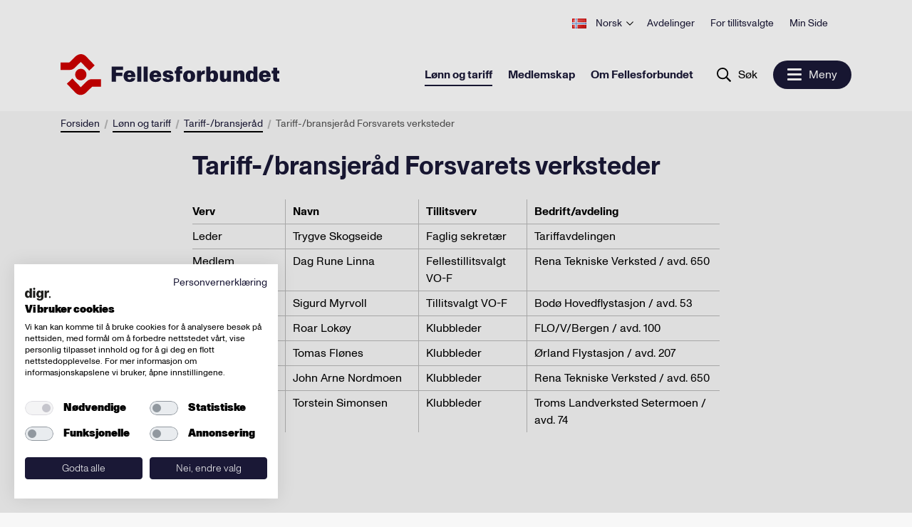

--- FILE ---
content_type: text/html; charset=utf-8
request_url: https://www.fellesforbundet.no/lonn-og-tariff/tariff--og-bransjerad/tariff--bransjerad-verksteder/
body_size: 8751
content:
<!doctype html>
<html lang="no">
<head>
    <meta charset="utf-8"/>
<title>Tariff-/bransjer&#229;d Forsvarets verksteder | Fellesforbundet</title>
<meta name="viewport" content="width=device-width,initial-scale=1,shrink-to-fit=no"/>


<link href="/dist/client.a97f9150.css" rel="stylesheet" />
<meta property="og:title" content="Tariff-/bransjer&#229;d Forsvarets verksteder" />

<meta property="og:type" content="website" />
<meta property="og:url" content="https://www.fellesforbundet.no/lonn-og-tariff/tariff--og-bransjerad/tariff--bransjerad-verksteder/" />
<meta property="og:site_name" content="Fellesforbundet" />
<meta property="og:locale" content="nb_NO" />
<meta name="twitter:card" content="summary" />


<link rel="apple-touch-icon-precomposed" href="/apple-touch-icon-precomposed.png">
<link rel="apple-touch-icon" href="/apple-touch-icon.png">
<link rel="apple-touch-icon" sizes="180x180" href="/apple-touch-icon.png">
<link rel="icon" type="image/png" sizes="32x32" href="/favicon-32x32.png">
<link rel="icon" type="image/png" sizes="16x16" href="/favicon-16x16.png">

<link rel="manifest" href="/site.webmanifest">
<link rel="mask-icon" href="/safari-pinned-tab.svg" color="#c90036">

<meta name="msapplication-TileColor" content="#00aba9">
<meta name="theme-color" content="#ffffff">





    <script type="text/javascript">
        var sdkInstance = "appInsightsSDK";
        window[sdkInstance] = "appInsights";
        var aiName = window[sdkInstance],
            aisdk = window[aiName] ||
                function(e) {
                    function n(e) {
                        t[e] = function() {
                            var n = arguments;
                            t.queue.push(function() { t[e].apply(t, n) })
                        }
                    }

                    var t = { config: e };
                    t.initialize = !0;
                    var i = document, a = window;
                    setTimeout(function() {
                        var n = i.createElement("script");
                        n.src =
                            e.url || "https://az416426.vo.msecnd.net/scripts/b/ai.2.min.js", i.getElementsByTagName(
                                "script")[0]
                            .parentNode.appendChild(n)
                    });
                    try {
                        t.cookie = i.cookie
                    } catch (e) {
                    }
                    t.queue = [], t.version = 2;
                    for (var r = [
                            "Event", "PageView", "Exception", "Trace", "DependencyData", "Metric", "PageViewPerformance"
                        ];
                        r.length;
                    ) n("track" + r.pop());
                    n("startTrackPage"), n("stopTrackPage");
                    var s = "Track" + r[0];
                    if (n("start" + s), n("stop" + s), n("setAuthenticatedUserContext"), n(
                            "clearAuthenticatedUserContext"),
                        n("flush"), !(!0 === e.disableExceptionTracking ||
                            e.extensionConfig &&
                            e.extensionConfig.ApplicationInsightsAnalytics &&
                            !0 === e.extensionConfig.ApplicationInsightsAnalytics.disableExceptionTracking)) {
                        n("_" + (r = "onerror"));
                        var o = a[r];
                        a[r] = function(e, n, i, a, s) {
                            var c = o && o(e, n, i, a, s);
                            return!0 !== c &&
                                t["_" + r]({ message: e, url: n, lineNumber: i, columnNumber: a, error: s }), c
                        }, e.autoExceptionInstrumented = !0
                    }
                    return t
                }(
                    {
                        instrumentationKey: "0897c326-3d41-4c4f-8ed1-da5a8bfb8f22"
                        
                    });
        window[aiName] = aisdk;

        appInsights.queue.push(function() {
            appInsights.addTelemetryInitializer(function(envelope) {
                envelope.tags["ai.cloud.role"] =
                    "siteprod";
            });
        });

        appInsights.trackPageView({});
    </script>


<!-- Global site tag (gtag.js) - Google Analytics -->
<script async src="https://www.googletagmanager.com/gtag/js?id=UA-54174341-1 "></script>
<script>
    window.dataLayer = window.dataLayer || [];

    function gtag() { dataLayer.push(arguments); }

    gtag('js', new Date());
        gtag('config', 'UA-54174341-1 ', { 'anonymize_ip': true });
</script>

<script>
    var dataLayer = window.dataLayer || [];
</script>
<!-- Google Tag Manager -->
<script>
    (function(w, d, s, l, i) {
        w[l] = w[l] || [];
        w[l].push({
            'gtm.start':
                new Date().getTime(),
            event: 'gtm.js'
        });
        var f = d.getElementsByTagName(s)[0],
            j = d.createElement(s),
            dl = l != 'dataLayer' ? '&l=' + l : '';
        j.async = true;
        j.src =
            'https://www.googletagmanager.com/gtm.js?id=' + i + dl;
        f.parentNode.insertBefore(j, f);
    })(window, document, 'script', 'dataLayer', 'GTM-KN4MMD2');
</script>
<!-- End Google Tag Manager -->

<meta name="facebook-domain-verification" content="9dzps8djuwxfjxylpm9woislv4rn57" />

<script id="clientSettings">
    window.settingsFromServer = {"myPage":{"activeUrl":"/min-side/aktiver","forgotPasswordUrl":"/min-side/glemt-passord/","loginUrl":"/login/","newMemberConfirmationUrl":"/medlemskap/velkommen-som-medlem/"},"loginSignupModal":{"generics":{"emailLabel":"E-post","emailPlaceholder":"E-postaddresse","memberIdLabel":"Medlemsnummer","memberIdPlaceholder":"Ni siffer","passwordLabel":"Passord","memberOrEmail":"Medlemsnummer eller e-post","logIn":"Logg inn"},"activateForm":{"header":"Aktiver brukerkonto","socialSecurityNumberLabel":"Personnummer","socialSecurityNumberPlaceholder":"Siste fem siffer i fødsels- og personnummer","choosePasswordLabel":"Velg passord","choosePasswordPlaceholder":"Minst 8 tegn","repeatPasswordLabel":"Gjenta passord","repeatPasswordPlaceholder":"Gjenta passord","activateUserButton":"Aktiver brukerkonto","existingUser":"Eksisterende bruker"},"loginForm":{"header":"Logg inn","forgottenPassword":"Glemt passord?","existingMember":"Nye brukere av mine sider må registrere seg før pålogging","existingMemberButton":"Hvis du ikke har brukt Min Side tidligere, må du klikke her for å registrere deg"},"forgotForm":{"header":"Nullstill passord","backToLogin":"Tilbake til logg inn","resetPassword":"Nullstill passord","memberNumber":"Medlemsnummer:"}}};
</script>


    
    

    
    
</head>
<body class="articlePage">
    <!-- Google Tag Manager (noscript) -->
<noscript>
    <iframe src="https://www.googletagmanager.com/ns.html?id=GTM-KN4MMD2"
            height="0" width="0" style="display: none; visibility: hidden">
    </iframe>
</noscript>
<!-- End Google Tag Manager (noscript) -->
    <header>
        
    <a href="#main-content" class="hidden-shortcut">Hopp til hovedinnhold</a>

<div data-client="true" data-component="TopMenu" data-instance="vue" data-props="{&quot;languages&quot;:[{&quot;active&quot;:false,&quot;languageCode&quot;:&quot;en&quot;,&quot;name&quot;:&quot;English&quot;,&quot;url&quot;:&quot;/en/&quot;},{&quot;active&quot;:true,&quot;languageCode&quot;:&quot;nb&quot;,&quot;name&quot;:&quot;Norsk&quot;,&quot;url&quot;:&quot;/&quot;},{&quot;active&quot;:false,&quot;languageCode&quot;:&quot;es&quot;,&quot;name&quot;:&quot;Español&quot;,&quot;url&quot;:&quot;/es/&quot;},{&quot;active&quot;:false,&quot;languageCode&quot;:&quot;pl&quot;,&quot;name&quot;:&quot;Polski&quot;,&quot;url&quot;:&quot;/pl/&quot;},{&quot;active&quot;:false,&quot;languageCode&quot;:&quot;ro&quot;,&quot;name&quot;:&quot;Română&quot;,&quot;url&quot;:&quot;/ro/&quot;},{&quot;active&quot;:false,&quot;languageCode&quot;:&quot;lt&quot;,&quot;name&quot;:&quot;Lietuvių&quot;,&quot;url&quot;:&quot;/lt/&quot;},{&quot;active&quot;:false,&quot;languageCode&quot;:&quot;lv&quot;,&quot;name&quot;:&quot;Latviešu&quot;,&quot;url&quot;:&quot;/lv/&quot;}],&quot;myPage&quot;:{&quot;url&quot;:null,&quot;logoutUrl&quot;:null,&quot;action&quot;:&quot;modal&quot;},&quot;menuItems&quot;:[{&quot;selected&quot;:false,&quot;name&quot;:&quot;Avdelinger&quot;,&quot;target&quot;:&quot;&quot;,&quot;url&quot;:&quot;/avdelinger/&quot;,&quot;className&quot;:null},{&quot;selected&quot;:false,&quot;name&quot;:&quot;For tillitsvalgte&quot;,&quot;target&quot;:&quot;_top&quot;,&quot;url&quot;:&quot;/for-tillitsvalgte/&quot;,&quot;className&quot;:null},{&quot;selected&quot;:false,&quot;name&quot;:&quot;Min Side&quot;,&quot;target&quot;:&quot;&quot;,&quot;url&quot;:&quot;/medlemskap/nytt-medlemsystem/&quot;,&quot;className&quot;:null}],&quot;currentLanguage&quot;:null}"></div>

<div data-client="true" data-component="FocusMenu" data-instance="vue" data-props="{&quot;ariaLabel&quot;:&quot;Åpne meny&quot;,&quot;focusMenu&quot;:{&quot;menuItems&quot;:[{&quot;selected&quot;:true,&quot;name&quot;:&quot;Lønn og tariff&quot;,&quot;target&quot;:&quot;&quot;,&quot;url&quot;:&quot;/lonn-og-tariff/&quot;,&quot;className&quot;:null},{&quot;selected&quot;:false,&quot;name&quot;:&quot;Medlemskap&quot;,&quot;target&quot;:&quot;&quot;,&quot;url&quot;:&quot;/medlemskap/&quot;,&quot;className&quot;:null},{&quot;selected&quot;:false,&quot;name&quot;:&quot;Om Fellesforbundet&quot;,&quot;target&quot;:&quot;&quot;,&quot;url&quot;:&quot;/om-fellesforbundet/&quot;,&quot;className&quot;:null}],&quot;currentLanguage&quot;:&quot;no&quot;},&quot;search&quot;:{&quot;placeHolderText&quot;:&quot;Hva leter du etter?&quot;,&quot;name&quot;:&quot;Søk&quot;,&quot;target&quot;:&quot;&quot;,&quot;url&quot;:&quot;/sok/?q=&quot;,&quot;className&quot;:null},&quot;menuOpen&quot;:&quot;Meny&quot;,&quot;menuClose&quot;:&quot;Lukk&quot;,&quot;currentlanguage&quot;:&quot;no&quot;}"></div>

<div data-client="true" data-component="MainMenu" data-instance="vue" data-props="{&quot;menuItems&quot;:[{&quot;children&quot;:[{&quot;selected&quot;:false,&quot;name&quot;:&quot;Lønnsoppgjørene&quot;,&quot;target&quot;:&quot;&quot;,&quot;url&quot;:&quot;/lonn-og-tariff/lonnsoppgjorene/&quot;,&quot;className&quot;:null},{&quot;selected&quot;:false,&quot;name&quot;:&quot;Tariffavtaler&quot;,&quot;target&quot;:&quot;&quot;,&quot;url&quot;:&quot;/lonn-og-tariff/tariffavtaler/&quot;,&quot;className&quot;:null},{&quot;selected&quot;:false,&quot;name&quot;:&quot;Lokale forhandlinger&quot;,&quot;target&quot;:&quot;&quot;,&quot;url&quot;:&quot;/lonn-og-tariff/lokale-forhandlinger/&quot;,&quot;className&quot;:null},{&quot;selected&quot;:true,&quot;name&quot;:&quot;Tariff-/bransjeråd&quot;,&quot;target&quot;:&quot;&quot;,&quot;url&quot;:&quot;/lonn-og-tariff/tariff--og-bransjerad/&quot;,&quot;className&quot;:null},{&quot;selected&quot;:false,&quot;name&quot;:&quot;Arbeidsvilkår&quot;,&quot;target&quot;:&quot;&quot;,&quot;url&quot;:&quot;/lonn-og-tariff/arbeidsvilkar/&quot;,&quot;className&quot;:null},{&quot;selected&quot;:false,&quot;name&quot;:&quot;Pensjon&quot;,&quot;target&quot;:&quot;&quot;,&quot;url&quot;:&quot;/lonn-og-tariff/pensjon/&quot;,&quot;className&quot;:null},{&quot;selected&quot;:false,&quot;name&quot;:&quot;Grafisk&quot;,&quot;target&quot;:&quot;&quot;,&quot;url&quot;:&quot;/lonn-og-tariff/grafisk/&quot;,&quot;className&quot;:null},{&quot;selected&quot;:false,&quot;name&quot;:&quot;Hvordan får vi tariffavtale i bedriften?&quot;,&quot;target&quot;:&quot;&quot;,&quot;url&quot;:&quot;/lonn-og-tariff/hvordan-far-vi-tariffavtale-i-bedriften/&quot;,&quot;className&quot;:null},{&quot;selected&quot;:false,&quot;name&quot;:&quot;Hovedavtaler&quot;,&quot;target&quot;:&quot;&quot;,&quot;url&quot;:&quot;/lonn-og-tariff/hovedavtaler/&quot;,&quot;className&quot;:null},{&quot;selected&quot;:false,&quot;name&quot;:&quot;Akkordlønn&quot;,&quot;target&quot;:&quot;&quot;,&quot;url&quot;:&quot;/lonn-og-tariff/akkordtariffer/&quot;,&quot;className&quot;:null},{&quot;selected&quot;:false,&quot;name&quot;:&quot;For bedrifter som trekker fagforeningskontingent&quot;,&quot;target&quot;:&quot;&quot;,&quot;url&quot;:&quot;/lonn-og-tariff/for-arbeidsgivere/&quot;,&quot;className&quot;:null},{&quot;selected&quot;:false,&quot;name&quot;:&quot;Veileder for avdelinger og klubber&quot;,&quot;target&quot;:&quot;&quot;,&quot;url&quot;:&quot;/lonn-og-tariff/veiledning-for-avdelinger-og-klubber-i-forbindelse-med-tariffoppgjor/&quot;,&quot;className&quot;:null}],&quot;selected&quot;:true,&quot;name&quot;:&quot;Lønn og tariff&quot;,&quot;target&quot;:&quot;&quot;,&quot;url&quot;:&quot;/lonn-og-tariff/&quot;,&quot;className&quot;:null},{&quot;children&quot;:[{&quot;selected&quot;:false,&quot;name&quot;:&quot;Medlemsfordeler&quot;,&quot;target&quot;:&quot;&quot;,&quot;url&quot;:&quot;/medlemskap/medlemsfordeler/&quot;,&quot;className&quot;:null},{&quot;selected&quot;:false,&quot;name&quot;:&quot;Selvstendig næringsdrivende&quot;,&quot;target&quot;:&quot;&quot;,&quot;url&quot;:&quot;/medlemskap/selvstendig-naringsdrivende/&quot;,&quot;className&quot;:null},{&quot;selected&quot;:false,&quot;name&quot;:&quot;Hva koster det&quot;,&quot;target&quot;:&quot;&quot;,&quot;url&quot;:&quot;/medlemskap/hva-koster-det/&quot;,&quot;className&quot;:null},{&quot;selected&quot;:false,&quot;name&quot;:&quot;Støtte til etterutdanning&quot;,&quot;target&quot;:&quot;&quot;,&quot;url&quot;:&quot;/medlemskap/stotte-til-etterutdanning/&quot;,&quot;className&quot;:null},{&quot;selected&quot;:false,&quot;name&quot;:&quot;Elev- og studentmedlemskap&quot;,&quot;target&quot;:&quot;&quot;,&quot;url&quot;:&quot;/medlemskap/elev--og-studentmedlemskap/&quot;,&quot;className&quot;:null},{&quot;selected&quot;:false,&quot;name&quot;:&quot;Lærling&quot;,&quot;target&quot;:&quot;&quot;,&quot;url&quot;:&quot;/medlemskap/larling/&quot;,&quot;className&quot;:null},{&quot;selected&quot;:false,&quot;name&quot;:&quot;For deg som betaler kontigenten selv&quot;,&quot;target&quot;:&quot;&quot;,&quot;url&quot;:&quot;/medlemskap/for-deg-som-betaler-kontigenten-selv/&quot;,&quot;className&quot;:null}],&quot;selected&quot;:false,&quot;name&quot;:&quot;Medlemskap&quot;,&quot;target&quot;:&quot;&quot;,&quot;url&quot;:&quot;/medlemskap/&quot;,&quot;className&quot;:null},{&quot;children&quot;:[{&quot;selected&quot;:false,&quot;name&quot;:&quot;Vår historie&quot;,&quot;target&quot;:&quot;&quot;,&quot;url&quot;:&quot;/om-fellesforbundet/var-historie/&quot;,&quot;className&quot;:null},{&quot;selected&quot;:false,&quot;name&quot;:&quot;Fag- og yrkesgrupper&quot;,&quot;target&quot;:&quot;&quot;,&quot;url&quot;:&quot;/om-fellesforbundet/fag--og-yrkesgrupper/&quot;,&quot;className&quot;:null},{&quot;selected&quot;:false,&quot;name&quot;:&quot;Fellesforbundet mener&quot;,&quot;target&quot;:&quot;&quot;,&quot;url&quot;:&quot;/om-fellesforbundet/fellesforbundet-mener/&quot;,&quot;className&quot;:null},{&quot;selected&quot;:false,&quot;name&quot;:&quot;Fellesforbundet Ungdom&quot;,&quot;target&quot;:&quot;&quot;,&quot;url&quot;:&quot;/om-fellesforbundet/fellesforbundet-ungdom/&quot;,&quot;className&quot;:null},{&quot;selected&quot;:false,&quot;name&quot;:&quot;Våre satsingsområder&quot;,&quot;target&quot;:&quot;&quot;,&quot;url&quot;:&quot;/om-fellesforbundet/livslang-laring/&quot;,&quot;className&quot;:null},{&quot;selected&quot;:false,&quot;name&quot;:&quot;Profilbutikken&quot;,&quot;target&quot;:&quot;&quot;,&quot;url&quot;:&quot;/om-fellesforbundet/profilbutikken/&quot;,&quot;className&quot;:null},{&quot;selected&quot;:false,&quot;name&quot;:&quot;Styrende dokumenter&quot;,&quot;target&quot;:&quot;&quot;,&quot;url&quot;:&quot;/om-fellesforbundet/styrende-dokumenter/&quot;,&quot;className&quot;:null},{&quot;selected&quot;:false,&quot;name&quot;:&quot;Jobb i Fellesforbundet&quot;,&quot;target&quot;:&quot;&quot;,&quot;url&quot;:&quot;/om-fellesforbundet/jobb-i-fellesforbundet/&quot;,&quot;className&quot;:null},{&quot;selected&quot;:false,&quot;name&quot;:&quot;Medlemsstatistikk&quot;,&quot;target&quot;:&quot;&quot;,&quot;url&quot;:&quot;/om-fellesforbundet/medlemsstatistikk/&quot;,&quot;className&quot;:null}],&quot;selected&quot;:false,&quot;name&quot;:&quot;Om Fellesforbundet&quot;,&quot;target&quot;:&quot;&quot;,&quot;url&quot;:&quot;/om-fellesforbundet/&quot;,&quot;className&quot;:null},{&quot;children&quot;:[{&quot;selected&quot;:false,&quot;name&quot;:&quot;Kurs og arrangementer&quot;,&quot;target&quot;:&quot;&quot;,&quot;url&quot;:&quot;/aktuelt/kurs-og-arrangementer/&quot;,&quot;className&quot;:null},{&quot;selected&quot;:false,&quot;name&quot;:&quot;Nyheter&quot;,&quot;target&quot;:&quot;&quot;,&quot;url&quot;:&quot;/aktuelt/nyheter/&quot;,&quot;className&quot;:null}],&quot;selected&quot;:false,&quot;name&quot;:&quot;Aktuelt&quot;,&quot;target&quot;:&quot;&quot;,&quot;url&quot;:&quot;/aktuelt/&quot;,&quot;className&quot;:null},{&quot;children&quot;:[{&quot;selected&quot;:false,&quot;name&quot;:&quot;Ledelse og ansatte&quot;,&quot;target&quot;:&quot;&quot;,&quot;url&quot;:&quot;/kontakt-oss/hvem-er-vi/&quot;,&quot;className&quot;:null},{&quot;selected&quot;:false,&quot;name&quot;:&quot;Ofte stilte spørsmål (FAQ)&quot;,&quot;target&quot;:&quot;&quot;,&quot;url&quot;:&quot;/kontakt-oss/ofte-stilte-sporsmal-faq/&quot;,&quot;className&quot;:null},{&quot;selected&quot;:false,&quot;name&quot;:&quot;Presse&quot;,&quot;target&quot;:&quot;&quot;,&quot;url&quot;:&quot;/kontakt-oss/presse-og-profil/&quot;,&quot;className&quot;:null},{&quot;selected&quot;:false,&quot;name&quot;:&quot;Logo og visuell profil&quot;,&quot;target&quot;:&quot;&quot;,&quot;url&quot;:&quot;/kontakt-oss/fellesforbundets-visuelle-profil/&quot;,&quot;className&quot;:null}],&quot;selected&quot;:false,&quot;name&quot;:&quot;Kontakt oss&quot;,&quot;target&quot;:&quot;&quot;,&quot;url&quot;:&quot;/kontakt-oss/&quot;,&quot;className&quot;:null}],&quot;topMenu&quot;:{&quot;languages&quot;:[{&quot;active&quot;:false,&quot;languageCode&quot;:&quot;en&quot;,&quot;name&quot;:&quot;English&quot;,&quot;url&quot;:&quot;/en/&quot;},{&quot;active&quot;:true,&quot;languageCode&quot;:&quot;nb&quot;,&quot;name&quot;:&quot;Norsk&quot;,&quot;url&quot;:&quot;/&quot;},{&quot;active&quot;:false,&quot;languageCode&quot;:&quot;es&quot;,&quot;name&quot;:&quot;Español&quot;,&quot;url&quot;:&quot;/es/&quot;},{&quot;active&quot;:false,&quot;languageCode&quot;:&quot;pl&quot;,&quot;name&quot;:&quot;Polski&quot;,&quot;url&quot;:&quot;/pl/&quot;},{&quot;active&quot;:false,&quot;languageCode&quot;:&quot;ro&quot;,&quot;name&quot;:&quot;Română&quot;,&quot;url&quot;:&quot;/ro/&quot;},{&quot;active&quot;:false,&quot;languageCode&quot;:&quot;lt&quot;,&quot;name&quot;:&quot;Lietuvių&quot;,&quot;url&quot;:&quot;/lt/&quot;},{&quot;active&quot;:false,&quot;languageCode&quot;:&quot;lv&quot;,&quot;name&quot;:&quot;Latviešu&quot;,&quot;url&quot;:&quot;/lv/&quot;}],&quot;myPage&quot;:{&quot;url&quot;:null,&quot;logoutUrl&quot;:null,&quot;action&quot;:&quot;modal&quot;},&quot;menuItems&quot;:[{&quot;selected&quot;:false,&quot;name&quot;:&quot;Avdelinger&quot;,&quot;target&quot;:&quot;&quot;,&quot;url&quot;:&quot;/avdelinger/&quot;,&quot;className&quot;:null},{&quot;selected&quot;:false,&quot;name&quot;:&quot;For tillitsvalgte&quot;,&quot;target&quot;:&quot;_top&quot;,&quot;url&quot;:&quot;/for-tillitsvalgte/&quot;,&quot;className&quot;:null},{&quot;selected&quot;:false,&quot;name&quot;:&quot;Min Side&quot;,&quot;target&quot;:&quot;&quot;,&quot;url&quot;:&quot;/medlemskap/nytt-medlemsystem/&quot;,&quot;className&quot;:null}],&quot;currentLanguage&quot;:null},&quot;search&quot;:{&quot;placeHolderText&quot;:&quot;Hva leter du etter?&quot;,&quot;name&quot;:&quot;Søk&quot;,&quot;target&quot;:&quot;&quot;,&quot;url&quot;:&quot;/sok/?q=&quot;,&quot;className&quot;:null}}"></div>

<div data-client="true" data-component="SearchBox" data-instance="vue" data-props="{&quot;placeHolderText&quot;:&quot;Hva leter du etter?&quot;,&quot;name&quot;:&quot;Søk&quot;,&quot;target&quot;:&quot;&quot;,&quot;url&quot;:&quot;/sok/?q=&quot;,&quot;className&quot;:null}"></div>


    </header>

    <div class="wrapper container-fluid container-breadcrumbs" id="main-content-header">
        
<nav aria-label="Brødsmulesti" data-server-rendered="true" data-instance="vue" data-client="true" data-component="Breadcrumbs" data-props="{&quot;ariaLabel&quot;:&quot;Brødsmulesti&quot;,&quot;items&quot;:[{&quot;name&quot;:&quot;Forsiden&quot;,&quot;target&quot;:&quot;&quot;,&quot;url&quot;:&quot;/&quot;,&quot;className&quot;:null},{&quot;name&quot;:&quot;Lønn og tariff&quot;,&quot;target&quot;:&quot;&quot;,&quot;url&quot;:&quot;/lonn-og-tariff/&quot;,&quot;className&quot;:null},{&quot;name&quot;:&quot;Tariff-/bransjeråd&quot;,&quot;target&quot;:&quot;&quot;,&quot;url&quot;:&quot;/lonn-og-tariff/tariff--og-bransjerad/&quot;,&quot;className&quot;:null},{&quot;name&quot;:&quot;Tariff-/bransjeråd Forsvarets verksteder&quot;,&quot;target&quot;:&quot;&quot;,&quot;url&quot;:&quot;/lonn-og-tariff/tariff--og-bransjerad/tariff--bransjerad-verksteder/&quot;,&quot;className&quot;:null}]}" data-slot="" data-v-396e0396><ol class="breadcrumbs" data-v-396e0396><li data-v-396e0396><a href="/" class="link" data-v-ff817a46 data-v-396e0396><span data-v-ff817a46>
        Forsiden
    </span></a></li><li data-v-396e0396><a href="/lonn-og-tariff/" class="link" data-v-ff817a46 data-v-396e0396><span data-v-ff817a46>
        Lønn og tariff
    </span></a></li><li data-v-396e0396><a href="/lonn-og-tariff/tariff--og-bransjerad/" class="link" data-v-ff817a46 data-v-396e0396><span data-v-ff817a46>
        Tariff-/bransjeråd
    </span></a></li><li data-v-396e0396><span data-v-396e0396>
                Tariff-/bransjeråd Forsvarets verksteder
            </span></li></ol></nav>


    </div>

    <main id="main-content">

        

        

            <div class="wrapper container-fluid">
                







<div class="article ">
    <div class="article-content narrow">
        
<h1 data-server-rendered="true" data-instance="vue" data-client="true" data-component="ArticleHeading" data-props="{&quot;heading&quot;:&quot;Tariff-/bransjeråd Forsvarets verksteder&quot;}" data-slot="" class="article-heading" data-v-736b32d7>
    Tariff-/bransjeråd Forsvarets verksteder
</h1>


        
        
<div class="editor">





<table style="height: 217px;" width="811">
<tbody>
<tr>
<td width="116"><strong>Verv</strong></td>
<td width="166"><strong>Navn</strong></td>
<td width="135"><strong>Tillitsverv</strong></td>
<td width="240"><strong>Bedrift/avdeling</strong></td>
</tr>
<tr>
<td width="116">Leder</td>
<td width="166">Trygve Skogseide</td>
<td width="135">Faglig sekret&aelig;r</td>
<td width="240">Tariffavdelingen</td>
</tr>
<tr>
<td width="116">Medlem</td>
<td width="166">Dag Rune Linna</td>
<td width="135">Fellestillitsvalgt VO-F</td>
<td width="240">Rena Tekniske Verksted / avd. 650</td>
</tr>
<tr>
<td width="116">Medlem</td>
<td width="166">Sigurd Myrvoll</td>
<td width="135">Tillitsvalgt VO-F</td>
<td width="240">Bod&oslash; Hovedflystasjon / avd. 53</td>
</tr>
<tr>
<td width="116">Medlem</td>
<td width="166">Roar Lok&oslash;y</td>
<td width="135">Klubbleder</td>
<td width="240">FLO/V/Bergen / avd. 100</td>
</tr>
<tr>
<td width="116">Medlem</td>
<td width="166">Tomas Fl&oslash;nes</td>
<td width="135">Klubbleder</td>
<td width="240">&Oslash;rland Flystasjon / avd. 207</td>
</tr>
<tr>
<td width="116">Varamedlem</td>
<td width="166">John Arne Nordmoen</td>
<td width="135">Klubbleder</td>
<td width="240">Rena Tekniske Verksted / avd. 650</td>
</tr>
<tr>
<td width="116">Varamedlem</td>
<td width="166">Torstein Simonsen</td>
<td width="135">Klubbleder</td>
<td width="240">Troms Landverksted Setermoen / avd. 74</td>
</tr>
</tbody>
</table>
<p>&nbsp;</p>

</div>

        
        
    </div>

    <div class="">
        <h3></h3>
        
        <h3></h3>
        
        
    </div>
</div>




            </div>
        </main>

    <footer>
        
    
<div data-server-rendered="true" data-instance="vue" data-client="true" data-component="FooterSections" data-props="{&quot;columns&quot;:{&quot;col1&quot;:&quot;&lt;h3 class=\&quot;h4--footer headertext-call\&quot;&gt;&lt;span class=\&quot;footer--headertext\&quot;&gt;Kontakt oss&lt;/span&gt;&lt;span class=\&quot;footer--headertext\&quot;&gt;&lt;br /&gt;&lt;/span&gt;&lt;/h3&gt;\n&lt;p&gt;&lt;span class=\&quot;footer--headertext\&quot;&gt;Bruk &lt;a href=\&quot;/link/fa3cc4f23a48479fb36373b9f25fe383.aspx\&quot;&gt;v&amp;aring;rt kontaktskjema&lt;/a&gt;. Kjenner du&amp;nbsp;&lt;a href=\&quot;/link/39cc8fe4333141f0871466daae4e3543.aspx\&quot;&gt;din avdeling&lt;/a&gt;, kan du ta direkte kontakt med dem.&lt;/span&gt;&lt;/p&gt;\n&lt;p&gt;&lt;strong&gt;&lt;br /&gt;Sentralbord&lt;/strong&gt;: &lt;a href=\&quot;tel:+47%2023%2006%2031%2000\&quot;&gt;(+47) 23 06 31 00&amp;nbsp;&lt;/a&gt;&lt;/p&gt;\n&lt;p&gt;&lt;strong&gt;E-post:&lt;/strong&gt;&amp;nbsp;&lt;a href=\&quot;mailto:%20post@fellesforbundet.no\&quot;&gt;post@fellesforbundet.no&lt;/a&gt;&lt;/p&gt;\n&lt;p&gt;&lt;strong&gt;Fakturaadresse:&lt;/strong&gt; &lt;a href=\&quot;mailto:epostfaktura@fellesforbundet.no\&quot;&gt;epostfaktura@fellesforbundet.no&lt;/a&gt;&lt;/p&gt;\n&lt;p&gt;&lt;strong&gt;Fellesforbundet&lt;/strong&gt; org.nr: 950956828&lt;/p&gt;\n&lt;p&gt;&lt;a href=\&quot;/link/e085aaa3655d4675a87d8426f90c96e9.aspx\&quot;&gt;Om personvern og informasjonskapsler&lt;/a&gt;&lt;/p&gt;\n&lt;p&gt;&lt;a href=\&quot;/link/e918b70efd084789b0ab50b647b7fdd8.aspx\&quot;&gt;Presse&lt;/a&gt;&lt;/p&gt;&quot;,&quot;col2&quot;:&quot;&lt;h3&gt;Bes&amp;oslash;k oss&lt;/h3&gt;\n&lt;p&gt;&lt;strong&gt;Fellesforbundet&lt;/strong&gt;&lt;br /&gt;Lakkegata 53, 0187 Oslo&lt;/p&gt;\n&lt;p&gt;&amp;nbsp;&lt;/p&gt;\n&lt;h3&gt;Postadresse&lt;/h3&gt;\n&lt;p&gt;&lt;strong&gt;Fellesforbundet&lt;/strong&gt;&lt;br /&gt;Postboks 9199&lt;br /&gt;Gr&amp;oslash;nland 0134 Oslo&lt;/p&gt;&quot;,&quot;col3&quot;:&quot;\r\n&lt;div class=\&quot;editor\&quot;&gt;\r\n\r\n\r\n\r\n\r\n\r\n\r\n\r\n&lt;div data-server-rendered=\&quot;true\&quot; data-instance=\&quot;vue\&quot; data-client=\&quot;true\&quot; data-component=\&quot;SocialMedia\&quot; data-props=\&quot;{&amp;quot;heading&amp;quot;:&amp;quot;Følg oss på sosiale medier&amp;quot;,&amp;quot;facebookUrl&amp;quot;:&amp;quot;https://www.facebook.com/Fellesforbundet&amp;quot;,&amp;quot;twitterUrl&amp;quot;:&amp;quot;http://twitter.com/Fellesforbundet&amp;quot;,&amp;quot;linkedInUrl&amp;quot;:&amp;quot;http://www.linkedin.com/company/fellesforbundet&amp;quot;,&amp;quot;youTubeUrl&amp;quot;:&amp;quot;https://www.youtube.com/fellesforbundet&amp;quot;,&amp;quot;instagramUrl&amp;quot;:&amp;quot;http://instagram.com/fellesforbundet&amp;quot;}\&quot; data-slot=\&quot;\&quot; data-v-9ed5f348&gt;&lt;h3 data-v-9ed5f348&gt;\n        Følg oss på sosiale medier\n    &lt;/h3&gt; &lt;ul class=\&quot;share\&quot; data-v-9ed5f348&gt;&lt;li data-v-9ed5f348&gt;&lt;a href=\&quot;https://www.facebook.com/Fellesforbundet\&quot; aria-label=\&quot;Følg oss på Facebook\&quot; data-v-9ed5f348&gt;&lt;svg class=\&quot;icon\&quot; data-v-62b85a62 data-v-9ed5f348&gt;&lt;use xlink:href=\&quot;/UI/bundles/svg-defs.svg#facebook-follow\&quot; data-v-62b85a62&gt;&lt;/use&gt;&lt;/svg&gt;&lt;/a&gt;&lt;/li&gt; &lt;li data-v-9ed5f348&gt;&lt;a href=\&quot;http://twitter.com/Fellesforbundet\&quot; aria-label=\&quot;Følg oss på Twitter\&quot; data-v-9ed5f348&gt;&lt;svg class=\&quot;icon\&quot; data-v-62b85a62 data-v-9ed5f348&gt;&lt;use xlink:href=\&quot;/UI/bundles/svg-defs.svg#twitter-follow\&quot; data-v-62b85a62&gt;&lt;/use&gt;&lt;/svg&gt;&lt;/a&gt;&lt;/li&gt; &lt;li data-v-9ed5f348&gt;&lt;a href=\&quot;http://www.linkedin.com/company/fellesforbundet\&quot; aria-label=\&quot;Følg oss på LinkedIn\&quot; data-v-9ed5f348&gt;&lt;svg class=\&quot;icon\&quot; data-v-62b85a62 data-v-9ed5f348&gt;&lt;use xlink:href=\&quot;/UI/bundles/svg-defs.svg#linkedin-follow\&quot; data-v-62b85a62&gt;&lt;/use&gt;&lt;/svg&gt;&lt;/a&gt;&lt;/li&gt; &lt;li data-v-9ed5f348&gt;&lt;a href=\&quot;https://www.youtube.com/fellesforbundet\&quot; aria-label=\&quot;Følg oss på Youtube\&quot; data-v-9ed5f348&gt;&lt;svg class=\&quot;icon\&quot; data-v-62b85a62 data-v-9ed5f348&gt;&lt;use xlink:href=\&quot;/UI/bundles/svg-defs.svg#youtube-follow\&quot; data-v-62b85a62&gt;&lt;/use&gt;&lt;/svg&gt;&lt;/a&gt;&lt;/li&gt; &lt;li data-v-9ed5f348&gt;&lt;a href=\&quot;http://instagram.com/fellesforbundet\&quot; aria-label=\&quot;Følg oss på Instagram\&quot; data-v-9ed5f348&gt;&lt;svg class=\&quot;icon\&quot; data-v-62b85a62 data-v-9ed5f348&gt;&lt;use xlink:href=\&quot;/UI/bundles/svg-defs.svg#instagram-follow\&quot; data-v-62b85a62&gt;&lt;/use&gt;&lt;/svg&gt;&lt;/a&gt;&lt;/li&gt;&lt;/ul&gt;&lt;/div&gt;\r\n\r\n\n&lt;p&gt;&lt;strong&gt;Ansvarlig redakt&amp;oslash;r:&lt;/strong&gt;&amp;nbsp;Bettina Thorvik&lt;/p&gt;\n&lt;p&gt;&lt;strong&gt;Nettredakt&amp;oslash;r:&lt;/strong&gt;&amp;nbsp;Willy Bergsnov&lt;/p&gt;\n&lt;p&gt;&amp;nbsp;&lt;/p&gt;\n&lt;ul&gt;\n&lt;li&gt;&lt;a href=\&quot;/om-fellesforbundet/styrende-dokumenter/prinsipper-og-vedtekter/varsling-og-etiske-retningslinjer/\&quot; target=\&quot;_blank\&quot; rel=\&quot;noopener\&quot;&gt;Varsling og etiske retningslinjer&lt;/a&gt;&lt;/li&gt;\n&lt;li&gt;&lt;a title=\&quot;Aktsomhetsvurderinger for b&amp;aelig;rekraftig forretningspraksis, redegj&amp;oslash;relse rapporterings&amp;aring;ret 2023\&quot; href=\&quot;/globalassets/dokumenter/fellesforbundet.pdf\&quot;&gt;Redegj&amp;oslash;relse etter &amp;aring;penhetsloven&lt;/a&gt;&lt;/li&gt;\n&lt;/ul&gt;\n&lt;p data-props=\&quot;{&amp;quot;heading&amp;quot;:&amp;quot;Varsling og etiske retningslinjer&amp;quot;}\&quot; data-slot=\&quot;\&quot; data-v-736b32d7=\&quot;\&quot;&gt;&amp;nbsp;&lt;/p&gt;\r\n\r\n&lt;/div&gt;\r\n&quot;}}" data-slot="" class="wrapper container-fluid footer-sections" data-v-4ded5dd8><div class="footer-col" data-v-4ded5dd8><h3 class="h4--footer headertext-call"><span class="footer--headertext">Kontakt oss</span><span class="footer--headertext"><br /></span></h3>
<p><span class="footer--headertext">Bruk <a href="/link/fa3cc4f23a48479fb36373b9f25fe383.aspx">v&aring;rt kontaktskjema</a>. Kjenner du&nbsp;<a href="/link/39cc8fe4333141f0871466daae4e3543.aspx">din avdeling</a>, kan du ta direkte kontakt med dem.</span></p>
<p><strong><br />Sentralbord</strong>: <a href="tel:+47%2023%2006%2031%2000">(+47) 23 06 31 00&nbsp;</a></p>
<p><strong>E-post:</strong>&nbsp;<a href="mailto:%20post@fellesforbundet.no">post@fellesforbundet.no</a></p>
<p><strong>Fakturaadresse:</strong> <a href="mailto:epostfaktura@fellesforbundet.no">epostfaktura@fellesforbundet.no</a></p>
<p><strong>Fellesforbundet</strong> org.nr: 950956828</p>
<p><a href="/link/e085aaa3655d4675a87d8426f90c96e9.aspx">Om personvern og informasjonskapsler</a></p>
<p><a href="/link/e918b70efd084789b0ab50b647b7fdd8.aspx">Presse</a></p></div><div class="footer-col" data-v-4ded5dd8><h3>Bes&oslash;k oss</h3>
<p><strong>Fellesforbundet</strong><br />Lakkegata 53, 0187 Oslo</p>
<p>&nbsp;</p>
<h3>Postadresse</h3>
<p><strong>Fellesforbundet</strong><br />Postboks 9199<br />Gr&oslash;nland 0134 Oslo</p></div><div class="footer-col" data-v-4ded5dd8>
<div class="editor">







<div data-server-rendered="true" data-instance="vue" data-client="true" data-component="SocialMedia" data-props="{&quot;heading&quot;:&quot;Følg oss på sosiale medier&quot;,&quot;facebookUrl&quot;:&quot;https://www.facebook.com/Fellesforbundet&quot;,&quot;twitterUrl&quot;:&quot;http://twitter.com/Fellesforbundet&quot;,&quot;linkedInUrl&quot;:&quot;http://www.linkedin.com/company/fellesforbundet&quot;,&quot;youTubeUrl&quot;:&quot;https://www.youtube.com/fellesforbundet&quot;,&quot;instagramUrl&quot;:&quot;http://instagram.com/fellesforbundet&quot;}" data-slot="" data-v-9ed5f348><h3 data-v-9ed5f348>
        Følg oss på sosiale medier
    </h3> <ul class="share" data-v-9ed5f348><li data-v-9ed5f348><a href="https://www.facebook.com/Fellesforbundet" aria-label="Følg oss på Facebook" data-v-9ed5f348><svg class="icon" data-v-62b85a62 data-v-9ed5f348><use xlink:href="/UI/bundles/svg-defs.svg#facebook-follow" data-v-62b85a62></use></svg></a></li> <li data-v-9ed5f348><a href="http://twitter.com/Fellesforbundet" aria-label="Følg oss på Twitter" data-v-9ed5f348><svg class="icon" data-v-62b85a62 data-v-9ed5f348><use xlink:href="/UI/bundles/svg-defs.svg#twitter-follow" data-v-62b85a62></use></svg></a></li> <li data-v-9ed5f348><a href="http://www.linkedin.com/company/fellesforbundet" aria-label="Følg oss på LinkedIn" data-v-9ed5f348><svg class="icon" data-v-62b85a62 data-v-9ed5f348><use xlink:href="/UI/bundles/svg-defs.svg#linkedin-follow" data-v-62b85a62></use></svg></a></li> <li data-v-9ed5f348><a href="https://www.youtube.com/fellesforbundet" aria-label="Følg oss på Youtube" data-v-9ed5f348><svg class="icon" data-v-62b85a62 data-v-9ed5f348><use xlink:href="/UI/bundles/svg-defs.svg#youtube-follow" data-v-62b85a62></use></svg></a></li> <li data-v-9ed5f348><a href="http://instagram.com/fellesforbundet" aria-label="Følg oss på Instagram" data-v-9ed5f348><svg class="icon" data-v-62b85a62 data-v-9ed5f348><use xlink:href="/UI/bundles/svg-defs.svg#instagram-follow" data-v-62b85a62></use></svg></a></li></ul></div>


<p><strong>Ansvarlig redakt&oslash;r:</strong>&nbsp;Bettina Thorvik</p>
<p><strong>Nettredakt&oslash;r:</strong>&nbsp;Willy Bergsnov</p>
<p>&nbsp;</p>
<ul>
<li><a href="/om-fellesforbundet/styrende-dokumenter/prinsipper-og-vedtekter/varsling-og-etiske-retningslinjer/" target="_blank" rel="noopener">Varsling og etiske retningslinjer</a></li>
<li><a title="Aktsomhetsvurderinger for b&aelig;rekraftig forretningspraksis, redegj&oslash;relse rapporterings&aring;ret 2023" href="/globalassets/dokumenter/fellesforbundet.pdf">Redegj&oslash;relse etter &aring;penhetsloven</a></li>
</ul>
<p data-props="{&quot;heading&quot;:&quot;Varsling og etiske retningslinjer&quot;}" data-slot="" data-v-736b32d7="">&nbsp;</p>

</div>
</div></div>



    </footer>

<div data-client="true" data-component="ModalRoot" data-instance="vue" data-props="{}"></div>
    
<script async defer src="/dist/runtime.9da1a5c0.js"></script><script async defer src="/dist/vendors~client.9b152200.js"></script><script async defer src="/dist/client.c585e504.js"></script>

    
    

    
</body>
</html>



--- FILE ---
content_type: image/svg+xml
request_url: https://www.fellesforbundet.no/UI/images/logo.svg
body_size: 2479
content:
<svg width="310" height="58" viewBox="0 0 310 58" fill="none" xmlns="http://www.w3.org/2000/svg">
<path d="M20.6465 28.5068C20.6465 32.961 24.2111 36.5552 28.6042 36.5552C33.0082 36.5552 36.5838 32.95 36.5838 28.5068C36.5838 24.0637 33.0082 20.4475 28.6042 20.4475C24.2111 20.4475 20.6465 24.0637 20.6465 28.5068Z" fill="#CF0000"/>
<path d="M36.2786 3.40214C31.94 -1.06305 26.1515 -1.1292 21.1589 3.18163L12.4053 11.5938H0V22.0787H12.9177C16.5259 22.0016 18.5644 20.6234 21.0935 18.0546L28.5388 10.8772L40.4645 23.082L48.2043 15.6731L36.2786 3.40214Z" fill="#CF0000"/>
<path d="M20.7883 53.6001C25.1269 58.0652 30.9154 58.1314 35.908 53.8206L44.6616 45.4084H57.0778V34.9235H44.1492C40.541 35.0007 38.5025 36.3788 35.9734 38.9477L28.5281 46.125L16.6133 33.9312L8.87354 41.3401L20.7883 53.6001Z" fill="#CF0000"/>
<path d="M72.2737 38.4626V17.3053H88.2982V22.0241H78.3782V25.8608H87.2299V30.5134H78.3782V38.4626H72.2737Z" fill="#1A1836"/>
<path d="M105.718 32.1121H94.7187C94.7514 34.1627 95.5799 35.3424 97.4658 35.3424C99.0246 35.3424 99.7659 34.5596 100.006 33.1925L105.565 33.6446C104.726 37.0954 101.772 38.9036 97.4331 38.9036C94.8059 38.9036 92.7457 38.1208 91.3394 36.8198C89.8133 35.3976 89.0393 33.3469 89.0393 30.778C89.0393 28.2974 89.7915 26.2467 91.3394 24.8244C92.7784 23.4684 94.8059 22.7407 97.3786 22.7407C100.126 22.7407 102.251 23.5896 103.658 25.1001C105.151 26.6987 105.772 29.036 105.718 32.1121ZM95.3183 27.1838C95.024 27.5807 94.8386 28.121 94.7514 28.7604H100.017C99.9294 28.0328 99.7441 27.4595 99.3844 27.0405C98.9701 26.5003 98.3706 26.2798 97.444 26.2798C96.452 26.2798 95.7979 26.5554 95.3183 27.1838Z" fill="#1A1836"/>
<path d="M114.057 17.3053V38.4626H108.345V17.3053H114.057Z" fill="#1A1836"/>
<path d="M123.051 17.3053V38.4626H117.338V17.3053H123.051Z" fill="#1A1836"/>
<path d="M142.324 32.1121H131.324C131.357 34.1627 132.186 35.3424 134.071 35.3424C135.63 35.3424 136.372 34.5596 136.611 33.1925L142.171 33.6446C141.332 37.0954 138.377 38.9036 134.039 38.9036C131.412 38.9036 129.351 38.1208 127.945 36.8198C126.419 35.3976 125.645 33.3469 125.645 30.778C125.645 28.2974 126.397 26.2467 127.945 24.8244C129.384 23.4684 131.412 22.7407 133.984 22.7407C136.731 22.7407 138.857 23.5896 140.263 25.1001C141.757 26.6987 142.389 29.036 142.324 32.1121ZM131.924 27.1838C131.63 27.5807 131.444 28.121 131.357 28.7604H136.622C136.535 28.0328 136.35 27.4595 135.99 27.0405C135.576 26.5003 134.976 26.2798 134.05 26.2798C133.058 26.2798 132.404 26.5554 131.924 27.1838Z" fill="#1A1836"/>
<path d="M144.09 33.9533L149.616 33.3469C149.584 35.0448 150.663 35.6401 152.036 35.6401C153.443 35.6401 154.184 35.1881 154.184 34.284C154.184 33.4682 153.225 33.2587 150.837 32.7405C147.404 31.9798 144.526 31.1088 144.526 27.691C144.526 24.1188 147.905 22.7297 151.764 22.7297C155.59 22.7297 158.762 23.7881 159.209 27.3823L153.977 28.1099C153.944 26.4782 153.05 25.938 151.797 25.938C150.75 25.938 149.943 26.3018 149.943 27.1728C149.943 27.9887 150.903 28.1981 152.898 28.595C156.43 29.3558 159.711 30.1386 159.711 33.9202C159.711 37.7569 156.037 38.9036 151.971 38.9036C147.981 38.9146 144.482 37.6136 144.09 33.9533Z" fill="#1A1836"/>
<path d="M163.341 38.4625V27.1618H161.193V23.2037H163.341V21.9028C163.341 18.1542 165.346 16.8863 169.38 16.8863C170.274 16.8863 171.353 17.0076 171.8 17.0958L171.745 21.142C171.266 21.0538 170.666 20.9877 170.306 20.9877C169.325 20.9877 168.9 21.2302 168.9 22.1343V23.1927H171.854V27.1507H168.922V38.4515H163.341V38.4625Z" fill="#1A1836"/>
<path d="M173.141 30.8111C173.141 25.8277 176.487 22.7407 181.654 22.7407C186.767 22.7407 190.146 25.9159 190.146 30.8111C190.146 35.7393 186.712 38.9146 181.654 38.9146C176.455 38.9146 173.141 35.9268 173.141 30.8111ZM183.366 34.4163C183.9 33.7769 184.085 32.5972 184.085 30.8221C184.085 29.036 183.878 27.8894 183.398 27.2831C182.984 26.7428 182.417 26.5554 181.665 26.5554C180.859 26.5554 180.292 26.7649 179.867 27.25C179.387 27.8894 179.18 29.003 179.18 30.8221C179.18 32.6302 179.387 33.8099 179.899 34.4163C180.292 34.8684 180.859 35.1109 181.665 35.1109C182.439 35.1109 183.006 34.8904 183.366 34.4163Z" fill="#1A1836"/>
<path d="M203.773 22.8289L203.653 27.9666C203.413 27.9335 203.086 27.9115 202.726 27.9115C200.034 27.9115 198.486 29.1463 198.486 32.6854V38.4626H192.752V23.1927H198.311V26.3018C198.965 24.0968 200.437 22.9722 202.999 22.8509C203.173 22.8289 203.533 22.8289 203.773 22.8289Z" fill="#1A1836"/>
<path d="M222.544 30.756C222.544 35.7724 220.059 38.9146 215.938 38.9146C213.998 38.9146 212.352 37.8892 211.545 36.4339V38.4626H205.931V17.3053H211.545V25.0449C212.439 23.6227 214.052 22.7186 216.025 22.7186C219.971 22.7076 222.544 25.8829 222.544 30.756ZM216.472 30.789C216.472 27.8564 215.905 26.5885 213.987 26.5885C213.213 26.5885 212.646 26.831 212.221 27.3492C211.708 28.0438 211.447 29.1684 211.447 30.8221C211.447 33.6335 212.199 35.0558 213.954 35.0558C214.674 35.0558 215.208 34.9014 215.6 34.4494C216.232 33.8099 216.472 32.6302 216.472 30.789Z" fill="#1A1836"/>
<path d="M234.971 23.1927H240.683V38.4626H235.157V36.3126C234.35 37.9444 232.911 38.9146 230.676 38.9146C228.823 38.9146 227.504 38.3964 226.458 37.2829C225.357 36.1362 225.084 34.3502 225.084 32.079V23.1927H230.883V31.9246C230.883 32.95 230.938 33.6225 231.363 34.1297C231.777 34.5817 232.257 34.6479 232.889 34.6479C234.023 34.6479 234.982 33.7989 234.982 31.5388V23.1927H234.971Z" fill="#1A1836"/>
<path d="M259.629 29.0581V38.4625H253.863V29.6314C253.863 28.5399 253.808 27.9115 253.328 27.4595C252.914 27.0956 252.522 27.0074 251.868 27.0074C250.821 27.0074 249.72 27.7351 249.72 30.1165V38.4625H243.986V23.1927H249.6V25.4308C250.353 23.6778 251.988 22.7407 254.288 22.7407C256.086 22.7407 257.275 23.1596 258.201 24.0747C259.335 25.1883 259.629 26.8531 259.629 29.0581Z" fill="#1A1836"/>
<path d="M272.514 17.3053H278.128V38.4626H272.514V36.5001C271.708 38.1318 270.182 38.9146 268.209 38.9146C264.142 38.9146 261.57 35.8055 261.57 30.756C261.57 25.9159 264.23 22.7407 268.209 22.7407C270.182 22.7407 271.642 23.5014 272.514 24.9126V17.3053ZM271.795 34.3502C272.362 33.6225 272.602 32.4428 272.602 30.8111C272.602 27.9666 271.948 26.5444 270.149 26.5444C269.277 26.5444 268.688 26.7869 268.296 27.3272C267.783 27.9887 267.642 29.1132 267.642 30.7449C267.642 33.7989 268.154 35.0337 270.094 35.0337C270.836 35.0448 271.381 34.8353 271.795 34.3502Z" fill="#1A1836"/>
<path d="M296.867 32.1121H285.868C285.901 34.1627 286.729 35.3424 288.615 35.3424C290.174 35.3424 290.915 34.5596 291.155 33.1925L296.714 33.6446C295.875 37.0954 292.921 38.9036 288.582 38.9036C285.955 38.9036 283.895 38.1208 282.489 36.8198C280.962 35.3976 280.188 33.3469 280.188 30.778C280.188 28.2974 280.941 26.2467 282.489 24.8244C283.928 23.4684 285.955 22.7407 288.528 22.7407C291.275 22.7407 293.401 23.5896 294.807 25.1001C296.3 26.6987 296.932 29.036 296.867 32.1121ZM286.467 27.1838C286.173 27.5807 285.988 28.121 285.901 28.7604H291.166C291.079 28.0328 290.893 27.4595 290.534 27.0405C290.119 26.5003 289.52 26.2798 288.593 26.2798C287.601 26.2798 286.947 26.5554 286.467 27.1838Z" fill="#1A1836"/>
<path d="M300.399 33.7107V27.1507H298.252V23.1927H300.399V18.8047H305.991V23.1927H309.011V27.1507H305.991V33.0161C305.991 33.9202 306.558 34.1297 307.485 34.1297C307.899 34.1297 308.444 34.0745 308.891 33.9533L309.011 38.3633C308.204 38.5728 307.158 38.6389 306.286 38.6389C302.754 38.6389 300.399 37.4593 300.399 33.7107Z" fill="#1A1836"/>
</svg>


--- FILE ---
content_type: application/javascript
request_url: https://www.fellesforbundet.no/dist/client.c585e504.js
body_size: 31797
content:
(window.webpackJsonp=window.webpackJsonp||[]).push([[0],{156:function(e,t,r){r(157),e.exports=r(442)},344:function(e,t,r){var n={"./arrow right.svg":345,"./blockquote.svg":346,"./calendar.svg":347,"./chevron-down-thick-red.svg":348,"./chevron-down.svg":349,"./chevron-thick.svg":350,"./chevron-thin.svg":351,"./chevron.svg":352,"./close-thin.svg":353,"./close.svg":354,"./dots-row-three.svg":355,"./editor-check.svg":356,"./en.svg":357,"./eps.svg":358,"./es.svg":359,"./excel.svg":360,"./external-link.svg":361,"./facebook-follow.svg":362,"./facebook-share.svg":363,"./file.svg":364,"./gif.svg":365,"./gift.svg":366,"./handshake.svg":367,"./instagram-follow.svg":368,"./jpeg.svg":369,"./linkedin-follow.svg":370,"./linkedin-share.svg":371,"./lt.svg":372,"./lv.svg":373,"./magasin.svg":374,"./mail.svg":375,"./nb.svg":376,"./pdf.svg":377,"./pdf2.svg":378,"./pl.svg":379,"./play.svg":380,"./png.svg":381,"./powerpoint.svg":382,"./print.svg":383,"./ro.svg":384,"./search.svg":385,"./tag.svg":386,"./twitter-follow.svg":387,"./twitter-share.svg":388,"./word.svg":389,"./youtube-follow.svg":390};function a(e){var t=s(e);return r(t)}function s(e){if(!r.o(n,e)){var t=new Error("Cannot find module '"+e+"'");throw t.code="MODULE_NOT_FOUND",t}return n[e]}a.keys=function(){return Object.keys(n)},a.resolve=s,e.exports=a,a.id=344},345:function(e,t,r){"use strict";r.r(t),t.default="[data-uri]"},346:function(e,t,r){"use strict";r.r(t),t.default="[data-uri]"},347:function(e,t,r){"use strict";r.r(t),t.default="[data-uri]"},348:function(e,t,r){"use strict";r.r(t),t.default="[data-uri]"},349:function(e,t,r){"use strict";r.r(t),t.default="[data-uri]"},350:function(e,t,r){"use strict";r.r(t),t.default="[data-uri]"},351:function(e,t,r){"use strict";r.r(t),t.default="[data-uri]"},352:function(e,t,r){"use strict";r.r(t),t.default="[data-uri]"},353:function(e,t,r){"use strict";r.r(t),t.default="[data-uri]"},354:function(e,t,r){"use strict";r.r(t),t.default="[data-uri]"},355:function(e,t,r){"use strict";r.r(t),t.default="[data-uri]"},356:function(e,t,r){"use strict";r.r(t),t.default="[data-uri]"},357:function(e,t,r){"use strict";r.r(t),t.default="[data-uri]"},358:function(e,t,r){"use strict";r.r(t),t.default="[data-uri]"},359:function(e,t,r){"use strict";r.r(t),t.default="[data-uri]"},360:function(e,t,r){"use strict";r.r(t),t.default="[data-uri]"},361:function(e,t,r){"use strict";r.r(t),t.default="[data-uri]"},362:function(e,t,r){"use strict";r.r(t),t.default="[data-uri]"},363:function(e,t,r){"use strict";r.r(t),t.default="[data-uri]"},364:function(e,t,r){"use strict";r.r(t),t.default="[data-uri]"},365:function(e,t,r){"use strict";r.r(t),t.default="[data-uri]"},366:function(e,t,r){"use strict";r.r(t),t.default="[data-uri]"},367:function(e,t,r){"use strict";r.r(t),t.default="[data-uri]"},368:function(e,t,r){"use strict";r.r(t),t.default="[data-uri]"},369:function(e,t,r){"use strict";r.r(t),t.default="[data-uri]"},370:function(e,t,r){"use strict";r.r(t),t.default="[data-uri]"},371:function(e,t,r){"use strict";r.r(t),t.default="[data-uri]"},372:function(e,t,r){"use strict";r.r(t),t.default="[data-uri]"},373:function(e,t,r){"use strict";r.r(t),t.default="[data-uri]"},374:function(e,t,r){"use strict";r.r(t),t.default="[data-uri]"},375:function(e,t,r){"use strict";r.r(t),t.default="[data-uri]"},376:function(e,t,r){"use strict";r.r(t),t.default="[data-uri]"},377:function(e,t,r){"use strict";r.r(t),t.default="[data-uri]"},378:function(e,t,r){"use strict";r.r(t),t.default="[data-uri]"},379:function(e,t,r){"use strict";r.r(t),t.default="[data-uri]"},380:function(e,t,r){"use strict";r.r(t),t.default="[data-uri]"},381:function(e,t,r){"use strict";r.r(t),t.default="[data-uri]"},382:function(e,t,r){"use strict";r.r(t),t.default="[data-uri]"},383:function(e,t,r){"use strict";r.r(t),t.default="[data-uri]"},384:function(e,t,r){"use strict";r.r(t),t.default="[data-uri]"},385:function(e,t,r){"use strict";r.r(t),t.default="[data-uri]"},386:function(e,t,r){"use strict";r.r(t),t.default="[data-uri]"},387:function(e,t,r){"use strict";r.r(t),t.default="[data-uri]"},388:function(e,t,r){"use strict";r.r(t),t.default="[data-uri]"},389:function(e,t,r){"use strict";r.r(t),t.default="[data-uri]"},390:function(e,t,r){"use strict";r.r(t),t.default="[data-uri]"},442:function(e,t,r){"use strict";r.r(t);r(343);var n=r(34),a=function(){var e=this,t=e.$createElement,r=e._self._c||t;return e.items.length>0?r("div",{staticClass:"row page-section"},e._l(e.items,(function(t,n){return r("teaser-link",e._b({key:n},"teaser-link",t,!1))})),1):e._e()};a._withStripped=!0;var s=function(){var e=this,t=e.$createElement,r=e._self._c||t;return r("div",{staticClass:"teaser-link"},[r("a",{staticClass:"teaser-link__link",attrs:{href:e.url}},[r("svg-icon",{attrs:{icon:e.icon}}),e._v(" "),r("h2",{staticClass:"teaser-link__header"},[e._v("\n            "+e._s(e.name)+"\n        ")]),e._v(" "),e.description?r("p",{staticClass:"teaser-link__text"},[e._v("\n            "+e._s(e.description)+"\n        ")]):e._e(),e._v(" "),r("span",{staticClass:"teaser-link__arrow"},[r("svg-icon",{staticClass:"chevron small",attrs:{icon:"chevron-thick"}})],1)],1)])};s._withStripped=!0;var i,o=function(){var e=this.$createElement,t=this._self._c||e;return t("svg",{staticClass:"icon",class:{small:this.small}},[t("use",{attrs:{"xlink:href":"/UI/bundles/svg-defs.svg#"+this.icon}})])};o._withStripped=!0,(i=r(344)).keys().forEach(i);var l={props:{icon:String,small:Boolean}},u=r(0),c=Object(u.a)(l,o,[],!1,null,"62b85a62",null);c.options.__file="Scripts/Vue/Components/SvgIcon.vue";var p=c.exports,m={name:"",components:{SvgIcon:p},props:{name:{type:String,default:""},url:{type:String,default:""},description:{type:String,default:""},icon:{type:String,default:""}}},f=Object(u.a)(m,s,[],!1,null,"7220bb95",null);f.options.__file="Scripts/Vue/Components/TeaserLink.vue";var d={components:{TeaserLink:f.exports},props:{items:{type:Array,default:function(){return[{name:"En linkteaser",url:"/medlemskap/",description:"Her finner du noe greier asd  asd asd asd asd asd",icon:"gift"},{name:"Linkteaser nummer to",url:"/medlemskap/",description:"Her finner du noen andre greier",icon:"handshake"},{name:"En tredje linkteaser med lang tittel",url:"/medlemskap/",description:"Fiiiiiiiiiles files files filer",icon:"file"}]}}}},h=Object(u.a)(d,a,[],!1,null,"0b40c493",null);h.options.__file="Scripts/Vue/Modules/TeaserLinks.vue";var g=h.exports,b=function(){var e=this,t=e.$createElement,r=e._self._c||t;return r("div",{staticClass:"page-section"},[r("ul",{staticClass:"list"},e._l(e.items,(function(t){return r("li",{key:t.url,staticClass:"item"},[r("arrow-link",e._b({attrs:{"full-width":!0}},"arrow-link",t,!1))],1)})),0)])};b._withStripped=!0;var v=function(){var e=this.$createElement,t=this._self._c||e;return t("a",{staticClass:"link",class:this.fullWidth?"full-width":null,attrs:{href:this.url}},[this._v("\n    "+this._s(this.name)+"\n\n    "),t("SvgIcon",{attrs:{icon:this.isExternal?"external-link":"chevron-thick",small:""}})],1)};v._withStripped=!0;var y={components:{SvgIcon:p},props:{name:{type:String,default:""},url:{type:String,default:""},fullWidth:{type:Boolean,default:!0}},computed:{isExternal:function(){return this.url.startsWith("http")}}},_=Object(u.a)(y,v,[],!1,null,"205446c8",null);_.options.__file="Scripts/Vue/Components/ArrowLink.vue";var O=_.exports,w={components:{ArrowLink:O},props:{items:{type:Array,default:function(){return[]}}}},S=Object(u.a)(w,b,[],!1,null,"0794b6a3",null);S.options.__file="Scripts/Vue/Components/LinkList.vue";var j=S.exports,C=function(){var e=this,t=e.$createElement,r=e._self._c||t;return r("section",{staticClass:"banner page-section"},[r("h2",{staticClass:"h1 u-base-margin-half u-no-margin-top"},[e._v("\n        "+e._s(e.heading)+"\n    ")]),e._v(" "),e.text?r("p",{staticClass:"u-base-margin-half paragraph"},[e._v("\n        "+e._s(e.text)+"\n    ")]):e._e(),e._v(" "),r("link-button",{attrs:{name:e.url.name,url:e.url.url,className:e.url.className}})],1)};C._withStripped=!0;var P=function(){var e=this.$createElement;return(this._self._c||e)("a",{class:"button link-button "+this.className,attrs:{href:this.url}},[this._v("\n    "+this._s(this.name)+"\n")])};P._withStripped=!0;var k={name:"LinkButton",props:{name:String,url:String,className:String}},x=Object(u.a)(k,P,[],!1,null,"98584812",null);x.options.__file="Scripts/Vue/Components/LinkButton.vue";var E=x.exports,L={name:"",components:{LinkButton:E},props:{heading:{type:String,default:""},text:{type:String,default:""},url:{type:Object,default:function(){return{name:"",url:"",classname:""}}}}},V=Object(u.a)(L,C,[],!1,null,"7b6f0cd7",null);V.options.__file="Scripts/Vue/Components/Banner.vue";var M=V.exports,N=function(){var e=this,t=e.$createElement,r=e._self._c||t;return r("section",{staticClass:"banner page-section"},[r("h2",{staticClass:"h1 u-base-margin-half u-no-margin-top"},[e._v("\n        "+e._s(e.heading)+"\n    ")]),e._v(" "),e.text?r("p",{staticClass:"u-base-margin-half paragraph"},[e._v("\n        "+e._s(e.text)+"\n    ")]):e._e(),e._v(" "),r("link-button",{attrs:{name:e.url.name,url:e.url.url,className:e.url.className}})],1)};N._withStripped=!0;var I={name:"",components:{LinkButton:E},props:{heading:{type:String,default:""},text:{type:String,default:""},url:{type:Object,default:function(){return{name:"",url:"",classname:""}}}}},F=Object(u.a)(I,N,[],!1,null,"d71e9a54",null);F.options.__file="Scripts/Vue/Components/Banner2023.vue";var Z=F.exports,X=function(){var e=this,t=e.$createElement,r=e._self._c||t;return r("section",{staticClass:"banner page-section"},[r("h2",{staticClass:"h1 u-base-margin-half u-no-margin-top",domProps:{innerHTML:e._s(e.heading)}}),e._v(" "),e.text?r("p",{staticClass:"u-base-margin-half paragraph"},[e._v("\n        "+e._s(e.text)+"\n    ")]):e._e(),e._v(" "),r("link-button",{attrs:{name:e.url.name,url:e.url.url,className:e.url.className}})],1)};X._withStripped=!0;var A={name:"",components:{LinkButton:E},props:{heading:{type:String,default:""},text:{type:String,default:""},url:{type:Object,default:function(){return{name:"",url:"",classname:""}}}}},R=Object(u.a)(A,X,[],!1,null,"24e2a65e",null);R.options.__file="Scripts/Vue/Components/BannerBlue.vue";var T=R.exports,D=function(){var e=this,t=e.$createElement,r=e._self._c||t;return e.heading||e.list.items>0||e.text||e.url&&e.url.name&&e.url.url?r("section",{staticClass:"page-section u-flex u-flex-column"},[e.heading?r("h2",[e._v("\n        "+e._s(e.heading)+"\n    ")]):e._e(),e._v(" "),r("div",{staticClass:"row"},e._l(e.list.items,(function(t,n){return r(e.listItemType,{key:n,tag:"component",attrs:{item:t}})})),1),e._v(" "),e.text?r("p",{staticClass:"intro"},[e._v("\n        "+e._s(e.text)+"\n    ")]):e._e(),e._v(" "),e.url&&e.url.name&&e.url.url?r("arrow-link",{key:e.url.url,staticClass:"arrow-link",attrs:{name:e.url.name,href:e.url.url}}):e._e()],1):e._e()};D._withStripped=!0;var Y=function(){var e=this.$createElement;return(this._self._c||e)("h2",{staticClass:"underlined-header u-base-padding-half u-base-margin-half"},[this._v("\n    "+this._s(this.heading)+"\n")])};Y._withStripped=!0;var W={name:"",props:{heading:{type:String,default:""}}},$=Object(u.a)(W,Y,[],!1,null,"1fec65a0",null);$.options.__file="Scripts/Vue/Components/UnderlinedHeader.vue";var B=$.exports,q=function(){var e=this,t=e.$createElement,r=e._self._c||t;return r("article",{staticClass:"item"},[r("div",{staticClass:"img-container"},[r("img",{attrs:{alt:e.item.image.alt||"",src:e.item.image.src}})]),e._v(" "),r("div",{staticClass:"text"},[r("h3",{staticClass:"item__title u-base-margin-half u-no-margin-top"},[r("a",{attrs:{href:e.item.url&&e.item.url.length>0?e.item.url:e.item.externalUrl,target:e.item.externalUrl&&e.item.externalUrl.length>0&&"_blank"}},[e._v("\n                "+e._s(e.item.heading)+"\n            ")])]),e._v(" "),r("p",[e._v("\n            "+e._s(e.item.text)+"\n        ")])]),e._v(" "),r("div",{staticClass:"tags"},[e.item.tagName?r("item-tag",{staticClass:"u-base-margin-half",attrs:{name:e.item.tagName,url:e.item.externalUrl&&e.item.externalUrl.length>0?e.item.externalUrl:e.item.tagLink,icon:e.item.externalUrl&&e.item.externalUrl.length>0?"external-link":null,target:e.item.externalUrl&&e.item.externalUrl.length>0&&"_blank"}}):e._e()],1)])};q._withStripped=!0;var H=function(){var e=this,t=e.$createElement,r=e._self._c||t;return e.url?r("a",{staticClass:"item-tag",class:e.icon?"has-icon":null,attrs:{href:e.url}},[e._v("\n    "+e._s(e.name)+"\n    "),e.icon?r("svg-icon",{attrs:{icon:e.icon}}):e._e()],1):r("span",{staticClass:"item-tag",class:e.icon?"has-icon":null},[e._v("\n    "+e._s(e.name)+"\n    "),e.icon?r("svg-icon",{attrs:{icon:e.icon}}):e._e()],1)};H._withStripped=!0;var U={components:{SvgIcon:p},props:{url:{type:String,default:""},name:{type:String,default:""},icon:{type:String,default:""}}},J=Object(u.a)(U,H,[],!1,null,"2ad81028",null);J.options.__file="Scripts/Vue/Components/ItemTag.vue";var Q={components:{ItemTag:J.exports,SvgIcon:p},props:{item:{type:Object,default:function(){return{}}}}},G=Object(u.a)(Q,q,[],!1,null,"1bcf9f1e",null);G.options.__file="Scripts/Vue/Components/NewsItem.vue";var z=G.exports,K=function(){var e=this,t=e.$createElement,r=e._self._c||t;return r("article",{staticClass:"item"},[r("a",{staticClass:"event",attrs:{href:e.item.url}},[r("div",{staticClass:"date"},[r("span",{staticClass:"day"},[e._v("\n                "+e._s(e.item.month)+"\n            ")]),e._v(" "),r("span",{staticClass:"month"},[e._v("\n                "+e._s(e.item.day)+"\n            ")])]),e._v(" "),r("div",{staticClass:"info"},[r("h3",{staticClass:"name"},[e._v("\n                "+e._s(e.item.heading)+"\n            ")]),e._v(" "),r("span",[e._v("\n                "+e._s(e.item.location)+"\n            ")])])])])};K._withStripped=!0;var ee={name:"",props:{item:{type:Object,default:function(){return{}}},url:{type:String,default:""},day:{type:String,default:""},month:{type:String,default:""},heading:{type:String,default:""},location:{type:String,default:""}}},te=Object(u.a)(ee,K,[],!1,null,"26b817f7",null);te.options.__file="Scripts/Vue/Components/EventsItem.vue";var re={name:"",components:{ArrowLink:O,UnderlinedHeader:B,NewsItem:z,EventsItem:te.exports},props:{heading:{type:String,default:"Arrangementer"},url:{type:Object,default:function(){return{name:"",url:""}}},list:{type:Object,default:function(){return{type:"",items:[]}}},text:{type:String,default:""}},computed:{listItemType:function(){switch(this.list.type){case"events":return"events-item";default:return"news-item"}}}},ne=Object(u.a)(re,D,[],!1,null,"2ec86c20",null);ne.options.__file="Scripts/Vue/Modules/PageSection.vue";var ae=ne.exports,se=function(){var e=this,t=e.$createElement,r=e._self._c||t;return r("nav",{attrs:{"aria-label":e.ariaLabel}},[r("ol",{staticClass:"breadcrumbs"},e._l(e.items,(function(t,n){return r("li",{key:t.url},[n===e.numberOfItems?r("span",[e._v("\n                "+e._s(t.name)+"\n            ")]):r("underlined-link",{attrs:{name:t.name,url:t.url,current:n===e.numberOfItems?"page":null}})],1)})),0)])};se._withStripped=!0;var ie=function(){var e=this.$createElement,t=this._self._c||e;return t("a",{staticClass:"link",attrs:{href:this.url,"aria-current":this.current}},[t("span",[this._v("\n        "+this._s(this.name)+"\n    ")])])};ie._withStripped=!0;var oe={name:"",props:{name:{type:String,default:""},url:{type:String,default:""},current:{type:String,default:null}}},le=Object(u.a)(oe,ie,[],!1,null,"ff817a46",null);le.options.__file="Scripts/Vue/Components/UnderlinedLink.vue";var ue=le.exports,ce={name:"",components:{UnderlinedLink:ue},props:{items:{type:Array,default:function(){return[{name:"Forsiden",url:"/"},{name:"Aktuelt",url:"/aktuelt"},{name:"Eggum om #tariff16: Arbeidsplasser viktigst",url:"/asd"}]}},ariaLabel:{type:String,default:""}},computed:{numberOfItems:function(){return this.items.length-1}}},pe=Object(u.a)(ce,se,[],!1,null,"396e0396",null);pe.options.__file="Scripts/Vue/Components/Breadcrumbs.vue";var me=pe.exports,fe=function(){var e=this.$createElement;return(this._self._c||e)("h1",{staticClass:"article-heading"},[this._v("\n    "+this._s(this.heading)+"\n")])};fe._withStripped=!0;var de={name:"",props:{heading:{type:String,default:""}}},he=Object(u.a)(de,fe,[],!1,null,"736b32d7",null);he.options.__file="Scripts/Vue/Components/ArticleHeading.vue";var ge=he.exports,be=function(){var e=this.$createElement;return(this._self._c||e)("p",{staticClass:"lead-paragraph"},[this._v("\n    "+this._s(this.text)+"\n")])};be._withStripped=!0;var ve={name:"",props:{text:{type:String,default:""}}},ye=Object(u.a)(ve,be,[],!1,null,"1a0e5e97",null);ye.options.__file="Scripts/Vue/Components/LeadParagraph.vue";var _e=ye.exports,Oe=function(){var e=this.$createElement;return(this._self._c||e)("p",{staticClass:"last-updated"},[this._v("\n    "+this._s(this.text)+"\n")])};Oe._withStripped=!0;var we={name:"",props:{text:{type:String,default:""}}},Se=Object(u.a)(we,Oe,[],!1,null,"21e047ac",null);Se.options.__file="Scripts/Vue/Components/LastUpdated.vue";var je=Se.exports,Ce=function(){var e=this.$createElement,t=this._self._c||e;return t("div",{staticClass:"factbox"},[t("h2",{staticClass:"factbox--heading"},[this._v("\n        "+this._s(this.heading)+"\n    ")]),this._v(" "),t("div",{domProps:{innerHTML:this._s(this.html)}})])};Ce._withStripped=!0;var Pe={name:"",props:{heading:{type:String,default:""},html:{type:String,default:""}}},ke=Object(u.a)(Pe,Ce,[],!1,null,"93070778",null);ke.options.__file="Scripts/Vue/Components/Factbox.vue";var xe=ke.exports,Ee=function(){var e=this,t=e.$createElement,r=e._self._c||t;return r("blockquote",{staticClass:"blockquote"},[r("svg-icon",{staticClass:"icon icon-blockquote-1",attrs:{icon:"blockquote"}}),e._v(" "),r("p",{staticClass:"quote"},[e._v("\n        "+e._s(e.quote)+"\n    ")]),e._v(" "),r("span",{staticClass:"author"},[e._v("\n        "+e._s(e.author)+"\n    ")]),e._v(" "),r("svg-icon",{staticClass:"icon icon-blockquote-2",attrs:{icon:"blockquote"}})],1)};Ee._withStripped=!0;var Le={name:"",components:{SvgIcon:p},props:{quote:{type:String,default:""},author:{type:String,default:""}}},Ve=Object(u.a)(Le,Ee,[],!1,null,"9477d8be",null);Ve.options.__file="Scripts/Vue/Components/Quote.vue";var Me=Ve.exports,Ne=function(){var e=this,t=e.$createElement,r=e._self._c||t;return r("ul",{staticClass:"share"},[e.facebookUrl?r("li",[r("a",{attrs:{href:e.facebookUrl,"aria-label":"Del artikkel på Facebook"}},[r("svg-icon",{attrs:{icon:"facebook-share"}})],1)]):e._e(),e._v(" "),e.twitterUrl?r("li",{attrs:{"aria-label":"Del artikkel på Twitter"}},[r("a",{attrs:{href:e.twitterUrl}},[r("svg-icon",{attrs:{icon:"twitter-share"}})],1)]):e._e(),e._v(" "),e.linkedinUrl?r("li",{attrs:{"aria-label":"Del artikkel på Linkedin"}},[r("a",{attrs:{href:e.linkedinUrl}},[r("svg-icon",{attrs:{icon:"linkedin-share"}})],1)]):e._e(),e._v(" "),r("li",[r("button",{staticClass:"print",attrs:{"aria-label":"Print side"},on:{click:e.triggerPrint}},[r("svg-icon",{attrs:{icon:"print"}})],1)]),e._v(" "),r("li",[r("a",{attrs:{href:"mailto:?subject="+e.email.subject+"&body="+e.email.body}},[r("svg-icon",{attrs:{icon:"mail"}})],1)])])};Ne._withStripped=!0;var Ie={name:"",components:{SvgIcon:p},props:{facebookUrl:{type:String,default:""},twitterUrl:{type:String,default:""},linkedinUrl:{type:String,default:""},email:{type:Object,default:function(){return{subject:"",body:""}}}},methods:{triggerPrint:function(){return window.print()}}},Fe=Object(u.a)(Ie,Ne,[],!1,null,"f2d7dbfc",null);Fe.options.__file="Scripts/Vue/Components/ShareArticle.vue";var Ze=Fe.exports,Xe=function(){var e=this,t=e.$createElement,r=e._self._c||t;return r("figure",{staticClass:"article-image"},[r("div",[r("img",{staticClass:"image",attrs:{src:e.src,alt:e.alt||""}})]),e._v(" "),e.description||e.attribution?r("figcaption",{staticClass:"caption",attrs:{itemprop:"description"}},[e.description?r("span",[e._v("\n            "+e._s(e.description)+"\n        ")]):e._e(),e._v(" "),e.attribution?r("span",{staticClass:"name"},[e._v("\n            "+e._s(e.attribution)+"\n        ")]):e._e()]):e._e()])};Xe._withStripped=!0;var Ae={name:"",props:{src:{type:String,default:""},alt:{type:String,default:""},description:{type:String,default:""},attribution:{type:String,default:""}}},Re=Object(u.a)(Ae,Xe,[],!1,null,"5ebcb4f0",null);Re.options.__file="Scripts/Vue/Components/ArticleImage.vue";var Te=Re.exports,De=function(){var e=this.$createElement,t=this._self._c||e;return t("nav",[t("ol",{staticClass:"category-list"},this._l(this.items,(function(e,r){return t("li",{key:r},[t("underlined-link",{attrs:{name:e.name,url:e.url}})],1)})),0)])};De._withStripped=!0;var Ye={name:"",components:{UnderlinedLink:ue},props:{items:{type:Array,default:function(){return{name:"Kategori",url:"/"}}}}},We=Object(u.a)(Ye,De,[],!1,null,"4a81c3b2",null);We.options.__file="Scripts/Vue/Components/CategoryList.vue";var $e=We.exports,Be=function(){var e=this.$createElement,t=this._self._c||e;return t("section",{staticClass:"section"},[t("underlined-header",{attrs:{heading:this.heading}}),this._v(" "),t("dl",{staticClass:"faq-list"},this._l(this.items,(function(e,r){return t("faq-item",{key:e.question,attrs:{answer:e.answer,question:e.question,id:r}})})),1)],1)};Be._withStripped=!0;var qe=function(){var e=this,t=e.$createElement,r=e._self._c||t;return r("div",{staticClass:"faq",class:e.isOpen?"is-open":null,on:{click:e.toggle}},[r("dt",[r("button",{staticClass:"question",attrs:{"aria-expanded":e.isOpen,"aria-controls":e.id}},[e._v("\n            "+e._s(e.question)+"\n            "),r("svg-icon",{class:e.isOpen?"is-open":null,attrs:{icon:"chevron-thick"}})],1)]),e._v(" "),r("dd",{staticClass:"answer",class:e.isOpen?"is-open":null},[r("p",{attrs:{id:e.id},domProps:{innerHTML:e._s(e.answer)}})])])};qe._withStripped=!0;var He={name:"",components:{SvgIcon:p},props:{question:{type:String,default:""},answer:{type:String,default:""},id:{type:Number,default:0}},data:function(){return{isOpen:!1}},methods:{toggle:function(){this.isOpen=!this.isOpen}}},Ue=Object(u.a)(He,qe,[],!1,null,"05ecb6ae",null);Ue.options.__file="Scripts/Vue/Components/FaqItem.vue";var Je={name:"",components:{FaqItem:Ue.exports,UnderlinedHeader:B},props:{heading:{type:String,default:""},items:{type:Array,default:function(){return[]}}}},Qe=Object(u.a)(Je,Be,[],!1,null,"5e98959e",null);Qe.options.__file="Scripts/Vue/Modules/FaqList.vue";var Ge=Qe.exports,ze=function(){var e=this,t=e.$createElement,r=e._self._c||t;return r("div",[r("article-heading",{attrs:{heading:e.heading}}),e._v(" "),r("lead-paragraph",{attrs:{text:e.intro}}),e._v(" "),e.url&&e.url.url&&e.url.name?r("arrow-link",{staticClass:"link",attrs:{url:e.url.url,name:e.url.name,"full-width":!1}}):e._e(),e._v(" "),r("list-search",{attrs:{placeholder:e.placeholder,query:e.query},on:{search:e.getAgreements,updateQuery:e.updateQuery}}),e._v(" "),r("div",{staticClass:"results"},[e.computedResultList.length>0?r("collective-agreements-list",{attrs:{items:e.computedResultList}}):e._e(),e._v(" "),0===e.computedResultList.length?r("p",[e._v("\n            Ingen treff\n        ")]):e._e(),e._v(" "),r("pagination",{attrs:{page:e.page,"number-of-pages":e.computedNumberOfPages,url:e.pageUrl},on:{goto:e.paginate}})],1)],1)};ze._withStripped=!0;var Ke=r(46),et=r.n(Ke),tt=r(154),rt=r.n(tt).a.create({headers:{"X-Requested-With":"XMLHttpRequest"},baseURL:"/"}),nt=["url"];function at(e,t){if(null==e)return{};var r,n,a=function(e,t){if(null==e)return{};var r,n,a={},s=Object.keys(e);for(n=0;n<s.length;n++)r=s[n],t.indexOf(r)>=0||(a[r]=e[r]);return a}(e,t);if(Object.getOwnPropertySymbols){var s=Object.getOwnPropertySymbols(e);for(n=0;n<s.length;n++)r=s[n],t.indexOf(r)>=0||Object.prototype.propertyIsEnumerable.call(e,r)&&(a[r]=e[r])}return a}function st(e,t){var r=Object.keys(e);if(Object.getOwnPropertySymbols){var n=Object.getOwnPropertySymbols(e);t&&(n=n.filter((function(t){return Object.getOwnPropertyDescriptor(e,t).enumerable}))),r.push.apply(r,n)}return r}function it(e){for(var t=1;t<arguments.length;t++){var r=null!=arguments[t]?arguments[t]:{};t%2?st(Object(r),!0).forEach((function(t){ot(e,t,r[t])})):Object.getOwnPropertyDescriptors?Object.defineProperties(e,Object.getOwnPropertyDescriptors(r)):st(Object(r)).forEach((function(t){Object.defineProperty(e,t,Object.getOwnPropertyDescriptor(r,t))}))}return e}function ot(e,t,r){return t in e?Object.defineProperty(e,t,{value:r,enumerable:!0,configurable:!0,writable:!0}):e[t]=r,e}function lt(e,t){for(var r=0;r<t.length;r++){var n=t[r];n.enumerable=n.enumerable||!1,n.configurable=!0,"value"in n&&(n.writable=!0),Object.defineProperty(e,n.key,n)}}var ut=function(){function e(){!function(e,t){if(!(e instanceof t))throw new TypeError("Cannot call a class as a function")}(this,e)}var t,r,n;return t=e,n=[{key:"genericPost",value:function(e,t){return rt.post(e,it({},t))}},{key:"genericGet",value:function(e){var t=e.url,r=at(e,nt);return rt.get(t,{params:it({lang:"no"},r)})}}],(r=null)&&lt(t.prototype,r),n&&lt(t,n),Object.defineProperty(t,"prototype",{writable:!1}),e}(),ct=function(){var e=this,t=e.$createElement,r=e._self._c||t;return r("form",{staticClass:"list-search",on:{keyup:function(t){return!t.type.indexOf("key")&&e._k(t.keyCode,"enter",13,t.key,"Enter")?null:e.search.apply(null,arguments)}}},[e.showSearch?r("div",{staticClass:"text"},[r("text-input",{staticClass:"text-input",attrs:{type:"search",id:"seaID","aria-label":"Søk",placeholder:"Hva leter du etter?",autocomplete:"off",value:e.query},on:{update:e.updateQuery}}),e._v(" "),r("Button",{attrs:{id:"seaBuID",text:"Søk"},on:{click:e.search}})],1):e._e(),e._v(" "),e.filter.length>0?r("list-filter",{staticClass:"filter",attrs:{filter:e.filter,selectedValues:e.selectedValues},on:{change:e.updateFilter}}):e._e()],1)};ct._withStripped=!0;var pt=function(){var e=this,t=e.$createElement,r=e._self._c||t;return"textarea"!==e.type?r("input",{staticClass:"input",attrs:{type:e.type,placeholder:e.placeholder,autocomplete:e.autocomplete,required:e.rules&&e.rules.required,minlength:e.rules&&e.rules.minlength?e.rules.minlength:null,maxlength:e.rules&&e.rules.maxlength?e.rules.maxlength:null,name:e.name},domProps:{value:e.value},on:{input:function(t){return e.update(t)}}}):r("textarea",{staticClass:"input",attrs:{rows:"5",placeholder:e.placeholder,autocomplete:e.autocomplete,required:e.rules&&e.rules.required,name:e.name},domProps:{value:e.value},on:{input:function(t){return e.update(t)}}})};pt._withStripped=!0;var mt={props:{type:{type:String,default:"text"},placeholder:{type:String,default:""},value:{type:String,default:""},autocomplete:{type:String,default:""},name:{type:String,default:""},rules:{type:Object,default:function(){return{}}}},methods:{update:function(e){this.$emit("update",e.target.value)}},computed:{elementType:function(){return"textarea"===this.type?"textarea":"input"}}},ft=Object(u.a)(mt,pt,[],!1,null,null,null);ft.options.__file="Scripts/Vue/Components/TextInput.vue";var dt=ft.exports,ht=function(){var e=this,t=e.$createElement;return(e._self._c||t)("button",{staticClass:"button",class:e.fullWidth?"fullwidth":null,attrs:{type:e.type},on:{click:function(t){return e.$emit("click",t.target)}}},[e._v("\n    "+e._s(e.text)+"\n    "),e._t("default")],2)};ht._withStripped=!0;var gt={props:{text:{type:String,default:""},type:{type:String,default:"button"},fullWidth:{type:Boolean,default:!1}}},bt=Object(u.a)(gt,ht,[],!1,null,null,null);bt.options.__file="Scripts/Vue/Components/Button.vue";var vt=bt.exports,yt=function(){var e=this,t=e.$createElement,r=e._self._c||t;return r("div",e._l(e.filter,(function(t,n){return r("label",{key:n,staticClass:"label"},[e._v("\n        "+e._s(t.name)+":\n        "),r("select",{staticClass:"dropdown",attrs:{name:t.queryParam},domProps:{value:e.selectedValues[t.queryParam]||""},on:{change:function(r){var n;return e.change(((n={})[t.queryParam]=r.target.value,n))}}},[r("option",{attrs:{value:""}},[e._v("\n                Vis alle\n            ")]),e._v(" "),e._l(t.items,(function(t,n){return r("option",{key:n,domProps:{value:t.value}},[e._v("\n                "+e._s(t.key)+"\n            ")])}))],2)])})),0)};yt._withStripped=!0;var _t={props:{filter:{type:Array,default:function(){return[]}},selectedValues:{type:Object,default:function(){return{}}}},methods:{change:function(e){this.$emit("change",e)}}},Ot=Object(u.a)(_t,yt,[],!1,null,"3ac563dc",null);Ot.options.__file="Scripts/Vue/Modules/ListFilter.vue";var wt=Ot.exports,St={name:"",components:{TextInput:dt,Button:vt,ListFilter:wt},props:{url:{type:String,default:"/api/agreements"},placeholder:{type:String,default:""},query:{type:String,default:""},filter:{type:Array,default:function(){return[]}},selectedValues:{type:Object,default:function(){return{}}},showSearch:{type:Boolean,default:!0}},methods:{search:function(){this.query&&this.$emit("search",this.query)},updateQuery:function(e){this.$emit("updateQuery",e)},updateFilter:function(e){this.$emit("updateFilter",e)}}},jt=Object(u.a)(St,ct,[],!1,null,"6cfe660c",null);jt.options.__file="Scripts/Vue/Modules/ListSearch.vue";var Ct=jt.exports,Pt=function(){var e=this,t=e.$createElement,r=e._self._c||t;return r("ol",e._l(e.items,(function(t){return r("li",{key:t.name,staticClass:"item"},[r("a",{attrs:{href:t.url}},[e._v("\n            "+e._s(t.name)+"\n        ")])])})),0)};Pt._withStripped=!0;var kt={name:"",props:{items:{type:Array,default:function(){return[]}}}},xt=Object(u.a)(kt,Pt,[],!1,null,"20a07d60",null);xt.options.__file="Scripts/Vue/Components/CollectiveAgreementsList.vue";var Et=xt.exports,Lt=function(){var e=this,t=e.$createElement,r=e._self._c||t;return e.numberOfPages>1?r("nav",{attrs:{"aria-label":"Paginering"}},[r("ul",{staticClass:"pagination"},[r("li",{staticClass:"item"},[e.page>1?r("a",{staticClass:"item--prev",attrs:{href:e.createUrl(e.prevPage),goto:e.prevPage},on:{click:e.handleClick}},[r("svg-icon",{staticClass:"chevron small",attrs:{icon:"chevron-thick"}}),e._v("\n                Forrige side\n            ")],1):r("span",{staticClass:"item--prev"},[e._v("\n                Forrige side\n            ")])]),e._v(" "),r("li",[e.renderFrom>=e.renderBeforeAndAfterCurrent?r("button",{attrs:{type:"button"},on:{click:e.showPrevGroup}},[e._v("\n                ...\n            ")]):e._e()]),e._v(" "),e._l(e.numberOfPages,(function(t){return r("li",{key:t,staticClass:"item"},[t>=e.renderFrom&&t<=e.renderTo?r("a",{class:t===e.page?"current":null,attrs:{goto:t,href:e.createUrl(t),"aria-label":"Gå til side "+t,"aria-current":t===e.page},on:{click:e.handleClick}},[e._v("\n                "+e._s(t)+"\n            ")]):e._e()])})),e._v(" "),r("li",[e.renderTo<e.numberOfPages?r("button",{attrs:{type:"button"},on:{click:e.showNextGroup}},[e._v("\n                ...\n            ")]):e._e()]),e._v(" "),r("li",{staticClass:"item"},[e.page<e.numberOfPages?r("a",{staticClass:"item--next",attrs:{href:e.createUrl(e.nextPage),goto:e.nextPage},on:{click:e.handleClick}},[e._v("\n                Neste side\n                "),r("svg-icon",{staticClass:"chevron small",attrs:{icon:"chevron-thick"}})],1):r("span",{staticClass:"item--next"},[e._v("\n                Neste side\n            ")])])],2)]):e._e()};Lt._withStripped=!0;var Vt=function(e){return e&&e.replace(/ /g,"")},Mt=function(e,t,r){return e.replace(new RegExp(t,"g"),r)},Nt=function(){return history.replaceState("",document.title,window.location.pathname+window.location.search)},It=function(e){return e.charAt(0).toUpperCase()+e.slice(1)},Ft=function(e,t){return e.length>t?"".concat(e.slice(0,t),"..."):e},Zt=function(e){return["epost","email"].indexOf(e.toLowerCase())>-1?"email":["min avdeling"].indexOf(e.toLowerCase())>-1?"avdeling":["telefon","phone","mobiltelefon","telefon privat","telefon arbeid","home phone","work phone","mobile phone"].indexOf(e.toLowerCase())>-1?"phone":void 0},Xt=function(e){return e.ctrlKey||e.metaKey},At={components:{SvgIcon:p},props:{page:{type:Number,default:0},numberOfPages:{type:Number,default:0},url:{type:String,default:""},limit:{type:Number,default:5},icon:{type:String,default:""}},data:function(){return{expandedDown:0,expandedUp:0}},computed:{renderBeforeAndAfterCurrent:function(){return Math.floor(this.limit/2)},nextPage:function(){return this.page+1},prevPage:function(){return this.page-1},renderFrom:function(){var e=this.expandedDown+this.page-this.renderBeforeAndAfterCurrent;return e<0&&(e=1),e},renderTo:function(){var e=this.page+this.renderBeforeAndAfterCurrent+this.expandedUp;return e>=this.numberOfPages&&(e=this.numberOfPages),e<this.limit&&(e=this.limit),e}},methods:{createUrl:function(e){return"".concat(this.url,"?page=").concat(e)},handleClick:function(e){if(!Xt(e)){var t=e.target.getAttribute("goto");e.preventDefault(),this.$emit("goto",parseInt(t)),window.scrollTo(0,0)}},showNextGroup:function(){this.expandedUp+=this.limit},showPrevGroup:function(){this.expandedDown-=this.limit}}},Rt=Object(u.a)(At,Lt,[],!1,null,"ee1fc676",null);Rt.options.__file="Scripts/Vue/Components/Pagination.vue";var Tt=Rt.exports,Dt={data:function(){return{numberOfResults:null,page:1,resultList:[],resultNumberOfPages:0,query:"",hasQuery:!1}},methods:{getAgreements:function(e){var t=this,r=e.q,n=e.page;return ut.genericGet({url:this.endpoint,q:r,page:n}).then((function(e){t.resultList=e.data.list,t.resultNumberOfPages=e.data.numberOfPages,t.hasQuery=!0})).catch((function(e){console.error(e)}))},updateQuery:function(e){this.query=e},paginate:function(e){this.page=e},emptySearch:function(){this.hasQuery=!1,this.resultList=null,this.page=1},debouncedSearch:et()((function(e){this.page=1,this.getAgreements({q:e,page:this.page})}),300)},watch:{query:function(e){e.length>=1&&this.debouncedSearch(e),e||this.emptySearch()},page:function(e){this.getAgreements({q:this.query||"*",page:e})}},computed:{computedResultList:function(){return this.hasQuery?this.resultList:this.items},computedNumberOfPages:function(){return this.hasQuery?this.resultNumberOfPages:this.numberOfPages}},components:{ArticleHeading:ge,ArrowLink:O,LeadParagraph:_e,ListSearch:Ct,CollectiveAgreementsList:Et,Pagination:Tt},props:{heading:{type:String,default:""},intro:{type:String,default:""},endpoint:{type:String,default:"agreements"},totalHits:{type:Number,default:20},numberOfPages:{type:Number,default:1},pageUrl:{type:String,default:""},url:{type:Object,default:function(){return{url:{type:String,default:""},name:{type:String,default:""}}}},items:{type:Array,default:function(){return[]}},placeholder:{type:String,default:""}}},Yt=Object(u.a)(Dt,ze,[],!1,null,"2a4252b0",null);Yt.options.__file="Scripts/Vue/Pages/CollectiveAgreementListPage.vue";var Wt=Yt.exports,$t=function(){var e=this,t=e.$createElement,r=e._self._c||t;return r("div",[r("article-heading",{attrs:{heading:e.heading}}),e._v(" "),r("lead-paragraph",{attrs:{text:e.intro}}),e._v(" "),e.url&&e.url.url&&e.url.name?r("arrow-link",{attrs:{url:e.url.url,name:e.url.name,"full-width":!1}}):e._e(),e._v(" "),r("list-search",{attrs:{placeholder:e.placeholder,query:e.query,filter:e.filter},on:{search:e.getHotels,updateQuery:e.updateQuery,updateFilter:e.updateFilter}}),e._v(" "),r("div",{staticClass:"results"},[e.computedResultList.length>0?r("locations-list",{attrs:{list:e.computedResultList}}):e._e()],1)],1)};$t._withStripped=!0;var Bt=function(){var e=this,t=e.$createElement,r=e._self._c||t;return r("div",e._l(e.list,(function(t,n){return r("section",{key:n},[r("h2",{staticClass:"h3"},[e._v("\n            "+e._s(t.county)+"\n        ")]),e._v(" "),r("ol",{staticClass:"row"},e._l(t.list,(function(t,n){return r("li",{key:n,staticClass:"item"},[r("location-item",e._b({},"location-item",t,!1))],1)})),0)])})),0)};Bt._withStripped=!0;var qt=function(){var e=this,t=e.$createElement,r=e._self._c||t;return r("article",{staticClass:"location"},[r("h3",{staticClass:"heading"},[r("a",{staticClass:"title",attrs:{href:e.fixedWebsiteUrl}},[e.website.url.startsWith("/avdelinger/")?r("span",{staticClass:"title--inner"},[r("span",{staticClass:"title--department"},[e._v("\n                    Avdeling "+e._s(e.departmentNumber)+"\n                ")]),e._v(" "),r("br"),e._v(" "),r("span",{staticClass:"title--department-name"},[e._v("\n                    "+e._s(e.departmentName)+"\n                ")])]):r("span",{staticClass:"title--inner"},[r("span",{staticClass:"title--name"},[e._v("\n                    "+e._s(e.name)+"\n                ")])]),e._v(" "),r("svg-icon",{staticClass:"chevron small",attrs:{icon:"chevron-thick"}})],1)]),e._v(" "),e.sectors?r("p",{staticClass:"u-base-margin"},[r("strong",[e._v("\n            Bransjer:\n        ")]),e._v("\n        "+e._s(e.truncateText(e.sectors,60))+"\n    ")]):e._e(),e._v(" "),r("address",{staticClass:"address"},[r("span",[r("strong",[e._v("\n                Adresse:\n            ")]),e._v("\n            "+e._s(e.address)+"\n        ")]),e._v(" "),r("span",[e._v("\n            "+e._s(e.zipCode)+" "+e._s(e.city)+"\n        ")]),e._v(" "),e.email?r("a",{staticClass:"contact",attrs:{href:"mailto:"+e.email}},[r("strong",[e._v("\n                E-post:\n            ")]),e._v("\n            "+e._s(e.email)+"\n        ")]):e._e(),e._v(" "),e.phone?r("a",{staticClass:"contact",attrs:{href:"tel:"+e.trimmedPhoneNumber}},[r("strong",[e._v("\n                Telefon:\n            ")]),e._v("\n            "+e._s(e.phone)+"\n        ")]):e._e(),e._v(" "),e._l(e.externalUrls,(function(t,n){return r("a",{key:n,staticClass:"url",attrs:{href:t.url,target:"_blank"}},[e._v("\n            "+e._s(t.name)+"\n        ")])}))],2),e._v(" "),r("div",{staticClass:"links"},[e.externalDepUrl?r("a",{staticClass:"external",attrs:{href:e.externalDepUrl,target:"_blank"}},[e._v("\n            Egen nettside\n        ")]):e._e(),e._v(" "),r("span",{staticClass:"separator"}),e._v(" "),e.facebookUrl?r("a",{staticClass:"external",attrs:{href:e.facebookUrl,target:"_blank"}},[e._v("\n            Facebook\n        ")]):e._e()])])};qt._withStripped=!0;var Ht={data:function(){return{truncateText:Ft}},components:{SvgIcon:p},props:{id:{type:String,default:""},departmentName:{type:String,default:""},departmentNumber:{type:String,default:""},address:{type:String,default:""},city:{type:String,default:""},county:{type:String,default:""},name:{type:String,default:""},municipality:{type:String,default:""},phone:{type:String,default:""},email:{type:String,default:""},location:{type:String,default:""},website:{type:Object,default:function(){return{}}},zipCode:{type:String,default:""},description:{type:String,default:""},sectors:{type:String,default:""},externalUrls:{type:Array,default:function(){return[]}},icon:{type:String,default:""},facebookUrl:{type:String,default:""},externalDepUrl:{type:String,default:""}},computed:{trimmedPhoneNumber:function(){return Vt(this.phone)},fixedWebsiteUrl:function(){return(e=this.website.url).startsWith("/")||e.startsWith("https://")?e:"https://".concat(e);var e}}},Ut=Object(u.a)(Ht,qt,[],!1,null,"cc203c5a",null);Ut.options.__file="Scripts/Vue/Components/LocationItem.vue";var Jt={components:{LocationItem:Ut.exports},props:{list:{type:Array,default:function(){return[]}}}},Qt=Object(u.a)(Jt,Bt,[],!1,null,"3547a734",null);Qt.options.__file="Scripts/Vue/Modules/LocationsList.vue";var Gt=Qt.exports;function zt(e,t){var r=Object.keys(e);if(Object.getOwnPropertySymbols){var n=Object.getOwnPropertySymbols(e);t&&(n=n.filter((function(t){return Object.getOwnPropertyDescriptor(e,t).enumerable}))),r.push.apply(r,n)}return r}function Kt(e){for(var t=1;t<arguments.length;t++){var r=null!=arguments[t]?arguments[t]:{};t%2?zt(Object(r),!0).forEach((function(t){er(e,t,r[t])})):Object.getOwnPropertyDescriptors?Object.defineProperties(e,Object.getOwnPropertyDescriptors(r)):zt(Object(r)).forEach((function(t){Object.defineProperty(e,t,Object.getOwnPropertyDescriptor(r,t))}))}return e}function er(e,t,r){return t in e?Object.defineProperty(e,t,{value:r,enumerable:!0,configurable:!0,writable:!0}):e[t]=r,e}var tr={components:{ArticleHeading:ge,ArrowLink:O,LeadParagraph:_e,ListSearch:Ct,LocationsList:Gt},props:{heading:{type:String,default:""},intro:{type:String,default:""},endpoint:{type:String,default:"agreements"},totalHits:{type:Number,default:20},url:{type:Object,default:function(){return{url:"",name:""}}},items:{type:Array,default:function(){return[]}},filter:{type:Array,default:function(){return[]}},placeholder:{type:String,default:""}},data:function(){return{numberOfResults:null,resultList:[],query:"",params:null,hasQuery:!1}},methods:{getHotels:function(e){var t=this;return ut.genericGet(Kt(Kt({url:this.endpoint},this.params),e)).then((function(e){t.resultList=e.data.list,t.hasQuery=!0})).catch((function(e){console.error(e)}))},updateFilter:function(e){this.params=Kt(Kt({},this.params),e)},updateQuery:function(e){this.query=e},emptySearch:function(){this.hasQuery=!1,this.resultList=null},debouncedSearch:et()((function(e){this.getHotels({q:e})}),300)},watch:{query:function(e){e.length>=1&&this.debouncedSearch(e),e||this.emptySearch()},params:function(e){this.getHotels(Kt({q:this.query||"*"},e))}},computed:{computedResultList:function(){return this.hasQuery?this.resultList:this.items}}},rr=Object(u.a)(tr,$t,[],!1,null,"572648f5",null);rr.options.__file="Scripts/Vue/Pages/HotelsListPage.vue";var nr=rr.exports,ar=function(){var e=this,t=e.$createElement,r=e._self._c||t;return r("div",[r("article-heading",{attrs:{heading:e.heading}}),e._v(" "),r("lead-paragraph",{attrs:{text:e.intro}}),e._v(" "),e.url&&e.url.url&&e.url.name?r("arrow-link",{attrs:{url:e.url.url,name:e.url.name,"full-width":!1}}):e._e(),e._v(" "),r("list-search",{attrs:{placeholder:e.placeholder,query:e.computedQuery,filter:e.filter},on:{search:e.getDepartments,updateQuery:e.updateQuery,updateFilter:e.updateFilter}}),e._v(" "),r("div",{staticClass:"results"},[e.computedResultList.length>0?r("locations-list",{attrs:{list:e.computedResultList}}):e._e()],1)],1)};function sr(e,t){var r=Object.keys(e);if(Object.getOwnPropertySymbols){var n=Object.getOwnPropertySymbols(e);t&&(n=n.filter((function(t){return Object.getOwnPropertyDescriptor(e,t).enumerable}))),r.push.apply(r,n)}return r}function ir(e){for(var t=1;t<arguments.length;t++){var r=null!=arguments[t]?arguments[t]:{};t%2?sr(Object(r),!0).forEach((function(t){or(e,t,r[t])})):Object.getOwnPropertyDescriptors?Object.defineProperties(e,Object.getOwnPropertyDescriptors(r)):sr(Object(r)).forEach((function(t){Object.defineProperty(e,t,Object.getOwnPropertyDescriptor(r,t))}))}return e}function or(e,t,r){return t in e?Object.defineProperty(e,t,{value:r,enumerable:!0,configurable:!0,writable:!0}):e[t]=r,e}ar._withStripped=!0;var lr={components:{ArticleHeading:ge,ArrowLink:O,LeadParagraph:_e,ListSearch:Ct,LocationsList:Gt},props:{heading:{type:String,default:""},intro:{type:String,default:""},endpoint:{type:String,default:"agreements"},totalHits:{type:Number,default:20},numberOfPages:{type:Number,default:1},url:{type:Object,default:function(){return{url:"",name:""}}},items:{type:Array,default:function(){return[]}},filter:{type:Array,default:function(){return[]}},placeholder:{type:String,default:""}},data:function(){return{numberOfResults:null,page:1,resultList:[],resultNumberOfPages:0,query:"",params:null,hasQuery:!1}},methods:{getDepartments:function(){var e=this,t=this.query||"*",r=this.query;return ut.genericGet(ir({url:this.endpoint,q:t},this.params)).then((function(t){e.resultList=t.data.list,e.resultNumberOfPages=t.data.numberOfPages,e.hasQuery=!0,e.query=r})).catch((function(e){console.error(e)}))},updateFilter:function(e){this.params=ir(ir({},this.params),e)},updateQuery:function(e){this.query=e},paginate:function(e){this.page=e},emptySearch:function(){this.hasQuery=!1,this.resultList=null,this.page=1},debouncedSearch:et()((function(){this.getDepartments()}),300)},watch:{query:function(e){e.length>=1&&this.debouncedSearch(),e||this.emptySearch()},params:function(){this.getDepartments()}},computed:{computedResultList:function(){return this.hasQuery?this.resultList:this.items},computedNumberOfPages:function(){return this.hasQuery?this.resultNumberOfPages:this.numberOfPages},computedQuery:function(){return this.hasQuery?this.query:""}}},ur=Object(u.a)(lr,ar,[],!1,null,"9fd3e956",null);ur.options.__file="Scripts/Vue/Pages/DepartmentsListPage.vue";var cr=ur.exports,pr=function(){var e=this,t=e.$createElement,r=e._self._c||t;return r("nav",{staticClass:"nav wrapper container-fluid",attrs:{"aria-label":"Hovednavigasjon"}},["en"===e.focusMenu.currentLanguage?r("a",{staticClass:"image-container",attrs:{href:"/en/","aria-label":"To start page"}},[r("img",{staticClass:"logo",attrs:{src:"/UI/images/logo.svg",alt:"Fellesforbundet"}})]):"en"!==e.focusMenu.currentLanguage?r("a",{staticClass:"image-container",attrs:{href:"/","aria-label":"Til forsiden"}},[r("img",{staticClass:"logo",attrs:{src:"/UI/images/logo.svg",alt:"Fellesforbundet"}})]):e._e(),e._v(" "),e.viewstate.isDesktop?r("ul",{staticClass:"list"},e._l(e.focusMenu.menuItems,(function(t,n){return r("focus-menu-list-item",e._b({key:n},"focus-menu-list-item",t,!1))})),1):e._e(),e._v(" "),r("search-box-button",{attrs:{text:e.search.name}}),e._v(" "),r("hamburger-menu",{attrs:{ariaLabel:e.ariaLabel,menuOpen:e.menuOpen,menuClose:e.menuClose}})],1)};pr._withStripped=!0;var mr=function(){var e=this.$createElement,t=this._self._c||e;return t("li",{staticClass:"list-item"},[t("a",{staticClass:"link",class:this.selected&&"isActive",attrs:{href:this.url}},[this._v("\n        "+this._s(this.name)+"\n    ")])])};mr._withStripped=!0;var fr={props:{name:{type:String,default:""},selected:{type:Boolean,default:!1},target:{type:String,default:null},url:{type:String,default:null}}},dr=Object(u.a)(fr,mr,[],!1,null,"1fe393ed",null);dr.options.__file="Scripts/Vue/Components/FocusMenuListItem.vue";var hr=dr.exports,gr=function(){var e=this,t=e.$createElement,r=e._self._c||t;return r("button",{staticClass:"btn",class:{isActive:e.viewstate.showSearch},attrs:{disabled:!!e.viewstate.isSearchPage,"aria-label":e.text},on:{click:function(t){return e.handleClick()}}},[r("svg-icon",{staticClass:"icon-search",attrs:{icon:"search",small:""}}),e._v(" "),e.isMobile()?r("span",{staticClass:"search-text",class:{isActive:e.viewstate.showSearch}},[e._v("\n            "+e._s(e.text)+"\n    ")]):e._e()],1)};gr._withStripped=!0;var br=r(2),vr=[{key:"Common",value:["Generell feil ved pålogging. Vennligst prøv igjen senere"]}];function yr(e,t){var r=Object.keys(e);if(Object.getOwnPropertySymbols){var n=Object.getOwnPropertySymbols(e);t&&(n=n.filter((function(t){return Object.getOwnPropertyDescriptor(e,t).enumerable}))),r.push.apply(r,n)}return r}function _r(e,t,r){return t in e?Object.defineProperty(e,t,{value:r,enumerable:!0,configurable:!0,writable:!0}):e[t]=r,e}var Or={props:{text:{type:String,default:""}},components:{SvgIcon:p},methods:{handleClick:function(){this.$store.dispatch("setViewState",{id:"showSearch",value:!this.viewstate.showSearch}),this.$store.dispatch("setViewState",{id:"showNav",value:!1})},isMobile:function(){return!this.viewstate.isMobile&&!this.viewstate.isTablet}},computed:function(e){for(var t=1;t<arguments.length;t++){var r=null!=arguments[t]?arguments[t]:{};t%2?yr(Object(r),!0).forEach((function(t){_r(e,t,r[t])})):Object.getOwnPropertyDescriptors?Object.defineProperties(e,Object.getOwnPropertyDescriptors(r)):yr(Object(r)).forEach((function(t){Object.defineProperty(e,t,Object.getOwnPropertyDescriptor(r,t))}))}return e}({},Object(br.b)(["viewstate"]))},wr=Object(u.a)(Or,gr,[],!1,null,"f6ff8f0c",null);wr.options.__file="Scripts/Vue/Components/SearchBoxButton.vue";var Sr=wr.exports,jr=function(){var e=this,t=e.$createElement,r=e._self._c||t;return r("div",{staticClass:"menu-toggle",class:e.viewstate.showNav&&"isOpen",attrs:{tabindex:"0",role:"button","aria-label":e.ariaLabel},on:{click:function(t){return e.handleClick()},keyup:function(t){return!t.type.indexOf("key")&&e._k(t.keyCode,"enter",13,t.key,"Enter")?null:e.handleClick()}}},[r("div",{staticClass:"hamburger-container"},[r("div",{staticClass:"bar first",class:e.viewstate.showNav&&"isOpen",attrs:{"aria-hidden":"true"}}),e._v(" "),r("div",{staticClass:"bar second",class:e.viewstate.showNav&&"isOpen",attrs:{"aria-hidden":"true"}}),e._v(" "),r("div",{staticClass:"bar third",class:e.viewstate.showNav&&"isOpen",attrs:{"aria-hidden":"true"}})]),e._v(" "),e.viewstate.isDesktop?r("div",{staticClass:"text-wrapper"},[e.viewstate.showNav?r("span",{staticClass:"text"},["Lukk"===e.menuClose?r("span",[e._v("\n                Lukk\n            ")]):"Lukk"!=e.menuClose?r("span",[e._v("\n                Close\n            ")]):e._e()]):r("span",{staticClass:"text"},["Meny"===e.menuOpen?r("span",[e._v("\n                Meny\n            ")]):"Menu"===e.menuOpen?r("span",[e._v("\n                Menu\n            ")]):e._e()])]):e._e()])};function Cr(e,t){var r=Object.keys(e);if(Object.getOwnPropertySymbols){var n=Object.getOwnPropertySymbols(e);t&&(n=n.filter((function(t){return Object.getOwnPropertyDescriptor(e,t).enumerable}))),r.push.apply(r,n)}return r}function Pr(e,t,r){return t in e?Object.defineProperty(e,t,{value:r,enumerable:!0,configurable:!0,writable:!0}):e[t]=r,e}jr._withStripped=!0;var kr={props:{ariaLabel:{type:String,default:""},menuOpen:{type:String,default:""},menuClose:{type:String,default:""}},methods:{handleClick:function(e){this.$store.dispatch("setViewState",{id:"showNav",value:!this.viewstate.showNav}),this.$store.dispatch("setViewState",{id:"showSearch",value:!1})}},computed:function(e){for(var t=1;t<arguments.length;t++){var r=null!=arguments[t]?arguments[t]:{};t%2?Cr(Object(r),!0).forEach((function(t){Pr(e,t,r[t])})):Object.getOwnPropertyDescriptors?Object.defineProperties(e,Object.getOwnPropertyDescriptors(r)):Cr(Object(r)).forEach((function(t){Object.defineProperty(e,t,Object.getOwnPropertyDescriptor(r,t))}))}return e}({},Object(br.b)(["viewstate"]))},xr=Object(u.a)(kr,jr,[],!1,null,"57068f2d",null);xr.options.__file="Scripts/Vue/Components/HamburgerMenu.vue";var Er=xr.exports;function Lr(e,t){var r=Object.keys(e);if(Object.getOwnPropertySymbols){var n=Object.getOwnPropertySymbols(e);t&&(n=n.filter((function(t){return Object.getOwnPropertyDescriptor(e,t).enumerable}))),r.push.apply(r,n)}return r}function Vr(e,t,r){return t in e?Object.defineProperty(e,t,{value:r,enumerable:!0,configurable:!0,writable:!0}):e[t]=r,e}var Mr={components:{FocusMenuListItem:hr,SearchBoxButton:Sr,HamburgerMenu:Er},props:{focusMenu:{type:Object,default:function(){return{menuItems:[]}}},search:{type:Object,default:function(){return{name:""}}},ariaLabel:{type:String,default:""},menuOpen:{type:String,default:""},menuClose:{type:String,default:""},currentLanguage:{type:String,default:""}},computed:function(e){for(var t=1;t<arguments.length;t++){var r=null!=arguments[t]?arguments[t]:{};t%2?Lr(Object(r),!0).forEach((function(t){Vr(e,t,r[t])})):Object.getOwnPropertyDescriptors?Object.defineProperties(e,Object.getOwnPropertyDescriptors(r)):Lr(Object(r)).forEach((function(t){Object.defineProperty(e,t,Object.getOwnPropertyDescriptor(r,t))}))}return e}({},Object(br.b)(["viewstate"]))},Nr=Object(u.a)(Mr,pr,[],!1,null,"348c5521",null);Nr.options.__file="Scripts/Vue/Modules/FocusMenu.vue";var Ir=Nr.exports,Fr=function(){var e=this.$createElement,t=this._self._c||e;return this.viewstate.isDesktop?t("nav",{staticClass:"top-menu wrapper container-fluid",attrs:{"aria-label":"Global navigasjon"}},[t("language-selector",{attrs:{languages:this.languages}}),this._v(" "),t("top-menu-links",{attrs:{menuItems:this.menuItems,myPage:this.myPage}})],1):this._e()};Fr._withStripped=!0;var Zr=r(8),Xr=function(){var e=this,t=e.$createElement,r=e._self._c||t;return r("ul",{staticClass:"top-menu-links"},[e._l(e.menuItems,(function(t){return r("li",[r("a",{staticClass:"link",attrs:{href:t.url}},[e._v("\n            "+e._s(t.name)+"\n            "),r("svg-icon",{staticClass:"icon-chevron",attrs:{icon:"chevron",small:""}})],1)])})),e._v(" "),r("li",[r("login-my-page",e._b({staticClass:"link"},"login-my-page",e.myPage,!1))],1)],2)};Xr._withStripped=!0;var Ar=function(){var e=this.$createElement;return(this._self._c||e)("div")};Ar._withStripped=!0;var Rr=r(105);function Tr(e,t){for(var r=0;r<t.length;r++){var n=t[r];n.enumerable=n.enumerable||!1,n.configurable=!0,"value"in n&&(n.writable=!0),Object.defineProperty(e,n.key,n)}}var Dr=new(function(){function e(){!function(e,t){if(!(e instanceof t))throw new TypeError("Cannot call a class as a function")}(this,e),this.readSettings()}var t,r,n;return t=e,(r=[{key:"readSettings",value:function(){this._settings={},"undefined"!=typeof window&&(this._settings=window.settingsFromServer)}},{key:"getSettings",value:function(){return this._settings}}])&&Tr(t.prototype,r),n&&Tr(t,n),Object.defineProperty(t,"prototype",{writable:!1}),e}()),Yr=function(e){return Dr.getSettings()[e]},Wr=Yr("myPage"),$r=Wr?Wr.loginUrl:"",Br=Wr?Wr.activeUrl:"",qr=Wr?Wr.forgotPasswordUrl:"",Hr=Wr?Wr.newMemberConfirmationUrl:"",Ur=function(){var e=this,t=e.$createElement,r=e._self._c||t;return r("div",[r("form",{on:{submit:e.submit}},[r("form-input",{staticClass:"u-base-margin",attrs:{label:e.genericFormTexts.memberOrEmail,errors:e.errors.username,input:{autocomplete:"username",name:"username",required:"required",type:"text",value:e.username}},on:{update:e.updateValue}}),e._v(" "),r("form-input",{attrs:{label:e.genericFormTexts.passwordLabel,input:{autocomplete:"current-password",name:"password",required:"required",type:"password",value:e.password}},on:{update:e.updateValue}}),e._v(" "),r("router-link",{staticClass:"link u-base-margin",attrs:{to:e.forgotRoute}},[e._v("\n            "+e._s(e.formTexts.forgottenPassword)+"\n        ")]),e._v(" "),e.commonErrors?r("p",e._l(e.commonErrors,(function(t,n){return r("span",{key:n,staticClass:"error u-base-margin-half"},[e._v("\n                "+e._s(t)+"\n            ")])})),0):e._e(),e._v(" "),r("Button",{staticClass:"submit u-base-margin",attrs:{type:"submit",text:e.genericFormTexts.logIn,fullWidth:!0}})],1)])};Ur._withStripped=!0;var Jr=r(13),Qr=r.n(Jr),Gr="".concat("api/member/","login"),zr="".concat("api/member/","activate"),Kr=function(){var e=this,t=e.$createElement,r=e._self._c||t;return r("label",{staticClass:"form-input",class:e.errors&&e.errors.length>0?"error":""},[e._v("\n    "+e._s(e.label)+"\n    "),"select"!==e.input.type?r("text-input",e._b({on:{update:e.updateValue}},"text-input",e.input,!1)):r("select-component",e._b({on:{update:e.updateValue}},"select-component",e.input,!1)),e._v(" "),e._l(e.errors,(function(t,n){return r("span",{key:n,staticClass:"error"},[e._v("\n            "+e._s(t)+"\n    ")])}))],2)};Kr._withStripped=!0;var en=function(){var e=this,t=e.$createElement,r=e._self._c||t;return r("select",{staticClass:"dropdown",attrs:{name:e.name},on:{change:e.update}},e._l(e.values,(function(t,n){return r("option",{key:n,domProps:{value:"0"!==t.value?t.value:""}},[e._v("\n        "+e._s(t.label)+"\n    ")])})),0)};en._withStripped=!0;var tn={props:{name:{type:String,default:""},values:{type:Array,default:function(){return[]}}},methods:{update:function(e){this.$emit("update",e.target.value)}}},rn=Object(u.a)(tn,en,[],!1,null,"f0279c74",null);rn.options.__file="Scripts/Vue/Components/SelectComponent.vue";var nn={components:{TextInput:dt,SelectComponent:rn.exports},props:{label:{type:String,default:""},input:{type:Object,default:function(){return{}}},errors:{type:Array,default:function(){return[]}}},methods:{updateValue:function(e){this.$emit("update",e,this.input.name,this.label)}}},an=Object(u.a)(nn,Kr,[],!1,null,null,null);an.options.__file="Scripts/Vue/Modules/FormInput.vue";var sn=an.exports,on={components:{FormInput:sn,Button:vt},props:{username:{type:String,default:""},password:{type:String,default:""},errors:{type:Object,default:function(){return{}}},rules:{type:Object,default:function(){return{}}}},computed:{commonErrors:function(){return this.errors&&!Qr()(this.errors.Common)?this.errors.Common:null},forgotRoute:function(){return qr},loginApi:function(){return Gr},formTexts:function(){return Yr("loginSignupModal").loginForm},genericFormTexts:function(){return Yr("loginSignupModal").generics}},methods:{updateValue:function(e,t){this.$emit("updateValue",e,t)},submit:function(e){this.$emit("submitLogin",e)}}},ln=Object(u.a)(on,Ur,[],!1,null,"623624c8",null);ln.options.__file="Scripts/Vue/Modules/Modals/LoginSignup/LoginForm.vue";var un=ln.exports,cn=function(){var e=this,t=e.$createElement,r=e._self._c||t;return r("div",[r("form",{on:{submit:e.submit}},[r("form-input",{staticClass:"u-base-margin",attrs:{label:e.genericFormTexts.memberIdLabel,errors:e.errors.MemberId,input:{name:"MemberId",rules:e.rules.MemberId,value:e.MemberId,placeholder:e.genericFormTexts.memberIdPlaceholder}},on:{update:e.updateValue}}),e._v(" "),r("form-input",{staticClass:"u-base-margin",attrs:{label:e.formTexts.socialSecurityNumberLabel,errors:e.errors.BirthId,input:{name:"BirthId",rules:e.rules.BirthId,value:e.BirthId,placeholder:e.formTexts.socialSecurityNumberPlaceholder}},on:{update:e.updateValue}}),e._v(" "),r("form-input",{staticClass:"u-base-margin",attrs:{label:e.genericFormTexts.emailLabel,errors:e.errors.Email,input:{autocomplete:"email",name:"Email",rules:e.rules.Email,type:"Email",value:e.Email,placeholder:e.genericFormTexts.emailPlaceholder}},on:{update:e.updateValue}}),e._v(" "),r("form-input",{staticClass:"u-base-margin",attrs:{label:e.formTexts.choosePasswordLabel,errors:e.errors.Password1,input:{autocomplete:"new-password",name:"Password1",rules:e.rules.Password1,type:"password",value:e.Password1,placeholder:e.formTexts.choosePasswordPlaceholder}},on:{update:e.updateValue}}),e._v(" "),r("form-input",{staticClass:"u-base-margin",attrs:{label:e.formTexts.repeatPasswordLabel,errors:e.errors.Password2,input:{autocomplete:"new-password",name:"Password2",rules:e.rules.Password2,type:"password",value:e.Password2,placeholder:e.formTexts.repeatPasswordPlaceholder}},on:{update:e.updateValue}}),e._v(" "),e.commonErrors?r("p",e._l(e.commonErrors,(function(t,n){return r("span",{key:n,staticClass:"error u-base-margin-half"},[e._v("\n                "+e._s(t)+"\n            ")])})),0):e._e(),e._v(" "),e.successMessage?r("p",{staticClass:"success u-base-margin-half"},[e._v("\n            "+e._s(e.successMessage)+"\n        ")]):e._e(),e._v(" "),r("Button",{staticClass:"submit u-base-margin",attrs:{type:"submit",text:e.formTexts.activateUserButton,fullWidth:!0}})],1)])};cn._withStripped=!0;var pn={components:{FormInput:sn,Button:vt},props:{MemberId:{type:String,default:""},BirthId:{type:String,default:""},Email:{type:String,default:""},Password1:{type:String,default:""},Password2:{type:String,default:""},errors:{type:Object,default:function(){return{}}},rules:{type:Object,default:function(){return{}}},successMessage:{type:String,default:""}},computed:{commonErrors:function(){return this.errors&&!Qr()(this.errors.Common)?this.errors.Common:null},formTexts:function(){return Yr("loginSignupModal").activateForm},genericFormTexts:function(){return Yr("loginSignupModal").generics}},methods:{updateValue:function(e,t,r){this.$emit("updateValue",e,t,r)},submit:function(e){this.$emit("submitActivate",e)}}},mn=Object(u.a)(pn,cn,[],!1,null,"527be350",null);mn.options.__file="Scripts/Vue/Modules/Modals/LoginSignup/ActivateForm.vue";var fn=mn.exports,dn=function(){var e=this,t=e.$createElement,r=e._self._c||t;return r("div",[r("form",{on:{submit:e.submit}},[r("form-input",{staticClass:"u-base-margin",attrs:{label:e.genericFormTexts.memberIdLabel,errors:e.errors.MembershipId,input:{autocomplete:"username",name:"MembershipId",rules:e.rules.MembershipId,type:"text",value:e.MembershipId}},on:{update:e.updateValue}}),e._v(" "),r("form-input",{attrs:{label:e.genericFormTexts.emailLabel,errors:e.errors.MemberEmail,input:{autocomplete:"email",name:"MemberEmail",rules:e.rules.MemberEmail,type:"email",value:e.MemberEmail}},on:{update:e.updateValue}}),e._v(" "),r("router-link",{staticClass:"link u-base-margin",attrs:{to:e.loginRoute}},[e._v("\n            "+e._s(e.formTexts.backToLogin)+"\n        ")]),e._v(" "),e.forgetMessage?r("p",{staticClass:"success u-base-margin-half"},[e._v("\n            "+e._s(e.forgetMessage)+"\n        ")]):e._e(),e._v(" "),e.commonErrors?r("p",e._l(e.commonErrors,(function(t,n){return r("span",{key:n,staticClass:"error u-base-margin-half"},[e._v("\n                "+e._s(t)+"\n            ")])})),0):e._e(),e._v(" "),r("Button",{staticClass:"submit u-base-margin",attrs:{type:"submit",text:e.formTexts.resetPassword,fullWidth:!0}})],1)])};dn._withStripped=!0;var hn={components:{FormInput:sn,Button:vt},props:{MembershipId:{type:String,default:""},MemberEmail:{type:String,default:""},errors:{type:Object,default:function(){return{}}},rules:{type:Object,default:function(){return{}}},forgetMessage:{type:String,default:""}},computed:{commonErrors:function(){return this.errors&&!Qr()(this.errors.Common)?this.errors.Common:null},loginRoute:function(){return $r},formTexts:function(){return Yr("loginSignupModal").forgotForm},genericFormTexts:function(){return Yr("loginSignupModal").generics}},methods:{updateValue:function(e,t,r){this.$emit("updateValue",e,t,r)},submit:function(e){this.$emit("submitForgot",e)}}},gn=Object(u.a)(hn,dn,[],!1,null,"501092c8",null);gn.options.__file="Scripts/Vue/Modules/Modals/LoginSignup/ForgotForm.vue";var bn=gn.exports;n.a.use(Rr.a);var vn,yn=new Rr.a({routes:[{path:$r,component:un,props:function(e){return{name:e.query.name}}},{path:Br,component:fn,props:function(e){return{name:e.query.name}}},{path:qr,component:bn,props:function(e){return{name:e.query.name}}}]});function _n(e,t,r){return t in e?Object.defineProperty(e,t,{value:r,enumerable:!0,configurable:!0,writable:!0}):e[t]=r,e}var On=(_n(vn={},"modalType",""),_n(vn,"showModal",!1),_n(vn,"lastFocused",null),vn);function wn(e,t,r){return t in e?Object.defineProperty(e,t,{value:r,enumerable:!0,configurable:!0,writable:!0}):e[t]=r,e}var Sn={router:yn,props:{url:{type:Object,default:function(){return{}}},action:{type:String,default:""}},computed:{},methods:{handleClick:function(e){if("modal"===this.action){if(Xt(e))return;e.preventDefault(),this.triggerModal($r)}},triggerModal:function(e){var t;this.$store.dispatch("triggerModal",(wn(t={},"showModal",!0),wn(t,"modalType","LoginSignupModalWrapper"),wn(t,"lastFocused",this.$el),t)),e&&this.$router.push(e)}},mounted:function(){if("undefined"!=typeof window){var e=this.$route.path;e===Br||e===$r||e===qr?this.triggerModal():Nt()}}},jn=Object(u.a)(Sn,Ar,[],!1,null,"7a5e66ee",null);jn.options.__file="Scripts/Vue/Modules/LoginMyPage.vue";var Cn=jn.exports,Pn={components:{SvgIcon:p,LoginMyPage:Cn},props:{menuItems:{type:Array},myPage:{type:Object}}},kn=Object(u.a)(Pn,Xr,[],!1,null,"78efcaa0",null);kn.options.__file="Scripts/Vue/Components/TopMenuLinks.vue";var xn=kn.exports,En=function(){var e=this,t=e.$createElement,r=e._self._c||t;return e.size(e.languages)>1?r("div",{staticClass:"language-selector"},[r("language-selector-button",e._b({},"language-selector-button",e.getActiveLanguage(e.languages),!1)),e._v(" "),r("ul",{staticClass:"language-selector-list",class:e.viewstate.showLangNav&&"isOpen"},e._l(e.filteredLanguages(e.languages),(function(t,n){return r("language-selector-item",e._b({key:n},"language-selector-item",t,!1))})),1)],1):e._e()};En._withStripped=!0;var Ln=function(){var e=this.$createElement,t=this._self._c||e;return t("li",[t("a",{staticClass:"link",attrs:{href:this.url,rel:"alternate",hreflang:this.languageCode}},[t("svg-icon",{attrs:{icon:this.languageCode,small:""}}),this._v(" "),t("span",{staticClass:"text"},[this._v(this._s(this.name))])],1)])};Ln._withStripped=!0;var Vn={components:{SvgIcon:p},props:{active:{type:Boolean},languageCode:{type:String},name:{type:String},url:{type:String}}},Mn=Object(u.a)(Vn,Ln,[],!1,null,"3859df16",null);Mn.options.__file="Scripts/Vue/Components/LanguageSelectorItem.vue";var Nn=Mn.exports,In=function(){var e=this,t=e.$createElement,r=e._self._c||t;return r("button",{staticClass:"btn",class:e.viewstate.showLangNav&&"isOpen",on:{click:function(t){return e.handleClick(e.SHOW_LANG_NAV)}}},[r("svg-icon",{attrs:{icon:e.languageCode,small:""}}),e._v(" "),r("span",{staticClass:"btn-text"},[e._v(e._s(e.name))]),e._v(" "),r("svg-icon",{staticClass:"chevron small",attrs:{icon:"chevron"}}),e._v(" "),r("svg-icon",{staticClass:"chevron-thin small",attrs:{icon:"chevron-thin"}})],1)};function Fn(e,t){var r=Object.keys(e);if(Object.getOwnPropertySymbols){var n=Object.getOwnPropertySymbols(e);t&&(n=n.filter((function(t){return Object.getOwnPropertyDescriptor(e,t).enumerable}))),r.push.apply(r,n)}return r}function Zn(e,t,r){return t in e?Object.defineProperty(e,t,{value:r,enumerable:!0,configurable:!0,writable:!0}):e[t]=r,e}In._withStripped=!0;var Xn={created:function(){this.SHOW_LANG_NAV="showLangNav"},components:{SvgIcon:p},props:{active:{type:Boolean},languageCode:{type:String},name:{type:String},url:{type:String}},methods:{handleClick:function(e){this.$store.dispatch("setViewState",{id:e,value:!this.viewstate[e]})}},computed:function(e){for(var t=1;t<arguments.length;t++){var r=null!=arguments[t]?arguments[t]:{};t%2?Fn(Object(r),!0).forEach((function(t){Zn(e,t,r[t])})):Object.getOwnPropertyDescriptors?Object.defineProperties(e,Object.getOwnPropertyDescriptors(r)):Fn(Object(r)).forEach((function(t){Object.defineProperty(e,t,Object.getOwnPropertyDescriptor(r,t))}))}return e}({},Object(br.b)(["viewstate"]))},An=Object(u.a)(Xn,In,[],!1,null,"186aaa94",null);An.options.__file="Scripts/Vue/Components/LanguageSelectorButton.vue";var Rn=An.exports;function Tn(e,t){var r=Object.keys(e);if(Object.getOwnPropertySymbols){var n=Object.getOwnPropertySymbols(e);t&&(n=n.filter((function(t){return Object.getOwnPropertyDescriptor(e,t).enumerable}))),r.push.apply(r,n)}return r}function Dn(e,t,r){return t in e?Object.defineProperty(e,t,{value:r,enumerable:!0,configurable:!0,writable:!0}):e[t]=r,e}var Yn={data:function(){return{size:Zr.size}},components:{LanguageSelectorItem:Nn,LanguageSelectorButton:Rn},props:{languages:{type:Array},activeLanguage:{type:Array}},methods:{filteredLanguages:function(e){return Object(Zr.filter)(e,(function(e){return!e.active&&("/"!=e.url||"nb"==e.languageCode)}))},getActiveLanguage:function(e){return Object(Zr.filter)(e,(function(e){return e.active}))}},computed:function(e){for(var t=1;t<arguments.length;t++){var r=null!=arguments[t]?arguments[t]:{};t%2?Tn(Object(r),!0).forEach((function(t){Dn(e,t,r[t])})):Object.getOwnPropertyDescriptors?Object.defineProperties(e,Object.getOwnPropertyDescriptors(r)):Tn(Object(r)).forEach((function(t){Object.defineProperty(e,t,Object.getOwnPropertyDescriptor(r,t))}))}return e}({},Object(br.b)(["viewstate"]))},Wn=Object(u.a)(Yn,En,[],!1,null,"42c8d07c",null);Wn.options.__file="Scripts/Vue/Components/LanguageSelector.vue";var $n=Wn.exports;function Bn(e,t){var r=Object.keys(e);if(Object.getOwnPropertySymbols){var n=Object.getOwnPropertySymbols(e);t&&(n=n.filter((function(t){return Object.getOwnPropertyDescriptor(e,t).enumerable}))),r.push.apply(r,n)}return r}function qn(e,t,r){return t in e?Object.defineProperty(e,t,{value:r,enumerable:!0,configurable:!0,writable:!0}):e[t]=r,e}var Hn={components:{LanguageSelector:$n,TopMenuLinks:xn},props:{languages:{type:Array},menuItems:{type:Array},myPage:{type:Object}},methods:{filterLanguages:function(e){return Object(Zr.filter)(e,(function(e){return!e.active}))},getActiveLanguage:function(e){return Object(Zr.filter)(e,(function(e){return e.active}))}},computed:function(e){for(var t=1;t<arguments.length;t++){var r=null!=arguments[t]?arguments[t]:{};t%2?Bn(Object(r),!0).forEach((function(t){qn(e,t,r[t])})):Object.getOwnPropertyDescriptors?Object.defineProperties(e,Object.getOwnPropertyDescriptors(r)):Bn(Object(r)).forEach((function(t){Object.defineProperty(e,t,Object.getOwnPropertyDescriptor(r,t))}))}return e}({},Object(br.b)(["viewstate"]))},Un=Object(u.a)(Hn,Fr,[],!1,null,"52af8dc4",null);Un.options.__file="Scripts/Vue/Modules/TopMenu.vue";var Jn=Un.exports,Qn=function(){var e=this.$createElement,t=this._self._c||e;return this.viewstate.isDesktop?t("main-menu-desktop",{attrs:{menuItems:this.menuItems}}):this.viewstate.isDesktop?this._e():t("main-menu-mobile",{attrs:{menuItems:this.menuItems,topMenu:this.topMenu}})};Qn._withStripped=!0;var Gn=function(){var e=this,t=e.$createElement,r=e._self._c||t;return r("nav",{staticClass:"nav",class:e.viewstate.showNav&&"isOpen",attrs:{"aria-label":"Navigasjonsmeny"}},[r("div",{staticClass:"wrapper container-fluid"},e._l(e.menuItems,(function(t,n){return r("main-menu-desktop-primary",e._b({key:n},"main-menu-desktop-primary",t,!1))})),1)])};Gn._withStripped=!0;var zn=function(){var e=this,t=e.$createElement,r=e._self._c||t;return r("ul",{staticClass:"list"},[r("li",{staticClass:"list-item featured"},[r("a",{staticClass:"link featured",attrs:{href:e.url}},[e._v(e._s(e.name)+"\n            "),r("svg-icon",{staticClass:"icon-dots-row-three",attrs:{icon:"dots-row-three"}})],1)]),e._v(" "),e._l(e.children,(function(t,n){return r("li",{key:n,staticClass:"list-item"},[r("a",{staticClass:"link",class:t.selected?"selected":null,attrs:{href:t.url}},[e._v("\n            "+e._s(t.name)+"\n        ")])])}))],2)};zn._withStripped=!0;var Kn={components:{SvgIcon:p},props:{name:{type:String,default:""},url:{type:String,default:"#"},children:{type:Array,default:function(){return[]}}}},ea=Object(u.a)(Kn,zn,[],!1,null,"094671c9",null);ea.options.__file="Scripts/Vue/Components/MainMenuDesktopPrimary.vue";var ta=ea.exports;function ra(e,t){var r=Object.keys(e);if(Object.getOwnPropertySymbols){var n=Object.getOwnPropertySymbols(e);t&&(n=n.filter((function(t){return Object.getOwnPropertyDescriptor(e,t).enumerable}))),r.push.apply(r,n)}return r}function na(e,t,r){return t in e?Object.defineProperty(e,t,{value:r,enumerable:!0,configurable:!0,writable:!0}):e[t]=r,e}var aa={components:{MainMenuDesktopPrimary:ta},props:{menuItems:{type:Array}},computed:function(e){for(var t=1;t<arguments.length;t++){var r=null!=arguments[t]?arguments[t]:{};t%2?ra(Object(r),!0).forEach((function(t){na(e,t,r[t])})):Object.getOwnPropertyDescriptors?Object.defineProperties(e,Object.getOwnPropertyDescriptors(r)):ra(Object(r)).forEach((function(t){Object.defineProperty(e,t,Object.getOwnPropertyDescriptor(r,t))}))}return e}({},Object(br.b)(["viewstate"]))},sa=Object(u.a)(aa,Gn,[],!1,null,"748979ae",null);sa.options.__file="Scripts/Vue/Components/MainMenuDesktop.vue";var ia=sa.exports,oa=function(){var e=this,t=e.$createElement,r=e._self._c||t;return r("nav",{staticClass:"main-menu-mobile",class:e.viewstate.showNav&&"isOpen",attrs:{"aria-label":"Navigasjonsmeny"}},[r("div",{staticClass:"back"},[r("button",{staticClass:"back-btn",class:!e.isEmpty(e.viewstate.activeNavOption)&&"isActive",on:{click:function(t){return e.backHandler()}}},[r("svg-icon",{staticClass:"icon-chevron small",attrs:{icon:"chevron"}}),e._v("\n            Tilbake\n        ")],1)]),e._v(" "),e.isEmpty(e.viewstate.activeNavOption)?r("main-menu-mobile-primary",{attrs:{menuItems:e.menuItems,languages:e.topMenu.languages,topMenuItems:e.topMenu.menuItems,myPage:e.topMenu.myPage}}):e._e(),e._v(" "),e.isEmpty(e.viewstate.activeNavOption)?e._e():r("main-menu-mobile-secondary",{attrs:{activeNavOption:e.viewstate.activeNavOption}})],1)};oa._withStripped=!0;var la=function(){var e=this,t=e.$createElement,r=e._self._c||t;return r("div",[r("ul",{staticClass:"main-menu-primary"},e._l(e.menuItems,(function(t,n){return r("li",{key:n,staticClass:"main-menu-primary-item",attrs:{item:t}},[r("button",{staticClass:"button",on:{click:function(r){return e.handleClick(t)}}},[r("svg-icon",{staticClass:"icon-dots-row-three",attrs:{icon:"dots-row-three"}}),e._v(" "),r("span",{staticClass:"name"},[r("span",{staticClass:"dots"}),e._v("\n                    "+e._s(t.name)+"\n                ")]),e._v(" "),r("svg-icon",{staticClass:"icon-chevron",attrs:{icon:"chevron",small:""}})],1)])})),0),e._v(" "),r("language-selector",{attrs:{languages:e.languages}}),e._v(" "),r("top-menu-links",{attrs:{menuItems:e.topMenuItems,myPage:e.myPage}})],1)};function ua(e,t){var r=Object.keys(e);if(Object.getOwnPropertySymbols){var n=Object.getOwnPropertySymbols(e);t&&(n=n.filter((function(t){return Object.getOwnPropertyDescriptor(e,t).enumerable}))),r.push.apply(r,n)}return r}function ca(e,t,r){return t in e?Object.defineProperty(e,t,{value:r,enumerable:!0,configurable:!0,writable:!0}):e[t]=r,e}la._withStripped=!0;var pa={components:{SvgIcon:p,LanguageSelector:$n,TopMenuLinks:xn},props:{menuItems:{type:Array},languages:{type:Array},topMenuItems:{type:Array},myPage:{type:Object}},methods:{handleClick:function(e){this.$store.dispatch("setViewState",{id:"activeNavOption",value:e})}},computed:function(e){for(var t=1;t<arguments.length;t++){var r=null!=arguments[t]?arguments[t]:{};t%2?ua(Object(r),!0).forEach((function(t){ca(e,t,r[t])})):Object.getOwnPropertyDescriptors?Object.defineProperties(e,Object.getOwnPropertyDescriptors(r)):ua(Object(r)).forEach((function(t){Object.defineProperty(e,t,Object.getOwnPropertyDescriptor(r,t))}))}return e}({},Object(br.b)(["viewstate"]))},ma=Object(u.a)(pa,la,[],!1,null,"b16c9f66",null);ma.options.__file="Scripts/Vue/Components/MainMenuMobilePrimary.vue";var fa=ma.exports,da=function(){var e=this,t=e.$createElement,r=e._self._c||t;return r("ul",{staticClass:"main-menu-secondary"},[r("li",{staticClass:"main-menu-secondary-item active"},[r("a",{staticClass:"link",attrs:{href:e.activeNavOption.url}},[e._v("\n            "+e._s(e.activeNavOption.name)+"\n            "),r("svg-icon",{staticClass:"icon-dots-row-three",attrs:{icon:"dots-row-three"}})],1)]),e._v(" "),e._l(e.activeNavOption.children,(function(t,n){return r("li",{key:n,staticClass:"main-menu-secondary-item"},[r("a",{staticClass:"link",class:t.selected?"selected":null,attrs:{href:t.url}},[e._v("\n            "+e._s(t.name)+"\n        ")])])}))],2)};da._withStripped=!0;var ha={components:{SvgIcon:p},props:{activeNavOption:{type:Object}}},ga=Object(u.a)(ha,da,[],!1,null,"2600a9ff",null);ga.options.__file="Scripts/Vue/Components/MainMenuMobileSecondary.vue";var ba=ga.exports;function va(e,t){var r=Object.keys(e);if(Object.getOwnPropertySymbols){var n=Object.getOwnPropertySymbols(e);t&&(n=n.filter((function(t){return Object.getOwnPropertyDescriptor(e,t).enumerable}))),r.push.apply(r,n)}return r}function ya(e,t,r){return t in e?Object.defineProperty(e,t,{value:r,enumerable:!0,configurable:!0,writable:!0}):e[t]=r,e}var _a={data:function(){return{isEmpty:Zr.isEmpty}},components:{SvgIcon:p,MainMenuMobilePrimary:fa,MainMenuMobileSecondary:ba},props:{menuItems:{type:Array},topMenu:{type:Object}},methods:{backHandler:function(){this.$store.dispatch("setViewState",{id:"activeNavOption",value:{}})}},computed:function(e){for(var t=1;t<arguments.length;t++){var r=null!=arguments[t]?arguments[t]:{};t%2?va(Object(r),!0).forEach((function(t){ya(e,t,r[t])})):Object.getOwnPropertyDescriptors?Object.defineProperties(e,Object.getOwnPropertyDescriptors(r)):va(Object(r)).forEach((function(t){Object.defineProperty(e,t,Object.getOwnPropertyDescriptor(r,t))}))}return e}({},Object(br.b)(["viewstate"]))},Oa=Object(u.a)(_a,oa,[],!1,null,"435f9125",null);Oa.options.__file="Scripts/Vue/Components/MainMenuMobile.vue";var wa=Oa.exports;function Sa(e,t){var r=Object.keys(e);if(Object.getOwnPropertySymbols){var n=Object.getOwnPropertySymbols(e);t&&(n=n.filter((function(t){return Object.getOwnPropertyDescriptor(e,t).enumerable}))),r.push.apply(r,n)}return r}function ja(e,t,r){return t in e?Object.defineProperty(e,t,{value:r,enumerable:!0,configurable:!0,writable:!0}):e[t]=r,e}var Ca={components:{MainMenuDesktop:ia,MainMenuMobile:wa},props:{menuItems:{type:Array},topMenu:{type:Object}},computed:function(e){for(var t=1;t<arguments.length;t++){var r=null!=arguments[t]?arguments[t]:{};t%2?Sa(Object(r),!0).forEach((function(t){ja(e,t,r[t])})):Object.getOwnPropertyDescriptors?Object.defineProperties(e,Object.getOwnPropertyDescriptors(r)):Sa(Object(r)).forEach((function(t){Object.defineProperty(e,t,Object.getOwnPropertyDescriptor(r,t))}))}return e}({},Object(br.b)(["viewstate"]))},Pa=Object(u.a)(Ca,Qn,[],!1,null,"71736f5e",null);Pa.options.__file="Scripts/Vue/Modules/MainMenu.vue";var ka,xa=Pa.exports,Ea=function(){var e=this,t=e.$createElement,r=e._self._c||t;return e.viewstate.showSearch||e.viewstate.isSearchPage?r("div",{staticClass:"searchbox"},[r("div",{staticClass:"search-wrapper wrapper container-fluid"},[r("form",{staticClass:"form",on:{submit:function(e){e.preventDefault()},keyup:function(t){return!t.type.indexOf("key")&&e._k(t.keyCode,"enter",13,t.key,"Enter")?null:e.search.apply(null,arguments)}}},[r("label",{staticClass:"search-label",attrs:{for:"search"}},[e._v(e._s(e.name))]),e._v(" "),r("text-input",{ref:"searchField",staticClass:"text-input",attrs:{id:"search",type:"search",autocomplete:"off",placeholder:e.placeHolderText,value:e.searchTerm},on:{update:function(t){return e.handleInput(t)}}}),e._v(" "),r("Button",{staticClass:"btn",attrs:{"aria-label":e.name},on:{click:e.search}},[r("svg-icon",{staticClass:"icon-search",attrs:{icon:"search",small:""}})],1)],1),e._v(" "),e.viewstate.isDesktop&&!e.viewstate.isSearchPage?r("Button",{staticClass:"close-btn",on:{click:e.closeSearchBox}},[r("svg-icon",{staticClass:"icon-search",attrs:{icon:"close",small:""}}),e._v(" "),r("span",{staticClass:"btn-text"},[e._v("Lukk")])],1):e._e()],1)]):e._e()};function La(e,t,r){return t in e?Object.defineProperty(e,t,{value:r,enumerable:!0,configurable:!0,writable:!0}):e[t]=r,e}Ea._withStripped=!0;var Va=(La(ka={},"Event","search-result-item-event"),La(ka,"News","search-result-item-news"),La(ka,"Employee","search-result-item-employee"),La(ka,"Document","search-result-item-docs"),La(ka,"Article","search-result-item-news"),La(ka,"Agreement","search-result-item-agreement"),ka);function Ma(e,t){var r=Object.keys(e);if(Object.getOwnPropertySymbols){var n=Object.getOwnPropertySymbols(e);t&&(n=n.filter((function(t){return Object.getOwnPropertyDescriptor(e,t).enumerable}))),r.push.apply(r,n)}return r}function Na(e,t,r){return t in e?Object.defineProperty(e,t,{value:r,enumerable:!0,configurable:!0,writable:!0}):e[t]=r,e}var Ia={data:function(){return{searchTerm:""}},components:{TextInput:dt,Button:vt,SvgIcon:p},props:{placeHolderText:{type:String,default:""},url:{type:String,default:""},name:{type:String,default:""}},computed:function(e){for(var t=1;t<arguments.length;t++){var r=null!=arguments[t]?arguments[t]:{};t%2?Ma(Object(r),!0).forEach((function(t){Na(e,t,r[t])})):Object.getOwnPropertyDescriptors?Object.defineProperties(e,Object.getOwnPropertyDescriptors(r)):Ma(Object(r)).forEach((function(t){Object.defineProperty(e,t,Object.getOwnPropertyDescriptor(r,t))}))}return e}({},Object(br.b)(["viewstate"])),methods:{search:function(){!Object(Zr.isEmpty)(this.searchTerm)&&this.viewstate.isSearchPage?this.$store.dispatch("setSearchQuery",{query:this.searchTerm}):Object(Zr.isEmpty)(this.searchTerm)||(window.location="".concat(this.url).concat(this.searchTerm))},handleInput:function(e){this.searchTerm=e,this.viewstate.isSearchPage&&this.search()},closeSearchBox:function(){this.$store.dispatch("setViewState",{id:"showSearch",value:!1})},clearSearch:function(){this.searchTerm=""},focus:function(){var e=this;this.$nextTick((function(){e.$refs.searchField.$el.focus()}))},removeFocus:function(){var e=this;this.$nextTick((function(){e.$refs.searchField.$el.blur()}))}},watch:{"$store.state.viewstate.showSearch":function(){this.viewstate.showSearch&&this.focus()}}},Fa=Object(u.a)(Ia,Ea,[],!1,null,"35d30a28",null);Fa.options.__file="Scripts/Vue/Components/SearchBox.vue";var Za=Fa.exports,Xa=function(){var e=this.$createElement,t=this._self._c||e;return t("div",{staticClass:"event-type",class:this.small&&"small"},[t("span",{staticClass:"event-tag",class:this.small&&"small"},[this._v("\n        "+this._s(this.eventType)+"\n    ")])])};Xa._withStripped=!0;var Aa={components:{SvgIcon:p},props:{eventType:{type:String,default:""},small:{type:Boolean,default:!1}}},Ra=Object(u.a)(Aa,Xa,[],!1,null,"48f56399",null);Ra.options.__file="Scripts/Vue/Components/EventType.vue";var Ta=Ra.exports,Da=function(){var e=this,t=e.$createElement,r=e._self._c||t;return r("div",{staticClass:"event-time-and-place"},[r("p",{staticClass:"location"},[e._v("\n        "+e._s(e.location)+"\n        "),e.mapLink.url?r("a",{staticClass:"link link--maplink",attrs:{href:e.mapLink.url,target:e.mapLink.target}},[e._v("\n                ["+e._s(e.mapLink.name)+"]\n        ")]):e._e()]),e._v(" "),r("p",{staticClass:"date"},[e._v("\n        "+e._s(e.startDate)+" - "+e._s(e.endDate)+"\n    ")]),e._v(" "),r("p",{staticClass:"time"},[e._v("\n        "+e._s(e.timePrefix)+" "+e._s(e.startTime)+" - "+e._s(e.endTime)+"\n    ")]),e._v(" "),r("a",{staticClass:"link link--calendar",attrs:{href:"/"+e.addToCalendarLink.url,target:e.addToCalendarLink.target}},[e._v("\n            "+e._s(e.addToCalendarLink.name)+"\n    ")])])};Da._withStripped=!0;var Ya={props:{location:{type:String,default:""},startDate:{type:String,default:""},endDate:{type:String,default:""},startTime:{type:String,default:""},endTime:{type:String,default:""},mapLink:{type:Object,default:function(){return{name:"",target:"_blank",url:"#"}}},timePrefix:{type:String,default:""},addToCalendarLink:{type:Object}}},Wa=Object(u.a)(Ya,Da,[],!1,null,"69d5eb3c",null);Wa.options.__file="Scripts/Vue/Components/EventTimeAndPlace.vue";var $a=Wa.exports,Ba=function(){var e=this,t=e.$createElement,r=e._self._c||t;return e.signUp?r("div",{staticClass:"event-registration"},[r("h2",{staticClass:"h2"},[e._v("\n        "+e._s(e.signUpHeading)+"\n    ")]),e._v(" "),r("p",{staticClass:"text"},[e._v("\n        "+e._s(e.signUpText)+"\n    ")]),e._v(" "),r("a",{staticClass:"button",attrs:{href:e.signUp}},[e._v("\n        "+e._s(e.signUpButtonText)+"\n    ")])]):e._e()};Ba._withStripped=!0;var qa={props:{signUpHeading:{type:String,default:""},signUpText:{type:String,default:""},signUpButtonText:{type:String,default:""},signUp:{type:String,default:"#"}}},Ha=Object(u.a)(qa,Ba,[],!1,null,"481fa2d0",null);Ha.options.__file="Scripts/Vue/Components/EventRegistration.vue";var Ua=Ha.exports,Ja=function(){var e=this.$createElement,t=this._self._c||e;return this.modalState.modalType?t(this.modalType,{tag:"component"}):this._e()};Ja._withStripped=!0;var Qa=function(){var e=this,t=e.$createElement,r=e._self._c||t;return r("modal-wrapper",[r("h2",[e._v("\n        "+e._s(e.linkHeader)+"\n    ")]),e._v(" "),r("router-link",{staticClass:"link link--center u-base-margin",attrs:{to:e.targetUrl}},[e._v("\n        "+e._s(e.linkText)+"\n    ")]),e._v(" "),r("router-view",{attrs:{errors:e.errors,rules:e.formRules,username:e.username,password:e.password,MembershipId:e.MembershipId,MemberEmail:e.MemberEmail,MemberId:e.MemberId,BirthId:e.BirthId,Email:e.Email,Password1:e.Password1,Password2:e.Password2,forgetMessage:e.forgetMessage,successMessage:e.successMessage},on:{submitLogin:e.submitLogin,submitActivate:e.submitActivate,submitForgot:e.submitForgot,updateValue:e.updateValue}}),e._v(" "),r("router-link",{staticClass:"link link--center u-base-margin bottomButton",class:e.linkButtonClassName?"hiddenlink":"",attrs:{to:e.targetUrl}},[e._v("\n        "+e._s(e.linkText)+"\n    ")])],1)};Qa._withStripped=!0;var Ga=function(e,t,r,n){var a=e.required,s=e.minlength,i=e.maxlength,o=!0,l="",u="";return a&&0===t.length&&(o=!1,l="required",u="Feltet for ".concat(n," er påkrevd")),s&&t.length<s&&(o=!1,l="minlength",u=function(e,t){return"".concat(It(e)," må inneholde minst ").concat(t," tegn.")}(n,s)),i&&t.length>i&&(o=!0,l="maxlength",u=function(e,t){return"".concat(It(e)," kan ikke være lenger enn ").concat(t," tegn.")}(n,i)),{isValid:o,key:r,value:[u],rule:l}},za=function(){var e=this.$createElement,t=this._self._c||e;return t("div",{staticClass:"overlay",on:{click:this.closeModal}},[t("div",{staticClass:"modal",attrs:{tabindex:"-1",role:"dialog","aria-label":"modal"},on:{click:function(e){e.stopPropagation()}}},[t("button",{staticClass:"close",on:{click:this.closeModal}},[t("svg",{attrs:{viewBox:"0 0 20 20"}},[t("path",{attrs:{d:"M 0 0 L 50 50",stroke:"black","stroke-width":"1"}}),this._v(" "),t("path",{attrs:{d:"M 0 20 L 20 0",stroke:"black","stroke-width":"1"}})])]),this._v(" "),t("div",{staticClass:"u-padded",attrs:{id:"_jsModal"}},[this._t("default")],2)])])};function Ka(e,t){return function(e){if(Array.isArray(e))return e}(e)||function(e,t){var r=null==e?null:"undefined"!=typeof Symbol&&e[Symbol.iterator]||e["@@iterator"];if(null==r)return;var n,a,s=[],i=!0,o=!1;try{for(r=r.call(e);!(i=(n=r.next()).done)&&(s.push(n.value),!t||s.length!==t);i=!0);}catch(e){o=!0,a=e}finally{try{i||null==r.return||r.return()}finally{if(o)throw a}}return s}(e,t)||function(e,t){if(!e)return;if("string"==typeof e)return es(e,t);var r=Object.prototype.toString.call(e).slice(8,-1);"Object"===r&&e.constructor&&(r=e.constructor.name);if("Map"===r||"Set"===r)return Array.from(e);if("Arguments"===r||/^(?:Ui|I)nt(?:8|16|32)(?:Clamped)?Array$/.test(r))return es(e,t)}(e,t)||function(){throw new TypeError("Invalid attempt to destructure non-iterable instance.\nIn order to be iterable, non-array objects must have a [Symbol.iterator]() method.")}()}function es(e,t){(null==t||t>e.length)&&(t=e.length);for(var r=0,n=new Array(t);r<t;r++)n[r]=e[r];return n}function ts(e,t){var r=Object.keys(e);if(Object.getOwnPropertySymbols){var n=Object.getOwnPropertySymbols(e);t&&(n=n.filter((function(t){return Object.getOwnPropertyDescriptor(e,t).enumerable}))),r.push.apply(r,n)}return r}function rs(e,t,r){return t in e?Object.defineProperty(e,t,{value:r,enumerable:!0,configurable:!0,writable:!0}):e[t]=r,e}za._withStripped=!0;var ns={computed:function(e){for(var t=1;t<arguments.length;t++){var r=null!=arguments[t]?arguments[t]:{};t%2?ts(Object(r),!0).forEach((function(t){rs(e,t,r[t])})):Object.getOwnPropertyDescriptors?Object.defineProperties(e,Object.getOwnPropertyDescriptors(r)):ts(Object(r)).forEach((function(t){Object.defineProperty(e,t,Object.getOwnPropertyDescriptor(r,t))}))}return e}({},Object(br.b)(["modalState"])),methods:{closeModal:function(){this.$router.push("/")},handleFocus:function(){var e=this,t=this.$el.querySelectorAll("a[href], input:not([disabled]), select:not([disabled]), textarea:not([disabled]), button:not([disabled])");this.focusableEls=Array.prototype.slice.call(t);var r=Ka(this.focusableEls,1);this.firstFocusableEl=r[0];var n=Ka(this.focusableEls.slice(-1),1);this.lastFocusableEl=n[0],this.$el.addEventListener("keydown",(function(t){return e.handleKeyDown(t)})),this.firstFocusableEl.focus()},handleBackwardTab:function(e){document.activeElement===this.firstFocusableEl&&(e.preventDefault(),this.lastFocusableEl.focus())},handleForwardTab:function(e){document.activeElement===this.lastFocusableEl&&(e.preventDefault(),this.firstFocusableEl.focus())},handleKeyDown:function(e){switch(e.keyCode){case 9:if(1===this.focusableEls.length){e.preventDefault();break}e.shiftKey?this.handleBackwardTab(e):this.handleForwardTab(e);break;case 27:this.closeModal()}}},mounted:function(){this.$el.nodeType===Node.ELEMENT_NODE&&this.handleFocus()},beforeDestroy:function(){!this.modalState.showModal&&this.modalState.lastFocused&&this.modalState.lastFocused.focus()}},as=Object(u.a)(ns,za,[],!1,null,"57c78599",null);function ss(e,t){var r=Object.keys(e);if(Object.getOwnPropertySymbols){var n=Object.getOwnPropertySymbols(e);t&&(n=n.filter((function(t){return Object.getOwnPropertyDescriptor(e,t).enumerable}))),r.push.apply(r,n)}return r}function is(e,t,r){return t in e?Object.defineProperty(e,t,{value:r,enumerable:!0,configurable:!0,writable:!0}):e[t]=r,e}as.options.__file="Scripts/Vue/Modules/Modals/ModalWrapper.vue";var os={router:yn,components:{ModalWrapper:as.exports},data:function(){return{username:"",password:"",MembershipId:"",MemberEmail:"",MemberId:"",BirthId:"",Email:"",Password1:"",Password2:"",formRules:{username:{required:!0},password:{required:!0},MembershipId:{required:!0,minlength:7,maxlength:9},MemberEmail:{required:!0},MemberId:{required:!0,minlength:7,maxlength:9},BirthId:{required:!0,minlength:5,maxlength:5},Email:{required:!0},Password1:{required:!0},Password2:{required:!0}},forgetMessage:"",successMessage:""}},computed:function(e){for(var t=1;t<arguments.length;t++){var r=null!=arguments[t]?arguments[t]:{};t%2?ss(Object(r),!0).forEach((function(t){is(e,t,r[t])})):Object.getOwnPropertyDescriptors?Object.defineProperties(e,Object.getOwnPropertyDescriptors(r)):ss(Object(r)).forEach((function(t){Object.defineProperty(e,t,Object.getOwnPropertyDescriptor(r,t))}))}return e}({targetUrl:function(){return this.$route.path===Br?$r:Br},linkText:function(){return this.$route.path===Br?Yr("loginSignupModal").activateForm.existingUser:Yr("loginSignupModal").loginForm.existingMember},linkButtonText:function(){return this.$route.path===Br?"":Yr("loginSignupModal").loginForm.existingMemberButton},linkButtonClassName:function(){return this.$route.path===Br},linkHeader:function(){return this.$route.path===Br?"Aktiver brukerkonto":this.$route.path===$r?"Logg inn":"Glemt passord"},errors:function(){return this.formState?this.formState.errors:{}}},Object(br.b)(["formState"])),methods:{removeHash:Nt,updateValue:function(e,t,r){this[t]=e;var n=this.formRules[t],a=Ga(n,e,t,r);a.isValid?this.clearFormError(t):this.handleError([a])},submitLogin:function(e){var t=this;e.preventDefault(),this.resetForm();var r=this.username,n=this.password;return ut.genericPost(Gr,{username:r,password:n}).then((function(e){e.data&&e.data.returnUrl?window.location.href=e.data.returnUrl:window.location=window.location.origin})).catch((function(e){e.response&&e.response.data&&e.response.data.items?t.handleError(e.response.data.items):t.handleError(vr)}))},submitActivate:function(e){var t=this;e.preventDefault(),this.resetForm();var r=this.MemberId,n=this.BirthId,a=this.Email,s=this.Password1,i=this.Password2;return ut.genericPost(zr,{MemberId:r,BirthId:n,Email:a,Password1:s,Password2:i}).then((function(e){t.clearForm(),t.successMessage=e.data.message})).catch((function(e){e.response&&e.response.data&&e.response.data.items?t.handleError(e.response.data.items):t.handleError(vr)}))},submitForgot:function(e){var t=this;e.preventDefault();var r=this.MembershipId,n=this.MemberEmail;return this.resetForm(),ut.genericPost("api/password/forgot",{MembershipId:r,MemberEmail:n}).then((function(e){t.setForgetMessage(e.data.message),t.clearForm()})).catch((function(e){e.response&&e.response.data&&e.response.data.items?t.handleError(e.response.data.items):t.handleError(vr)}))},clearFormError:function(e){this.$store.dispatch("clearFormError",{fieldName:e})},handleError:function(e){this.$store.dispatch("setFormErrors",{errors:e})},setForgetMessage:function(e){this.forgetMessage=e},clearForm:function(){this.MembershipId="",this.MemberEmail="",this.BirthId="",this.Email="",this.MemberId="",this.Password1="",this.Password2=""},resetForm:function(){this.$store.dispatch("resetFormState"),this.successMessage="",this.forgetMessage=""}},destroyed:function(){this.resetForm(),this.removeHash()},watch:{$route:function(e){0===e.matched.length&&this.$store.dispatch("closeModal"),e.matched.length>0&&(this.clearForm(),this.resetForm())}}},ls=Object(u.a)(os,Qa,[],!1,null,"64a5ab94",null);function us(e,t){var r=Object.keys(e);if(Object.getOwnPropertySymbols){var n=Object.getOwnPropertySymbols(e);t&&(n=n.filter((function(t){return Object.getOwnPropertyDescriptor(e,t).enumerable}))),r.push.apply(r,n)}return r}function cs(e){for(var t=1;t<arguments.length;t++){var r=null!=arguments[t]?arguments[t]:{};t%2?us(Object(r),!0).forEach((function(t){ps(e,t,r[t])})):Object.getOwnPropertyDescriptors?Object.defineProperties(e,Object.getOwnPropertyDescriptors(r)):us(Object(r)).forEach((function(t){Object.defineProperty(e,t,Object.getOwnPropertyDescriptor(r,t))}))}return e}function ps(e,t,r){return t in e?Object.defineProperty(e,t,{value:r,enumerable:!0,configurable:!0,writable:!0}):e[t]=r,e}ls.options.__file="Scripts/Vue/Modules/Modals/LoginSignup/LoginSignupModalWrapper.vue";var ms={components:{LoginSignupModalWrapper:ls.exports},computed:cs(cs({},Object(br.b)(["modalState"])),{},{modalType:function(){switch(this.modalState.modalType){case"LoginSignupModalWrapper":return"LoginSignupModalWrapper";default:return""}}})},fs=Object(u.a)(ms,Ja,[],!1,null,"457547f9",null);fs.options.__file="Scripts/Vue/Modules/ModalRoot.vue";var ds=fs.exports,hs=function(){var e=this,t=e.$createElement,r=e._self._c||t;return r("div",{staticClass:"contact"},[r("div",{staticClass:"main"},[r("div",{staticClass:"content"},[r("h3",[e._v("\n                "+e._s(e.formHeader)+"\n            ")]),e._v(" "),r("form",{on:{submit:e.submit}},[r("form-input",{staticClass:"u-base-margin form-row ie11-flex",attrs:{label:e.formItems.Name.label,errors:e.errors.Name,input:Object.assign({},{value:e.Name},e.formItems.Name)},on:{update:e.updateValue}}),e._v(" "),r("form-input",{staticClass:"u-base-margin form-row ie11-flex",attrs:{label:e.formItems.Phone.label,errors:e.errors.Phone,input:Object.assign({},{type:"tel",value:e.Phone},e.formItems.Phone)},on:{update:e.updateValue}}),e._v(" "),r("form-input",{staticClass:"u-base-margin form-row ie11-flex",attrs:{label:e.formItems.Email.label,errors:e.errors.Email,input:Object.assign({},{type:"email",value:e.Email},e.formItems.Email)},on:{update:e.updateValue}}),e._v(" "),r("form-input",{staticClass:"u-base-margin form-row ie11-flex",attrs:{label:e.formItems.Reason.label,errors:e.errors.Reason,input:Object.assign({},{required:"required",type:"select",value:e.Reason,values:e.selectValues},e.formItems.Reason)},on:{update:e.updateValue}}),e._v(" "),r("form-input",{staticClass:"u-base-margin",attrs:{label:e.formItems.Message.label,errors:e.errors.Message,input:Object.assign({},{required:"required",type:"textarea",value:e.Message},e.formItems.Message)},on:{update:e.updateValue}}),e._v(" "),e.successMessage?r("p",[e._v("\n                    "+e._s(e.successMessage)+"\n                ")]):e._e(),e._v(" "),"no"===e.langCode?r("Button",{staticClass:"submit",attrs:{type:"submit",text:"Send inn",disabled:e.isLoading}}):"no"!==e.langCode?r("Button",{staticClass:"submit",attrs:{type:"submit",text:"Send in",disabled:e.isLoading}}):e._e()],1)])]),e._v(" "),r("sidebar",{attrs:{text:e.sidebar}})],1)};hs._withStripped=!0;var gs=function(){var e=this,t=e.$createElement,r=e._self._c||t;return e.text||e.department.length>0?r("div",{staticClass:"sidebar"},[r("div",{staticClass:"columns"},[e.department.length>0?r("definition-list",{staticClass:"editor",class:e.text&&"border",attrs:{items:e.mappedDepartment}}):e._e(),e._v(" "),e.text?r("div",{staticClass:"content editor",domProps:{innerHTML:e._s(e.text)}}):e._e()],1)]):e._e()};gs._withStripped=!0;var bs=function(){var e=this,t=e.$createElement,r=e._self._c||t;return r("dl",e._l(e.items,(function(t,n){return r("div",{key:n},[r("dt",[e._v("\n            "+e._s(t.key)+"\n        ")]),e._v(" "),r("dd",["phone"===t.type?r("a",{attrs:{href:"tel:"+e.trimAllSpaces(t.value)}},[e._v("\n                "+e._s(t.value)+"\n            ")]):"email"===t.type?r("a",{attrs:{href:"mailto:"+t.value}},[e._v("\n                "+e._s(t.value)+"\n            ")]):"avdeling"===t.type?r("a",{staticClass:"departmentlink",attrs:{href:""+t.url}},[e._v("\n                "+e._s(t.value)+"\n            ")]):r("span",[e._v("\n                "+e._s(t.value)+"\n            ")])])])})),0)};bs._withStripped=!0;var vs={name:"",props:{items:{type:Array}},methods:{trimAllSpaces:Vt}},ys=Object(u.a)(vs,bs,[],!1,null,"3ee408bc",null);ys.options.__file="Scripts/Vue/Components/DefinitionList.vue";var _s=ys.exports;function Os(e,t){var r=Object.keys(e);if(Object.getOwnPropertySymbols){var n=Object.getOwnPropertySymbols(e);t&&(n=n.filter((function(t){return Object.getOwnPropertyDescriptor(e,t).enumerable}))),r.push.apply(r,n)}return r}function ws(e){for(var t=1;t<arguments.length;t++){var r=null!=arguments[t]?arguments[t]:{};t%2?Os(Object(r),!0).forEach((function(t){Ss(e,t,r[t])})):Object.getOwnPropertyDescriptors?Object.defineProperties(e,Object.getOwnPropertyDescriptors(r)):Os(Object(r)).forEach((function(t){Object.defineProperty(e,t,Object.getOwnPropertyDescriptor(r,t))}))}return e}function Ss(e,t,r){return t in e?Object.defineProperty(e,t,{value:r,enumerable:!0,configurable:!0,writable:!0}):e[t]=r,e}var js={components:{DefinitionList:_s},props:{text:{type:String,default:""},department:{type:Array,default:function(){return[]}}},computed:{mappedDepartment:function(){var e=this;return this.department.map((function(t){return ws(ws({},t),{},{type:e.getStringType(t.key)})}))}},methods:{getStringType:Zt}},Cs=Object(u.a)(js,gs,[],!1,null,"4e3f8141",null);Cs.options.__file="Scripts/Vue/Components/Sidebar.vue";var Ps=Cs.exports;function ks(e,t){var r=Object.keys(e);if(Object.getOwnPropertySymbols){var n=Object.getOwnPropertySymbols(e);t&&(n=n.filter((function(t){return Object.getOwnPropertyDescriptor(e,t).enumerable}))),r.push.apply(r,n)}return r}function xs(e,t,r){return t in e?Object.defineProperty(e,t,{value:r,enumerable:!0,configurable:!0,writable:!0}):e[t]=r,e}var Es={components:{FormInput:sn,Button:vt,Sidebar:Ps},props:{formHeader:{type:String,default:""},langCode:{type:String,default:""},list:{type:Array,default:function(){return[]}},sidebar:{type:String,default:""},form:{type:Object,default:function(){return{}}}},computed:function(e){for(var t=1;t<arguments.length;t++){var r=null!=arguments[t]?arguments[t]:{};t%2?ks(Object(r),!0).forEach((function(t){xs(e,t,r[t])})):Object.getOwnPropertyDescriptors?Object.defineProperties(e,Object.getOwnPropertyDescriptors(r)):ks(Object(r)).forEach((function(t){Object.defineProperty(e,t,Object.getOwnPropertyDescriptor(r,t))}))}return e}({formItems:function(){return this.form.items.reduce((function(e,t){return e[t.name]=t,e}),{})},selectValues:function(){return this.form.list?this.form.list[0].values:[]},errors:function(){return this.formState&&this.formState.errors?this.formState.errors:{}}},Object(br.b)(["formState"])),data:function(){return{formRules:{Name:{required:!0},Phone:{required:!0},Email:{required:!0},Reason:{required:!0},Message:{required:!0}},Name:"",Phone:"",Email:"",Reason:"",Message:"",successMessage:"",isLoading:null}},methods:{handleError:function(e){this.$store.dispatch("setFormErrors",{errors:e})},clearForm:function(){this.Name="",this.Phone="",this.Email="",this.Reason="",this.Message=""},clearFormError:function(e){this.$store.dispatch("clearFormError",{fieldName:e})},updateValue:function(e,t,r){this[t]=e;var n=this.formRules[t];if(n){var a=Ga(n,e,t,r);a.isValid?this.clearFormError(t):this.handleError([a])}},submit:function(e){var t=this;e.preventDefault(),this.isLoading=!0;var r=this.Name,n=this.Phone,a=this.Email,s=this.Reason,i=this.Message,o=this.form;return setTimeout((function(){t.isLoading=!1}),3e4),ut.genericPost(o.endpoint,{Name:r,Phone:n,Email:a,Reason:s,Message:i}).then((function(e){t.successMessage=e.data.message,t.clearForm(),window.location.href=e.data.returnUrl})).catch((function(e){e.response&&e.response.data&&e.response.data.items&&t.handleError(e.response.data.items)}))}}},Ls=Object(u.a)(Es,hs,[],!1,null,"0d06c9d6",null);Ls.options.__file="Scripts/Vue/Pages/ContactPage.vue";var Vs=Ls.exports,Ms=function(){var e=this,t=e.$createElement,r=e._self._c||t;return r("div",{staticClass:"content"},[r("h3",[e._v("\n        "+e._s(e.formHeader)+"\n    ")]),e._v(" "),r("form",{on:{submit:e.submit}},[r("fieldset",[r("legend",[e._v("\n                "+e._s(e.sectionOneHeading)+"\n            ")]),e._v(" "),r("form-input",{staticClass:"u-base-margin",attrs:{label:e.socialSecurityNumber.label,errors:e.socialSecurityNumber.errors,input:Object.assign({},{value:e.formValues[e.socialSecurityNumber.name]},e.socialSecurityNumber)},on:{update:e.updateValue}}),e._v(" "),r("div",{staticClass:"form-row"},[r("form-input",{staticClass:"u-base-margin",attrs:{label:e.firstName.label,errors:e.firstName.errors,input:Object.assign({},{value:e.formValues[e.firstName.name]},e.firstName)},on:{update:e.updateValue}}),e._v(" "),r("form-input",{staticClass:"u-base-margin",attrs:{label:e.lastName.label,errors:e.lastName.errors,input:Object.assign({},{value:e.formValues[e.lastName.name]},e.lastName)},on:{update:e.updateValue}})],1),e._v(" "),r("form-input",{staticClass:"u-base-margin",attrs:{label:e.address.label,errors:e.address.errors,input:Object.assign({},{value:e.formValues[e.address.name]},e.address)},on:{update:e.updateValue}}),e._v(" "),r("div",{staticClass:"form-row"},[r("form-input",{staticClass:"u-base-margin",attrs:{label:e.zipCode.label,errors:e.zipCode.errors,input:Object.assign({},{value:e.formValues[e.zipCode.name]},e.zipCode)},on:{update:e.updateValue}}),e._v(" "),r("form-input",{staticClass:"u-base-margin",attrs:{label:e.municipality.label,errors:e.municipality.errors,input:Object.assign({},{value:e.formValues[e.municipality.name]},e.municipality)},on:{update:e.updateValue}})],1),e._v(" "),r("form-input",{staticClass:"u-base-margin",attrs:{label:e.country.label,errors:e.country.errors,input:Object.assign({},{value:e.formValues[e.country.name]},e.country)},on:{update:e.updateValue}}),e._v(" "),r("form-input",{staticClass:"u-base-margin",attrs:{label:e.email.label,errors:e.email.errors,input:Object.assign({},{value:e.formValues[e.email.name]},e.email)},on:{update:e.updateValue}}),e._v(" "),r("form-input",{staticClass:"u-base-margin",attrs:{label:e.emailConfirm.label,errors:e.emailConfirm.errors,input:Object.assign({},{value:e.formValues[e.emailConfirm.name]},e.emailConfirm)},on:{update:e.updateValue}}),e._v(" "),r("form-input",{staticClass:"u-base-margin",attrs:{label:e.phoneMobile.label,errors:e.phoneMobile.errors,input:Object.assign({},{value:e.formValues[e.phoneMobile.name]},e.phoneMobile)},on:{update:e.updateValue}}),e._v(" "),r("checkbox-or-radio-group",{attrs:{type:"radio",required:"required",label:e.membershipType.label,name:e.membershipType.name,inputs:e.membershipType.values,value:e.formValues[e.membershipType.name]},on:{change:e.updateValue}})],1),e._v(" "),r("fieldset",[r("legend",[e._v("\n                "+e._s(e.sectionTwoHeading)+"\n            ")]),e._v(" "),r("form-input",{staticClass:"u-base-margin",attrs:{label:e.workplace.label,errors:e.workplace.errors,input:Object.assign({},{value:e.formValues[e.workplace.name]},e.workplace)},on:{update:e.updateValue}}),e._v(" "),r("span",{staticClass:"form-input u-base-margin"},[r("checkbox-or-radio",{staticClass:"u-base-margin",attrs:{label:e.selvstendig.label,type:"checkbox",name:"selvstendig",checked:e.formValues[e.selvstendig]},on:{change:e.updateSelvstendig}})],1),e._v(" "),e.showorg?r("form-input",{staticClass:"u-base-margin",attrs:{required:"required",label:e.orgNr.label,errors:e.orgNr.errors,input:Object.assign({},{value:e.formValues[e.orgNr.name]},e.orgNr)},on:{update:e.updateValue}}):e._e(),e._v(" "),r("form-input",{staticClass:"u-base-margin",attrs:{label:e.field.label,errors:e.field.errors,input:Object.assign({},{value:e.formValues[e.field.name]},e.field)},on:{update:e.updateValue}}),e._v(" "),r("checkbox-or-radio-group",{staticClass:"u-base-margin",attrs:{type:"radio",required:"required",label:e.paymentType.label,description:e.paymentType.description,name:e.paymentType.name,inputs:e.paymentType.values,value:e.formValues[e.paymentType.name]},on:{change:e.updateValue}}),e._v(" "),r("form-input",{staticClass:"u-base-margin",attrs:{label:e.studyFinished.label,input:Object.assign({},{value:e.formValues[e.studyFinished.name]},e.studyFinished)},on:{update:e.updateValue}})],1),e._v(" "),r("fieldset",[r("legend",[e._v("\n                "+e._s(e.sectionThreeHeading)+"\n            ")]),e._v(" "),r("form-input",{staticClass:"u-base-margin",attrs:{label:e.previousMembership.label,input:Object.assign({},{value:e.formValues[e.previousMembership.name]},e.previousMembership)},on:{update:e.updateValue}}),e._v(" "),r("checkbox-or-radio",{staticClass:"u-base-margin",attrs:{label:e.consentLabel,type:"checkbox",name:"HasConsented",required:"required",checked:e.formValues.HasConsented},on:{change:e.updateValue}}),e._v(" "),e.successMessage?r("p",[e._v("\n                "+e._s(e.successMessage)+"\n            ")]):e._e(),e._v(" "),e.commonErrors?r("p",e._l(e.commonErrors,(function(t,n){return r("span",{key:n,staticClass:"error u-base-margin-half"},[e._v("\n                    "+e._s(t)+"\n                ")])})),0):e._e(),e._v(" "),"no"===e.langCode?r("Button",{staticClass:"submit",attrs:{type:"submit",text:"Send inn"}}):"no"!==e.langCode?r("Button",{staticClass:"submit",attrs:{type:"submit",text:"Send in"}}):e._e()],1)])])};Ms._withStripped=!0;var Ns=function(){var e=this,t=e.$createElement,r=e._self._c||t;return r("label",{staticClass:"custom-input"},[r("span",{staticClass:"custom-input__input"},[r("input",{attrs:{type:e.type,name:e.name,disabled:e.disabled,required:e.required},domProps:{value:e.value,checked:e.checked},on:{change:function(t){return e.change(t.target)}}}),e._v(" "),r("span",{staticClass:"indicator"})]),e._v(" "),r("span",{staticClass:"custom-input__label",domProps:{innerHTML:e._s(e.label)}},[e._v("\n        "+e._s(e.label)+"\n    ")])])};Ns._withStripped=!0;var Is={name:"",props:{type:{type:String,default:"radio"},name:{type:String,default:""},value:{type:String,default:""},label:{type:String,default:""},checked:{type:Boolean,default:!1},disabled:{type:Boolean,default:!1},required:{type:Boolean,default:!1}},methods:{change:function(e){var t;t="checkbox"===this.type?e.checked:this.value,this.$emit("change",t,this.name,this.label)}}},Fs=Object(u.a)(Is,Ns,[],!1,null,null,null);Fs.options.__file="Scripts/Vue/Components/CheckboxOrRadio.vue";var Zs=Fs.exports,Xs=function(){var e=this,t=e.$createElement,r=e._self._c||t;return r("div",{staticClass:"checkbox-group"},[r("label",{staticClass:"label",attrs:{for:e.name}},[e._v("\n        "+e._s(e.label)+"\n    ")]),e._v(" "),r("p",[e._v("\n        "+e._s(e.description)+"\n    ")]),e._v(" "),r("div",{staticClass:"group"},e._l(e.inputs,(function(t,n){return r("checkbox-or-radio",{key:n,attrs:{type:e.type,name:e.name,value:t.value,label:t.label,checked:t.value===e.value,required:e.required},on:{change:e.change}})})),1)])};Xs._withStripped=!0;var As={components:{CheckboxOrRadio:Zs},props:{label:{type:String,default:""},description:{type:String,default:""},name:{type:String,default:""},type:{type:String,default:""},required:{type:String,default:""},value:{type:String,default:""},inputs:{type:Array,default:function(){return[]}}},methods:{change:function(e,t,r){this.$emit("change",e,t,r)}}},Rs=Object(u.a)(As,Xs,[],!1,null,"6d129b90",null);function Ts(e,t){var r=Object.keys(e);if(Object.getOwnPropertySymbols){var n=Object.getOwnPropertySymbols(e);t&&(n=n.filter((function(t){return Object.getOwnPropertyDescriptor(e,t).enumerable}))),r.push.apply(r,n)}return r}function Ds(e){for(var t=1;t<arguments.length;t++){var r=null!=arguments[t]?arguments[t]:{};t%2?Ts(Object(r),!0).forEach((function(t){Ys(e,t,r[t])})):Object.getOwnPropertyDescriptors?Object.defineProperties(e,Object.getOwnPropertyDescriptors(r)):Ts(Object(r)).forEach((function(t){Object.defineProperty(e,t,Object.getOwnPropertyDescriptor(r,t))}))}return e}function Ys(e,t,r){return t in e?Object.defineProperty(e,t,{value:r,enumerable:!0,configurable:!0,writable:!0}):e[t]=r,e}Rs.options.__file="Scripts/Vue/Modules/CheckboxOrRadioGroup.vue";var Ws={components:{FormInput:sn,Button:vt,CheckboxOrRadio:Zs,CheckboxOrRadioGroup:Rs.exports},props:{consentDescription:{type:String,default:""},endpoint:{type:String,default:""},formHeader:{type:String,default:""},consentLink:{type:Object,default:function(){return{}}},form:{type:Object,default:function(){return{}}},sectionOneHeading:{type:String,default:""},sectionTwoHeading:{type:String,default:""},sectionThreeHeading:{type:String,default:""},langCode:{type:String,default:""}},computed:Ds({socialSecurityNumber:function(){return this.makeFormObject("socialSecurityNumber")},firstName:function(){return this.makeFormObject("firstName",{autocomplete:"given-name"})},lastName:function(){return this.makeFormObject("lastName",{autocomplete:"family-name"})},address:function(){return this.makeFormObject("address",{autocomplete:"street-address"})},zipCode:function(){return this.makeFormObject("zipCode",{autocomplete:"postal-code"})},municipality:function(){return this.makeFormObject("municipality")},country:function(){return this.makeFormObject("country")},email:function(){return this.makeFormObject("email",{autocomplete:"email"})},emailConfirm:function(){return this.makeFormObject("emailConfirm")},phoneMobile:function(){return this.makeFormObject("phoneMobile",{autocomplete:"tel"})},membershipType:function(){return this.makeFormObject("membershipType")},workplace:function(){return this.makeFormObject("workPlace",{autocomplete:"organization"})},field:function(){return this.makeFormObject("field",{autocomplete:"organization-title"})},selvstendig:function(){return this.makeFormObject("selvstendig")},orgNr:function(){return this.makeFormObject("orgNr")},paymentType:function(){return this.makeFormObject("paymentType")},studyFinished:function(){return this.makeFormObject("studyFinished")},previousMembership:function(){return this.makeFormObject("previousMembership")},consentLabel:function(){return"".concat(this.consentDescription).concat(this.makeConsentLink)},makeConsentLink:function(){return this.consentLink?'<br><a href="'.concat(this.consentLink.url,'">').concat(this.consentLink.name,"</a>"):null},errors:function(){return this.formState.errors?this.formState.errors:{}},commonErrors:function(){return this.formState.errors&&!Qr()(this.formState.errors.Common)?this.formState.errors.Common:null},showOrg:function(){return!!this.formValues.Selvstendig}},Object(br.b)(["formState"])),data:function(){return{formRules:{"SectionOne.FirstName":{required:!0},"SectionOne.LastName":{required:!0},"SectionOne.SocialSecurityNumber":{required:!0,minlength:11,maxlength:11},"SectionOne.PhoneMobile":{required:!0},"SectionOne.Email":{required:!0},"SectionOne.EmailConfirm":{required:!0},"SectionOne.Address":{required:!0},"SectionOne.ZipCode":{required:!0},"SectionOne.Municipality":{required:!0},"SectionOne.Country":{required:!0},"SectionOne.MembershipType":{required:!0},"SectionTwo.WorkPlace":{required:!0},"SectionTwo.Field":{required:!0},"SectionTwo.PaymentType":{required:!0},"SectionTwo.OrgNr":{required:!0},HasConsented:{required:!0}},formValues:{},successMessage:"",showorg:!1}},methods:{makeFormObject:function(e,t){var r=this.form[e];return Ds(Ds({rules:this.formRules[r.name],errors:this.errors[r.name]},t),r)},handleError:function(e){this.$store.dispatch("setFormErrors",{errors:e})},clearForm:function(){this.formValues={}},clearFormError:function(e){this.$store.dispatch("clearFormError",{fieldName:e})},updateValue:function(e,t,r){this.formValues[t]=e;var n=this.formRules[t];if(n){var a=Ga(n,e,t,r);a.isValid?this.clearFormError(t):this.handleError([a])}},updateSelvstendig:function(e,t,r){this.formValues[t]=e,this.showorg=!this.showorg},submit:function(e){var t=this;e.preventDefault();var r=this.formValues,n=this.endpoint;return ut.genericPost(n,Ds({},r)).then((function(e){t.successMessage=e.data.message,t.clearForm(),Hr&&(window.location.href=e.data.returnUrl)})).catch((function(e){e.response&&e.response.data&&e.response.data.items&&t.handleError(e.response.data.items)}))}}},$s=Object(u.a)(Ws,Ms,[],!1,null,"24ce234a",null);$s.options.__file="Scripts/Vue/Pages/BecomeMember.vue";var Bs=$s.exports,qs=function(){var e=this,t=e.$createElement,r=e._self._c||t;return r("div",{staticClass:"wrapper container-fluid footer-sections"},e._l(e.columns,(function(t,n){return r("div",{key:n,staticClass:"footer-col",domProps:{innerHTML:e._s(t)}})})),0)};qs._withStripped=!0;var Hs={props:{columns:{type:Object}}},Us=Object(u.a)(Hs,qs,[],!1,null,"4ded5dd8",null);Us.options.__file="Scripts/Vue/Components/FooterSections.vue";var Js=Us.exports,Qs=function(){var e=this,t=e.$createElement,r=e._self._c||t;return r("div",{staticClass:"department"},[r("article-heading",{attrs:{heading:e.heading}}),e._v(" "),r("div",{staticClass:"department-inner"},[r("div",{staticClass:"main"},[r("lead-paragraph",{attrs:{text:e.mainIntro}}),e._v(" "),r("div",{staticClass:"editor",domProps:{innerHTML:e._s(e.mainBody)}})],1),e._v(" "),r("sidebar",{attrs:{text:e.rightColText,department:e.department}})],1)],1)};Qs._withStripped=!0;var Gs={components:{LeadParagraph:_e,Sidebar:Ps,ArticleHeading:ge},props:{mainIntro:{type:String,default:""},heading:{type:String,default:""},mainBody:{type:String,default:""},rightColText:{type:String,default:""},department:{type:Array,default:function(){return[]}}}},zs=Object(u.a)(Gs,Qs,[],!1,null,"4f2104ca",null);zs.options.__file="Scripts/Vue/Pages/DepartmentPage.vue";var Ks=zs.exports,ei=function(){var e=this,t=e.$createElement,r=e._self._c||t;return r("div",[r("h3",[e._v("\n        "+e._s(e.heading)+"\n    ")]),e._v(" "),r("ul",{staticClass:"share"},[e.facebookUrl?r("li",[r("a",{attrs:{href:e.facebookUrl,"aria-label":"Følg oss på Facebook"}},[r("svg-icon",{attrs:{icon:"facebook-follow"}})],1)]):e._e(),e._v(" "),e.twitterUrl?r("li",[r("a",{attrs:{href:e.twitterUrl,"aria-label":"Følg oss på Twitter"}},[r("svg-icon",{attrs:{icon:"twitter-follow"}})],1)]):e._e(),e._v(" "),e.linkedInUrl?r("li",[r("a",{attrs:{href:e.linkedInUrl,"aria-label":"Følg oss på LinkedIn"}},[r("svg-icon",{attrs:{icon:"linkedin-follow"}})],1)]):e._e(),e._v(" "),e.youTubeUrl?r("li",[r("a",{attrs:{href:e.youTubeUrl,"aria-label":"Følg oss på Youtube"}},[r("svg-icon",{attrs:{icon:"youtube-follow"}})],1)]):e._e(),e._v(" "),e.instagramUrl?r("li",[r("a",{attrs:{href:e.instagramUrl,"aria-label":"Følg oss på Instagram"}},[r("svg-icon",{attrs:{icon:"instagram-follow"}})],1)]):e._e()])])};ei._withStripped=!0;var ti={name:"",components:{SvgIcon:p},props:{heading:{type:String,default:""},facebookUrl:{type:String,default:""},twitterUrl:{type:String,default:""},linkedInUrl:{type:String,default:""},youTubeUrl:{type:String,default:""},instagramUrl:{type:String,default:""}}},ri=Object(u.a)(ti,ei,[],!1,null,"9ed5f348",null);ri.options.__file="Scripts/Vue/Components/SocialMedia.vue";var ni=ri.exports,ai=function(){var e=this,t=e.$createElement,r=e._self._c||t;return r("div",{staticClass:"profile"},[r("member-info",{attrs:{memberHeader:e.memberHeader,membershipHeader:e.membershipHeader,member:e.member,membership:e.membership}}),e._v(" "),r("department",{attrs:{header:e.departmentHeader,department:e.localDepartment}}),e._v(" "),e.agreements.length>0?r("agreements",{attrs:{header:e.agreementsHeader,list:e.agreements}}):e._e()],1)};ai._withStripped=!0;var si=function(){var e=this,t=e.$createElement,r=e._self._c||t;return r("div",{staticClass:"info"},[r("div",[r("h3",[e._v("\n            "+e._s(e.memberHeader)+"\n        ")]),e._v(" "),r("definition-list",{attrs:{items:e.mappedMember}})],1),e._v(" "),r("div",[r("h3",[e._v("\n            "+e._s(e.membershipHeader)+"\n        ")]),e._v(" "),r("definition-list",{attrs:{items:e.mappedMembership}})],1)])};function ii(e,t){var r=Object.keys(e);if(Object.getOwnPropertySymbols){var n=Object.getOwnPropertySymbols(e);t&&(n=n.filter((function(t){return Object.getOwnPropertyDescriptor(e,t).enumerable}))),r.push.apply(r,n)}return r}function oi(e){for(var t=1;t<arguments.length;t++){var r=null!=arguments[t]?arguments[t]:{};t%2?ii(Object(r),!0).forEach((function(t){li(e,t,r[t])})):Object.getOwnPropertyDescriptors?Object.defineProperties(e,Object.getOwnPropertyDescriptors(r)):ii(Object(r)).forEach((function(t){Object.defineProperty(e,t,Object.getOwnPropertyDescriptor(r,t))}))}return e}function li(e,t,r){return t in e?Object.defineProperty(e,t,{value:r,enumerable:!0,configurable:!0,writable:!0}):e[t]=r,e}si._withStripped=!0;var ui={components:{DefinitionList:_s},props:{memberHeader:{type:String,default:""},membershipHeader:{type:String,default:""},member:{type:Array,default:function(){return[]}},membership:{type:Array,default:function(){return[]}}},computed:{name:function(){return"".concat(this.firstName," ").concat(this.lastName)},mappedMember:function(){var e=this;return this.member.map((function(t){return oi(oi({},t),{},{type:e.getStringType(t.key)})}))},mappedMembership:function(){var e=this;return this.membership.map((function(t){return oi(oi({},t),{},{type:e.getStringType(t.key)})}))}},methods:{getStringType:Zt}},ci=Object(u.a)(ui,si,[],!1,null,"1801478e",null);ci.options.__file="Scripts/Vue/Modules/MemberInfo.vue";var pi=ci.exports,mi=function(){var e=this.$createElement,t=this._self._c||e;return t("div",[t("h3",[this._v("\n        "+this._s(this.header)+"\n    ")]),this._v(" "),t("definition-list",{attrs:{items:this.mappedDepartment}})],1)};function fi(e,t){var r=Object.keys(e);if(Object.getOwnPropertySymbols){var n=Object.getOwnPropertySymbols(e);t&&(n=n.filter((function(t){return Object.getOwnPropertyDescriptor(e,t).enumerable}))),r.push.apply(r,n)}return r}function di(e){for(var t=1;t<arguments.length;t++){var r=null!=arguments[t]?arguments[t]:{};t%2?fi(Object(r),!0).forEach((function(t){hi(e,t,r[t])})):Object.getOwnPropertyDescriptors?Object.defineProperties(e,Object.getOwnPropertyDescriptors(r)):fi(Object(r)).forEach((function(t){Object.defineProperty(e,t,Object.getOwnPropertyDescriptor(r,t))}))}return e}function hi(e,t,r){return t in e?Object.defineProperty(e,t,{value:r,enumerable:!0,configurable:!0,writable:!0}):e[t]=r,e}mi._withStripped=!0;var gi={components:{DefinitionList:_s},props:{header:{type:String,default:""},department:{type:Array,default:function(){return[]}}},computed:{mappedDepartment:function(){var e=this;return this.department.map((function(t){return di(di({},t),{},{type:e.getStringType(t.key)})}))}},methods:{trimAllSpaces:Vt,getStringType:Zt}},bi=Object(u.a)(gi,mi,[],!1,null,"07287f78",null);bi.options.__file="Scripts/Vue/Modules/Department.vue";var vi=bi.exports,yi=function(){var e=this,t=e.$createElement,r=e._self._c||t;return r("div",{staticClass:"agreements"},[r("h3",[e._v("\n        "+e._s(e.header)+"\n    ")]),e._v(" "),r("ul",e._l(e.list,(function(t,n){return r("li",{key:n},[r("a",{attrs:{href:t.url}},[e._v("\n                "+e._s(t.name)+"\n            ")])])})),0)])};yi._withStripped=!0;var _i={props:{header:{type:String,default:""},list:{type:Array,default:function(){return[]}}},computed:{name:function(){return"".concat(this.firstName," ").concat(this.lastName)}}},Oi=Object(u.a)(_i,yi,[],!1,null,"59a1af62",null);Oi.options.__file="Scripts/Vue/Modules/Agreements.vue";var wi={components:{MemberInfo:pi,Department:vi,Agreements:Oi.exports},props:{memberHeader:{type:String},membershipHeader:{type:String},agreementsHeader:{type:String},departmentHeader:{type:String},member:{type:Array},membership:{type:Array},localDepartment:{type:Array},agreements:{type:Array},children:{type:Object}}},Si=Object(u.a)(wi,ai,[],!1,null,"bf3dd3b8",null);Si.options.__file="Scripts/Vue/Pages/MyPage.vue";var ji=Si.exports,Ci=function(){var e=this,t=e.$createElement,r=e._self._c||t;return r("div",{staticClass:"content"},[r("h3",[e._v("\n        "+e._s(e.formHeader)+"\n    ")]),e._v(" "),r("form",{on:{submit:e.submit}},[r("form-input",{staticClass:"u-base-margin",attrs:{label:e.firstName.label,errors:e.firstName.errors,input:Object.assign({},{value:e.formValues[e.firstName.name]},e.firstName)},on:{update:e.updateValue}}),e._v(" "),r("form-input",{staticClass:"u-base-margin",attrs:{label:e.lastName.label,errors:e.lastName.errors,input:Object.assign({},{value:e.formValues[e.lastName.name]},e.lastName)},on:{update:e.updateValue}}),e._v(" "),r("form-input",{staticClass:"u-base-margin",attrs:{label:e.address.label,errors:e.address.errors,input:Object.assign({},{value:e.formValues[e.address.name]},e.address)},on:{update:e.updateValue}}),e._v(" "),r("form-input",{staticClass:"u-base-margin",attrs:{label:e.postalCode.label,errors:e.postalCode.errors,input:Object.assign({},{value:e.formValues[e.postalCode.name]},e.postalCode)},on:{update:e.updateValue}}),e._v(" "),r("form-input",{staticClass:"u-base-margin",attrs:{label:e.city.label,errors:e.city.errors,input:Object.assign({},{value:e.formValues[e.city.name]},e.city)},on:{update:e.updateValue}}),e._v(" "),r("form-input",{staticClass:"u-base-margin",attrs:{label:e.email.label,errors:e.email.errors,input:Object.assign({},{value:e.formValues[e.email.name]},e.email)},on:{update:e.updateValue}}),e._v(" "),r("form-input",{staticClass:"u-base-margin",attrs:{label:e.phonePrivate.label,errors:e.phonePrivate.errors,input:Object.assign({},{value:e.formValues[e.phonePrivate.name]},e.phonePrivate)},on:{update:e.updateValue}}),e._v(" "),r("form-input",{staticClass:"u-base-margin",attrs:{label:e.phoneWork.label,errors:e.phoneWork.errors,input:Object.assign({},{value:e.formValues[e.phoneWork.name]},e.phoneWork)},on:{update:e.updateValue}}),e._v(" "),r("form-input",{staticClass:"u-base-margin",attrs:{label:e.phoneMobile.label,errors:e.phoneMobile.errors,input:Object.assign({},{value:e.formValues[e.phoneMobile.name]},e.phoneMobile)},on:{update:e.updateValue}}),e._v(" "),r("form-input",{staticClass:"u-base-margin",attrs:{label:e.accountNumber.label,errors:e.accountNumber.errors,input:Object.assign({},{value:e.formValues[e.accountNumber.name]},e.accountNumber)},on:{update:e.updateValue}}),e._v(" "),e.successMessage?r("p",{staticClass:"success u-base-margin-half"},[e._v("\n            "+e._s(e.successMessage)+"\n        ")]):e._e(),e._v(" "),e.commonErrors?r("p",e._l(e.commonErrors,(function(t,n){return r("span",{key:n,staticClass:"error u-base-margin-half"},[e._v("\n                "+e._s(t)+"\n            ")])})),0):e._e(),e._v(" "),r("Button",{staticClass:"submit",attrs:{disabled:e.submitting,type:"submit",text:"Send inn"}})],1)])};function Pi(e,t){var r=Object.keys(e);if(Object.getOwnPropertySymbols){var n=Object.getOwnPropertySymbols(e);t&&(n=n.filter((function(t){return Object.getOwnPropertyDescriptor(e,t).enumerable}))),r.push.apply(r,n)}return r}function ki(e){for(var t=1;t<arguments.length;t++){var r=null!=arguments[t]?arguments[t]:{};t%2?Pi(Object(r),!0).forEach((function(t){xi(e,t,r[t])})):Object.getOwnPropertyDescriptors?Object.defineProperties(e,Object.getOwnPropertyDescriptors(r)):Pi(Object(r)).forEach((function(t){Object.defineProperty(e,t,Object.getOwnPropertyDescriptor(r,t))}))}return e}function xi(e,t,r){return t in e?Object.defineProperty(e,t,{value:r,enumerable:!0,configurable:!0,writable:!0}):e[t]=r,e}Ci._withStripped=!0;var Ei={components:{FormInput:sn,Button:vt},props:{endpoint:{type:String,default:""},formHeader:{type:String,default:""},form:{type:Object,default:function(){return{faneNummer:{label:"Medlemsnummer",name:"faneNummer",placeholder:"",value:""},firstName:{label:"Fornavn",name:"FirstName",placeholder:"",value:""},lastName:{label:"Etternavn",name:"LastName",placeholder:"",value:""},address:{label:"Adresse",name:"Address",placeholder:"",value:""},postalCode:{label:"Postnummer",name:"PostalCode",placeholder:"",value:""},city:{label:"By",name:"City",placeholder:"",value:""},email:{label:"E-post",name:"Email",placeholder:"",value:""},phonePrivate:{label:"Privattelefon",name:"PhonePrivate",placeholder:"",value:""},phoneWork:{label:"Jobbtelefon",name:"PhoneWork",placeholder:"",value:""},phoneMobile:{label:"Mobiltelefon",name:"PhoneMobile",placeholder:"",value:""},accountNumber:{label:"Kontonummer",name:"AccountNumber",placeholder:"",value:""}}}}},computed:{faneNumber:function(){return this.makeFormObject("faneNumber",{autocomplete:"fane-number"})},firstName:function(){return this.makeFormObject("firstName",{autocomplete:"given-name"})},lastName:function(){return this.makeFormObject("lastName",{autocomplete:"family-name"})},address:function(){return this.makeFormObject("address",{autocomplete:"street-address"})},postalCode:function(){return this.makeFormObject("postalCode",{autocomplete:"postal-code"})},city:function(){return this.makeFormObject("city",{autocomplete:"city"})},email:function(){return this.makeFormObject("email",{autocomplete:"email"})},phonePrivate:function(){return this.makeFormObject("phonePrivate",{autocomplete:"tel"})},phoneWork:function(){return this.makeFormObject("phoneWork",{autocomplete:"tel"})},phoneMobile:function(){return this.makeFormObject("phoneMobile",{autocomplete:"tel"})},accountNumber:function(){return this.makeFormObject("accountNumber",{autocomplete:"account-number"})},commonErrors:function(){return this.formErrors&&!Qr()(this.formErrors.Common)?this.formErrors.Common:null}},data:function(){return{formRules:{FirstName:{required:!0},LastName:{required:!0},Address:{required:!0},PostalCode:{required:!0},City:{required:!0},Email:{required:!0},PhoneMobile:{required:!0}},formValues:{},formErrors:{},successMessage:"",submitting:!1}},methods:{formatErrors:function(e){return e.reduce((function(e,t){return e[t.key]=t.value,e}),{})},setFormErrors:function(e){var t=this.formatErrors(e);this.formErrors=ki(ki({},this.formErrors),t)},makeFormObject:function(e,t){var r=t.options,n=this.form[e];return n?ki(ki({rules:this.formRules[n.name],errors:this.formErrors[n.name]},r),n):{label:"asd",name:"asd",value:"asd"}},handleError:function(e){this.setFormErrors(e)},clearForm:function(){this.formValues={}},clearFormError:function(e){var t=this.formErrors;this.formErrors&&this.formErrors[e]&&delete t[e],this.formErrors=ki({},t)},updateValue:function(e,t,r){this.formValues[t]=e;var n=this.formRules[t];if(n){var a=Ga(n,e,t,r);a.isValid?this.clearFormError(t):this.handleError([a])}},submit:function(e){var t=this;e.preventDefault();var r=this.formValues,n=this.endpoint;return this.formErrors={},this.submitting=!0,ut.genericPost(n,ki({},r)).then((function(e){t.successMessage=e.data.message,t.submitting=!1})).catch((function(e){e.response&&e.response.data&&e.response.data.items&&(t.handleError(e.response.data.items),t.submitting=!1)}))}},mounted:function(){var e=this;this.formValues=Object.keys(this.form).reduce((function(t,r){return t[e.form[r].name]=e.form[r].value,t}),{})}},Li=Object(u.a)(Ei,Ci,[],!1,null,"ace5085a",null);Li.options.__file="Scripts/Vue/Pages/ChangeMyInfo.vue";var Vi=Li.exports,Mi=function(){var e=this,t=e.$createElement,r=e._self._c||t;return r("div",{staticClass:"content"},[r("h3",[e._v("\n        "+e._s(e.formHeader)+"\n    ")]),e._v(" "),r("form",{on:{submit:e.submit}},[r("form-input",{staticClass:"u-base-margin",attrs:{label:e.oldPassword.label,errors:e.oldPassword.errors,input:Object.assign({},{value:e.formValues[e.oldPassword.name]},e.oldPassword)},on:{update:e.updateValue}}),e._v(" "),r("form-input",{staticClass:"u-base-margin",attrs:{label:e.newPassword1.label,errors:e.newPassword1.errors,input:Object.assign({},{value:e.formValues[e.newPassword1.name]},e.newPassword1)},on:{update:e.updateValue}}),e._v(" "),r("form-input",{staticClass:"u-base-margin",attrs:{label:e.newPassword2.label,errors:e.newPassword2.errors,input:Object.assign({},{value:e.formValues[e.newPassword2.name]},e.newPassword2)},on:{update:e.updateValue}}),e._v(" "),e.successMessage?r("p",{staticClass:"success u-base-margin-half"},[e._v("\n            "+e._s(e.successMessage)+"\n        ")]):e._e(),e._v(" "),e.commonErrors?r("p",e._l(e.commonErrors,(function(t,n){return r("span",{key:n,staticClass:"error u-base-margin-half"},[e._v("\n                "+e._s(t)+"\n            ")])})),0):e._e(),e._v(" "),r("Button",{staticClass:"submit",attrs:{disabled:e.submitting,type:"submit",text:"Send inn"}})],1)])};function Ni(){return(Ni=Object.assign||function(e){for(var t=1;t<arguments.length;t++){var r=arguments[t];for(var n in r)Object.prototype.hasOwnProperty.call(r,n)&&(e[n]=r[n])}return e}).apply(this,arguments)}function Ii(e,t){var r=Object.keys(e);if(Object.getOwnPropertySymbols){var n=Object.getOwnPropertySymbols(e);t&&(n=n.filter((function(t){return Object.getOwnPropertyDescriptor(e,t).enumerable}))),r.push.apply(r,n)}return r}function Fi(e){for(var t=1;t<arguments.length;t++){var r=null!=arguments[t]?arguments[t]:{};t%2?Ii(Object(r),!0).forEach((function(t){Zi(e,t,r[t])})):Object.getOwnPropertyDescriptors?Object.defineProperties(e,Object.getOwnPropertyDescriptors(r)):Ii(Object(r)).forEach((function(t){Object.defineProperty(e,t,Object.getOwnPropertyDescriptor(r,t))}))}return e}function Zi(e,t,r){return t in e?Object.defineProperty(e,t,{value:r,enumerable:!0,configurable:!0,writable:!0}):e[t]=r,e}Mi._withStripped=!0;var Xi={components:{FormInput:sn,Button:vt},props:{endpoint:{type:String,default:""},formHeader:{type:String,default:""},form:{type:Object,default:function(){return{password1:{label:"Mobiltelefon",name:"PhoneMobile",placeholder:"",value:""},password2:{label:"Kontonummer",name:"AccountNumber",placeholder:"",value:""},oldPassword:{label:"Kontonummer",name:"AccountNumber",placeholder:"",value:""}}}}},computed:{oldPassword:function(){return this.makeFormObject("oldPassword",{type:"password",autocomplete:"current-password"})},newPassword1:function(){return this.makeFormObject("newPassword1",{type:"password",autocomplete:"new-password"})},newPassword2:function(){return this.makeFormObject("newPassword2",{type:"password",autocomplete:"new-password"})},commonErrors:function(){return this.formErrors&&!Qr()(this.formErrors.Common)?this.formErrors.Common:null}},data:function(){return{formRules:{OldPassword:{required:!0},NewPassword1:{required:!0},NewPassword2:{required:!0}},formValues:{},formErrors:{},successMessage:"",submitting:!1}},methods:{formatErrors:function(e){return e.reduce((function(e,t){return e[t.key]=t.value,e}),{})},setFormErrors:function(e){var t=this.formatErrors(e);this.formErrors=Fi(Fi({},this.formErrors),t)},makeFormObject:function(e,t){var r=Ni({},t),n=this.form[e];return n?Fi(Fi({rules:this.formRules[n.name],errors:this.formErrors[n.name]},r),n):{label:"asd",name:"asd",value:"asd"}},handleError:function(e){this.setFormErrors(e)},clearForm:function(){this.formValues={}},clearFormError:function(e){var t=this.formErrors;this.formErrors&&this.formErrors[e]&&delete t[e],this.formErrors=Fi({},t)},updateValue:function(e,t,r){this.formValues[t]=e;var n=this.formRules[t];if(n){var a=Ga(n,e,t,r);a.isValid?this.clearFormError(t):this.handleError([a])}},submit:function(e){var t=this;e.preventDefault();var r=this.formValues,n=this.endpoint;return this.formErrors={},this.submitting=!0,ut.genericPost(n,Fi({},r)).then((function(e){t.successMessage=e.data.message,t.submitting=!1})).catch((function(e){e.response&&e.response.data&&e.response.data.items&&(t.handleError(e.response.data.items),t.submitting=!1)}))}},mounted:function(){var e=this;this.formValues=Object.keys(this.form).reduce((function(t,r){return t[e.form[r].name]=e.form[r].value,t}),{})}},Ai=Object(u.a)(Xi,Mi,[],!1,null,"1ff6bd98",null);Ai.options.__file="Scripts/Vue/Pages/ChangePassword.vue";var Ri=Ai.exports,Ti=function(){var e=this.$createElement,t=this._self._c||e;return t("div",{staticClass:"attachment-list"},[t("h3",{staticClass:"heading"},[this._v(this._s(this.heading))]),this._v(" "),t("ul",this._l(this.attachments,(function(e,r){return t("attachment-list-item",{key:r,attrs:{name:e.name,url:e.url}})})),1)])};Ti._withStripped=!0;var Di=function(){var e=this.$createElement,t=this._self._c||e;return t("li",{staticClass:"list-item"},[t("a",{class:["link",this.fileClass],attrs:{href:this.url}},[t("span",{staticClass:"text"},[this._v("\n            "+this._s(this.name)+"\n        ")])])])};Di._withStripped=!0;var Yi={components:{SvgIcon:p},props:{name:{type:String,default:""},url:{type:String,default:""}},computed:{fileClass:function(){return this.url.length?this.url.split(".")[this.url.split(".").length-1]:"file"}}},Wi=Object(u.a)(Yi,Di,[],!1,null,"42253f82",null);Wi.options.__file="Scripts/Vue/Components/AttachmentListItem.vue";var $i=Wi.exports,Bi={components:{AttachmentListItem:$i},props:{heading:{type:String,default:"Historik"},attachments:{type:Array,default:function(){return[]}}}},qi=Object(u.a)(Bi,Ti,[],!1,null,"3a015a07",null);qi.options.__file="Scripts/Vue/Modules/AttachmentList.vue";var Hi=qi.exports,Ui=function(){var e=this.$createElement,t=this._self._c||e;return t("ul",{staticClass:"arrow-link-list"},this._l(this.items,(function(e,r){return t("li",[t("arrow-link",{key:r,staticClass:"link",attrs:{url:e.url,name:e.name}})],1)})),0)};Ui._withStripped=!0;var Ji={components:{ArrowLink:O},props:{items:{type:Array,default:function(){return[]}}}},Qi=Object(u.a)(Ji,Ui,[],!1,null,"7dab2bab",null);Qi.options.__file="Scripts/Vue/Modules/ArrowLinkList.vue";var Gi=Qi.exports,zi=function(){var e=this,t=e.$createElement,r=e._self._c||t;return r("div",[r("article-heading",{attrs:{heading:e.heading}}),e._v(" "),r("list-search",{attrs:{filter:e.filter,selectedValues:e.params,showSearch:!1},on:{search:e.getNews,updateFilter:e.updateFilter}}),e._v(" "),r("div",{staticClass:"results"},[e.computedResultList.length>0?r("news-list",{attrs:{items:e.computedResultList}}):e._e(),e._v(" "),0===e.computedResultList.length?r("p",[e._v("\n            Ingen treff\n        ")]):e._e(),e._v(" "),r("pagination",{attrs:{page:e.computedPage,"number-of-pages":e.computedNumberOfPages,url:e.pageUrl},on:{goto:e.paginate}})],1)],1)};zi._withStripped=!0;var Ki=function(){var e=this,t=e.$createElement,r=e._self._c||t;return r("ol",e._l(e.items,(function(t,n){return r("li",{key:n,staticClass:"item"},[r("article",{staticClass:"content"},[r("div",{staticClass:"img-container",style:"background-image: url("+t.image.src+")"},[r("img",{attrs:{alt:"",src:t.image.src}})]),e._v(" "),r("div",{staticClass:"text"},[r("span",e._l(t.categoriesByName,(function(t,n){return r("span",[r("span",{staticClass:"item-tag"},[e._v(e._s(t))])])})),0),e._v(" "),r("h3",{staticClass:"u-base-margin-half"},[r("a",{attrs:{href:t.url}},[e._v("\n                        "+e._s(t.name)+"\n                    ")])]),e._v(" "),r("p",[r("span",{staticClass:"published"},[e._v(e._s(t.published))]),e._v("\n                    — "+e._s(t.text)+"\n                ")])])])])})),0)};Ki._withStripped=!0;var eo={name:"",props:{items:{type:Array,default:function(){return[]}}}},to=Object(u.a)(eo,Ki,[],!1,null,"07c4af08",null);function ro(e,t){var r=Object.keys(e);if(Object.getOwnPropertySymbols){var n=Object.getOwnPropertySymbols(e);t&&(n=n.filter((function(t){return Object.getOwnPropertyDescriptor(e,t).enumerable}))),r.push.apply(r,n)}return r}function no(e){for(var t=1;t<arguments.length;t++){var r=null!=arguments[t]?arguments[t]:{};t%2?ro(Object(r),!0).forEach((function(t){ao(e,t,r[t])})):Object.getOwnPropertyDescriptors?Object.defineProperties(e,Object.getOwnPropertyDescriptors(r)):ro(Object(r)).forEach((function(t){Object.defineProperty(e,t,Object.getOwnPropertyDescriptor(r,t))}))}return e}function ao(e,t,r){return t in e?Object.defineProperty(e,t,{value:r,enumerable:!0,configurable:!0,writable:!0}):e[t]=r,e}to.options.__file="Scripts/Vue/Components/NewsList.vue";var so={components:{ArticleHeading:ge,ListSearch:Ct,NewsList:to.exports,Pagination:Tt},props:{heading:{type:String,default:""},intro:{type:String,default:""},endpoint:{type:String,default:"agreements"},totalHits:{type:Number,default:20},numberOfPages:{type:Number,default:1},page:{type:Number,default:1},filter:{type:Array,default:function(){return[]}},pageUrl:{type:String,default:""},url:{type:Object,default:function(){return{url:{type:String,default:""},name:{type:String,default:""}}}},items:{type:Array,default:function(){return[]}}},data:function(){return{numberOfResults:null,resultList:[],params:{},page:1,response:{}}},computed:{computedResultList:function(){return Qr()(this.response)?this.items:this.response.list},computedNumberOfPages:function(){return Qr()(this.response)?this.numberOfPages:this.response.numberOfPages},computedPage:function(){return Qr()(this.response)?this.page:this.response.page}},watch:{params:function(e){this.getNews(no({},e))},page:function(e){this.getNews({page:e})}},methods:{getNews:function(e){var t=this;return ut.genericGet(no(no({url:this.endpoint},this.params),e)).then((function(e){t.resultList=e.data.list,t.response=no({},e.data)})).catch((function(e){console.log(e)}))},updateFilter:function(e){this.params=no(no({},this.params),e)},paginate:function(e){this.getNews({page:e})}}},io=Object(u.a)(so,zi,[],!1,null,"68e458c9",null);io.options.__file="Scripts/Vue/Pages/NewsListPage.vue";var oo=io.exports,lo=function(){var e=this,t=e.$createElement,r=e._self._c||t;return r("div",[r("article-heading",{attrs:{heading:e.heading}}),e._v(" "),r("url-tabs",{attrs:{heading:e.navigation.name,tabs:e.navigation.items,queryParamName:e.navigation.queryParam,selected:e.selectedTab,pageUrl:e.pageUrl},on:{navigate:e.applyNavigation}}),e._v(" "),e.filterToRender.length>0?r("list-filter",{staticClass:"filter",attrs:{selectedValues:e.params,filter:e.filterToRender},on:{change:e.applyFilter}}):e._e(),e._v(" "),e._l(e.departmentsToRender,(function(t,n){return r("department-employee-list",e._b({key:n},"department-employee-list",t,!1))}))],2)};lo._withStripped=!0;var uo=function(){var e=this,t=e.$createElement,r=e._self._c||t;return r("section",{staticClass:"u-flex url-tabs"},[r("h3",{staticClass:"heading"},[e._v("\n        "+e._s(e.heading)+"\n    ")]),e._v(" "),r("ol",{staticClass:"u-flex tabs-wrapper"},e._l(e.tabs,(function(t,n){return r("url-tab",{key:n,staticClass:"text",class:e.selected===t.value?"selected":null,attrs:{tab:t,url:e.pageUrl},on:{click:e.navigate}})})),1)])};uo._withStripped=!0;var co=function(){var e=this,t=e.$createElement,r=e._self._c||t;return r("li",{staticClass:"tab"},[r("a",{class:e.tab.selected?"selected":null,attrs:{href:""+e.url+e.replaceChar(e.tab.value," ","-"),"data-value":e.tab.value},on:{click:e.navigate}},[e._v("\n        "+e._s(e.tab.key)+"\n    ")])])};co._withStripped=!0;var po={props:{tab:{type:Object,default:function(){return{}}},url:{type:String,default:""}},methods:{replaceChar:Mt,navigate:function(e){Xt(e)||(e.preventDefault(),this.$emit("click",this.tab.value))}}},mo=Object(u.a)(po,co,[],!1,null,"3e949851",null);mo.options.__file="Scripts/Vue/Components/UrlTab.vue";var fo={components:{UrlTab:mo.exports},props:{tabs:{type:Array,default:function(){return[]}},selected:{type:String,default:""},heading:{type:String,default:""},pageUrl:{type:String,default:""},queryParamName:{type:String,default:""}},methods:{navigate:function(e){this.$emit("navigate",e,this.queryParamName)}}},ho=Object(u.a)(fo,uo,[],!1,null,"335f0c52",null);ho.options.__file="Scripts/Vue/Modules/UrlTabs.vue";var go=ho.exports,bo=function(){var e=this,t=e.$createElement,r=e._self._c||t;return r("section",{staticClass:"department"},[r("h3",[e._v("\n        "+e._s(e.heading)+"\n    ")]),e._v(" "),r("div",{staticClass:"employee-list"},e._l(e.items,(function(t,n){return r("employee",e._b({key:n},"employee",t,!1))})),1)])};bo._withStripped=!0;var vo=function(){var e=this,t=e.$createElement,r=e._self._c||t;return r("article",{staticClass:"employee"},[r("a",{attrs:{href:e.url}},[r("div",{staticClass:"image",style:"background-image: url("+e.image+")"},[r("img",{attrs:{src:e.image,alt:e.imageText}})]),e._v(" "),r("h4",{staticClass:"name"},[e._v("\n            "+e._s(e.name)+"\n        ")])]),e._v(" "),r("p",{staticClass:"title"},[e._v("\n        "+e._s(e.jobTitle)+"\n    ")]),e._v(" "),e.mobile?r("span",{staticClass:"phone"},[r("a",{attrs:{href:"tel:"+e.trimAllSpaces(e.mobile)}},[e._v("\n            "+e._s(e.mobile)+"\n        ")])]):e._e(),e._v(" "),e.email?r("span",{staticClass:"mail"},[r("a",{attrs:{href:"mailto:"+e.email}},[e._v("\n            Send e-post\n        ")])]):e._e()])};vo._withStripped=!0;var yo={props:{name:{type:String,default:""},email:{type:String,default:""},jobTitle:{type:String,default:""},office:{type:String,default:""},mobile:{type:String,default:""},image:{type:String,default:""},imageText:{type:String,default:""},url:{type:String,default:""}},methods:{trimAllSpaces:Vt}},_o=Object(u.a)(yo,vo,[],!1,null,"0b98ea99",null);_o.options.__file="Scripts/Vue/Components/Employee.vue";var Oo={components:{Employee:_o.exports},props:{heading:{type:String,default:""},items:{type:Array,default:function(){return[]}},filter:{type:Array,default:function(){return[]}}}},wo=Object(u.a)(Oo,bo,[],!1,null,"7a886204",null);function So(e,t){var r=Object.keys(e);if(Object.getOwnPropertySymbols){var n=Object.getOwnPropertySymbols(e);t&&(n=n.filter((function(t){return Object.getOwnPropertyDescriptor(e,t).enumerable}))),r.push.apply(r,n)}return r}function jo(e){for(var t=1;t<arguments.length;t++){var r=null!=arguments[t]?arguments[t]:{};t%2?So(Object(r),!0).forEach((function(t){Co(e,t,r[t])})):Object.getOwnPropertyDescriptors?Object.defineProperties(e,Object.getOwnPropertyDescriptors(r)):So(Object(r)).forEach((function(t){Object.defineProperty(e,t,Object.getOwnPropertyDescriptor(r,t))}))}return e}function Co(e,t,r){return t in e?Object.defineProperty(e,t,{value:r,enumerable:!0,configurable:!0,writable:!0}):e[t]=r,e}wo.options.__file="Scripts/Vue/Modules/DepartmentEmployeeList.vue";var Po={components:{UrlTabs:go,ArticleHeading:ge,DepartmentEmployeeList:wo.exports,ListFilter:wt},props:{endpoint:{type:String,default:""},heading:{type:String,default:""},intro:{type:String,default:""},pageUrl:{type:String,default:""},url:{type:String,default:""},items:{type:Array,default:function(){return[]}},navigation:{type:Object,default:function(){return{}}},numberOfPages:{type:Number,default:0},totalHits:{type:Number,default:0},page:{type:Number,default:0}},methods:{applyNavigation:function(e,t){this.params=Co({},t,e),this.getEmployees()},applyFilter:function(e){this.params=jo(jo({},this.params),e),this.getEmployees()},getEmployees:function(){var e=this;ut.genericGet(jo({url:this.endpoint},this.params)).then((function(t){e.response=t})).catch((function(e){console.error(e)}))}},computed:{selectedTab:function(){return this.params&&this.params.groups?this.params.groups:"*"},departmentsToRender:function(){return!Qr()(this.response)&&this.response.data&&this.response.data.list&&this.response.data.list.length>0?this.response.data.list:this.items},filterToRender:function(){return!Qr()(this.response)&&this.response.data&&this.response.data.filter&&this.response.data.filter.length>0?this.response.data.filter:[]}},data:function(){return{response:{},selectedFilter:"",params:{}}},watch:{selectedTab:function(){var e;console.log(this.selectedTab),"*"!==this.selectedTab&&(e=Mt(this.selectedTab," ","-"),history.replaceState("","",e))}}},ko=Object(u.a)(Po,lo,[],!1,null,"17ed63a4",null);ko.options.__file="Scripts/Vue/Pages/EmployeeListPage.vue";var xo=ko.exports,Eo=function(){var e=this,t=e.$createElement,r=e._self._c||t;return r("div",{staticClass:"employee-page"},[r("div",{staticClass:"image",style:"background-image: url("+e.image.src+")"},[r("img",{attrs:{src:e.image.src,alt:e.image.alt}})]),e._v(" "),r("div",{staticClass:"text"},[r("h2",[e._v("\n            "+e._s(e.details.name)+"\n        ")]),e._v(" "),r("p",{staticClass:"title"},[e._v("\n            "+e._s(e.details.jobTitle)+"\n        ")]),e._v(" "),e.details.mobile?r("span",[r("a",{staticClass:"phone",attrs:{href:"tel:"+e.trimAllSpaces(e.details.mobile)}},[r("strong",[e._v("Mobil:")]),e._v("\n                "+e._s(e.details.mobile)+"\n            ")])]):e._e(),e._v(" "),e.details.email?r("span",[r("a",{staticClass:"mail",attrs:{href:"mailto:"+e.details.email}},[e._v("\n                "+e._s(e.details.email)+"\n            ")])]):e._e()])])};Eo._withStripped=!0;var Lo={props:{image:{type:Object,default:function(){return{}}},details:{type:Object,default:function(){return{}}}},methods:{trimAllSpaces:Vt}},Vo=Object(u.a)(Lo,Eo,[],!1,null,"32f17734",null);Vo.options.__file="Scripts/Vue/Pages/EmployeePage.vue";var Mo=Vo.exports,No=function(){var e=this,t=e.$createElement,r=e._self._c||t;return r("div",[r("number-of-hits",{attrs:{searchTerm:e.updatedQuery,numberOfHits:e.computedTotalHits,searchResultText:e.searchResultText}}),e._v(" "),r("list-search",{staticClass:"list-search",attrs:{filter:e.computedFilter,selectedValues:e.params,showSearch:!1},on:{search:e.getSearchResult,updateFilter:e.updateFilter}}),e._v(" "),r("search-result-list",{attrs:{items:e.computedResultList}}),e._v(" "),r("pagination",{attrs:{page:e.computedPage,"number-of-pages":e.computedNumberOfPages,url:this.url},on:{goto:e.paginate}})],1)};No._withStripped=!0;var Io=function(){var e=this,t=e.$createElement,r=e._self._c||t;return r("div",[e.numberOfHits>0?r("p",{staticClass:"text",domProps:{innerHTML:e._s(e.computedSearchResultText)}}):r("p",{staticClass:"text"},[e._v("\n        Fant ingen treff på "),r("strong",[e._v('"'+e._s(e.computedSearchTerm)+'"')]),e._v(".\n    ")])])};Io._withStripped=!0;var Fo={props:{searchTerm:{type:String,default:"searchTerm"},numberOfHits:{type:Number,default:0},searchResultText:{type:String,default:""}},computed:{computedSearchResultText:function(){return null===this.searchResultText&&(this.searchResultText="Ditt søk etter {0} ga {1} treff."),this.searchResultText.replace("{0}",'<strong>"'.concat(this.computedSearchTerm,'"</strong>')).replace("{1}",this.numberOfHits)},computedSearchTerm:function(){return null==this.searchTerm?"":this.searchTerm.replace("*","")}}},Zo=Object(u.a)(Fo,Io,[],!1,null,"42dc83cb",null);Zo.options.__file="Scripts/Vue/Components/NumberOfHits.vue";var Xo=Zo.exports,Ao=function(){var e=this.$createElement,t=this._self._c||e;return t("ul",{staticClass:"list"},this._l(this.items,(function(e,r){return t("search-result-item",{key:r,attrs:{item:e,type:e.type}})})),1)};Ao._withStripped=!0;var Ro=function(){var e=this.$createElement,t=this._self._c||e;return t("li",{staticClass:"search-result-item"},[t(this.dynamicComponent,this._b({tag:"component"},"component",this.item,!1))],1)};Ro._withStripped=!0;var To=function(){var e=this,t=e.$createElement,r=e._self._c||t;return r("a",{staticClass:"link",attrs:{href:e.url}},[r("div",{staticClass:"date"},[r("span",{staticClass:"day"},[e._v("\n            "+e._s(e.startDateMonth)+"\n        ")]),e._v(" "),r("span",{staticClass:"month"},[e._v("\n            "+e._s(e.startDateDay)+"\n        ")])]),e._v(" "),r("div",{staticClass:"content"},[r("EventType",{attrs:{eventType:e.eventType,small:""}}),e._v(" "),r("h3",[e._v(e._s(e.name))]),e._v(" "),r("span",[e._v(e._s(e.location)+" — "+e._s(e.startDate))])],1)])};To._withStripped=!0;var Do={components:{EventType:Ta},props:{eventType:{type:String,default:""},location:{type:String,default:""},name:{type:String,default:""},path:{type:String,default:""},startDate:{type:String,default:""},startDateDay:{type:String,default:""},startDateMonth:{type:String,default:""},url:{type:String,default:""}}},Yo=Object(u.a)(Do,To,[],!1,null,"4cc42df2",null);Yo.options.__file="Scripts/Vue/Components/SearchResultItemEvent.vue";var Wo=Yo.exports,$o=function(){var e=this,t=e.$createElement,r=e._self._c||t;return r("a",{staticClass:"link",attrs:{href:e.url}},[r("h3",[e._v("\n        "+e._s(e.name)+"\n    ")]),e._v(" "),r("span",{staticClass:"path"},[e._v("\n        "+e._s(e.path)+"\n    ")]),e._v(" "),r("p",[r("strong",[e._v(e._s(e.published)+" — ")]),e._v("\n        "+e._s(e.text)+"\n    ")])])};$o._withStripped=!0;var Bo={props:{name:{type:String,default:""},path:{type:String,default:""},published:{type:String,default:""},text:{type:String,default:""},type:{type:String,default:""},url:{type:String,default:""}}},qo=Object(u.a)(Bo,$o,[],!1,null,"7b110c76",null);qo.options.__file="Scripts/Vue/Components/SearchResultItemNews.vue";var Ho=qo.exports,Uo=function(){var e=this,t=e.$createElement,r=e._self._c||t;return r("a",{staticClass:"link",attrs:{href:e.url}},[r("h3",[e._v("\n        "+e._s(e.name)+"\n    ")]),e._v(" "),r("span",{staticClass:"path"},[e._v("\n        "+e._s(e.path)+"\n    ")]),e._v(" "),r("p",{staticClass:"role"},[e._v(e._s(e.role))])])};Uo._withStripped=!0;var Jo={props:{name:{type:String,default:""},path:{type:String,default:""},role:{type:String,default:""},type:{type:String,default:""},url:{type:String,default:""}}},Qo=Object(u.a)(Jo,Uo,[],!1,null,"7850755e",null);Qo.options.__file="Scripts/Vue/Components/SearchResultItemEmployee.vue";var Go=Qo.exports,zo=function(){var e=this,t=e.$createElement,r=e._self._c||t;return r("a",{staticClass:"link",attrs:{href:e.url}},[r("h3",{staticClass:"name"},[r("svg-icon",{staticClass:"icon",attrs:{icon:e.renderIcon(e.type)}}),e._v("\n        "+e._s(e.name)+"\n    ")],1),e._v(" "),r("span",{staticClass:"path"},[e._v("\n        "+e._s(e.path)+"\n    ")]),e._v(" "),r("p",[r("strong",[e._v(e._s(e.published)+" — ")]),e._v("\n        "+e._s(e.text)+"\n    ")])])};zo._withStripped=!0;var Ko={components:{SvgIcon:p},props:{name:{type:String,default:""},path:{type:String,default:""},published:{type:String,default:""},text:{type:String,default:""},type:{type:String,default:""},url:{type:String,default:""}},methods:{renderIcon:function(e){return e.endsWith(".pdf")?"pdf":e.endsWith(".pptx")?"powerpoint":e.endsWith(".xlsx")?"excel":e.endsWith(".docx")?"word":"file"}}},el=Object(u.a)(Ko,zo,[],!1,null,"5b22afde",null);el.options.__file="Scripts/Vue/Components/SearchResultItemDocs.vue";var tl=el.exports,rl=function(){var e=this,t=e.$createElement,r=e._self._c||t;return r("a",{staticClass:"link",attrs:{href:e.url}},[r("h3",[e._v("\n        "+e._s(e.name)+"\n    ")]),e._v(" "),r("span",{staticClass:"path"},[e._v("\n        "+e._s(e.path)+"\n    ")]),e._v(" "),r("p",[e._v("\n        "+e._s(e.text)+"\n    ")])])};rl._withStripped=!0;var nl={props:{name:{type:String,default:""},path:{type:String,default:""},text:{type:String,default:""},type:{type:String,default:""},url:{type:String,default:""}}},al=Object(u.a)(nl,rl,[],!1,null,"96e5c412",null);al.options.__file="Scripts/Vue/Components/SearchResultItemAgreement.vue";var sl=al.exports,il=function(){var e=this,t=e.$createElement,r=e._self._c||t;return r("a",{staticClass:"link",attrs:{href:e.url}},[r("h3",[e._v("\n        "+e._s(e.name)+"\n    ")]),e._v(" "),r("span",{staticClass:"path"},[e._v("\n        "+e._s(e.path)+"\n    ")])])};il._withStripped=!0;var ol={props:{name:{type:String},path:{type:String},type:{type:String},url:{type:String}}},ll=Object(u.a)(ol,il,[],!1,null,"084e3fee",null);ll.options.__file="Scripts/Vue/Components/SearchResultItemDefault.vue";var ul=ll.exports,cl={searchTypes:Va,components:{SearchResultItemEvent:Wo,SearchResultItemNews:Ho,SearchResultItemEmployee:Go,SearchResultItemDocs:tl,SearchResultItemAgreement:sl,SearchResultItemDefault:ul},computed:{dynamicComponent:function(){return Va[this.type]?Va[this.type]:"search-result-item-default"}},props:{item:{type:Object},type:{type:String,default:""}}},pl=Object(u.a)(cl,Ro,[],!1,null,"4e6fac83",null);pl.options.__file="Scripts/Vue/Components/SearchResultItem.vue";var ml={components:{SearchResultItem:pl.exports},props:{items:{type:Array,default:function(){return[]}}}},fl=Object(u.a)(ml,Ao,[],!1,null,"5875248e",null);function dl(e,t){var r=Object.keys(e);if(Object.getOwnPropertySymbols){var n=Object.getOwnPropertySymbols(e);t&&(n=n.filter((function(t){return Object.getOwnPropertyDescriptor(e,t).enumerable}))),r.push.apply(r,n)}return r}function hl(e){for(var t=1;t<arguments.length;t++){var r=null!=arguments[t]?arguments[t]:{};t%2?dl(Object(r),!0).forEach((function(t){gl(e,t,r[t])})):Object.getOwnPropertyDescriptors?Object.defineProperties(e,Object.getOwnPropertyDescriptors(r)):dl(Object(r)).forEach((function(t){Object.defineProperty(e,t,Object.getOwnPropertyDescriptor(r,t))}))}return e}function gl(e,t,r){return t in e?Object.defineProperty(e,t,{value:r,enumerable:!0,configurable:!0,writable:!0}):e[t]=r,e}fl.options.__file="Scripts/Vue/Components/SearchResultList.vue";var bl={components:{NumberOfHits:Xo,SearchResultList:fl.exports,Pagination:Tt,ListSearch:Ct},props:{totalHits:{type:Number,default:20},numberOfPages:{type:Number,default:1},filter:{type:Array,default:function(){return[]}},items:{type:Array,default:function(){return[]}},query:{type:String,default:""},searchResultText:{type:String,default:"Ditt søk etter {0} ga {1} treff."}},data:function(){return{resultList:[],params:{},updatedQuery:"",page:1,url:"sok",response:{}}},computed:hl({computedResultList:function(){return Object(Zr.isEmpty)(this.response)?this.items:this.response.searchResult},computedNumberOfPages:function(){return Object(Zr.isEmpty)(this.response)?this.numberOfPages:this.response.numberOfPages},computedPage:function(){return Object(Zr.isEmpty)(this.response)?this.page:this.response.page},computedTotalHits:function(){return Object(Zr.isEmpty)(this.response)?this.totalHits:this.response.totalHits},computedQuery:function(){return this.searchState.query?this.searchState.query:this.query},computedFilter:function(){return Object(Zr.isEmpty)(this.response)?this.filter:this.response.filter}},Object(br.b)(["searchState"])),watch:{params:function(e){this.getSearchResult(hl({},e))},page:function(e){this.getSearchResult({page:e})},"$store.state.searchState.query":Object(Zr.debounce)((function(){this.updateQuery(),this.resetParams(),this.getSearchResult({q:this.searchState.query})}),300)},mounted:function(){this.updatedQuery=this.query,this.$store.dispatch("setViewState",{id:"isSearchPage",value:!0})},methods:{getSearchResult:function(e){var t=this;return ut.genericGet(hl(hl({url:"api/search",q:this.updatedQuery},this.params),e)).then((function(e){t.resultList=e.data.list,t.response=hl({},e.data)})).catch((function(e){console.log(e)}))},updateFilter:function(e){this.params=hl(hl({},this.params),e)},paginate:function(e){this.getSearchResult({page:e})},updateQuery:function(){this.updatedQuery=this.searchState.query},resetParams:function(){this.params={}}}},vl=Object(u.a)(bl,No,[],!1,null,"4069dbc6",null);vl.options.__file="Scripts/Vue/Pages/SearchResultPage.vue";var yl=vl.exports,_l=function(){var e=this,t=e.$createElement,r=e._self._c||t;return r("div",[r("article-heading",{attrs:{heading:e.heading}}),e._v(" "),r("list-search",{staticClass:"list-search",attrs:{filter:e.filter,selectedValues:e.params,showSearch:!0},on:{search:e.getEvents,updateFilter:e.updateFilter,updateQuery:e.updateQuery}}),e._v(" "),e.computedResultList.length>0?r("event-list",{attrs:{items:e.computedResultList}}):e._e(),e._v(" "),0===e.computedResultList.length?r("div",{staticClass:"no-results"},[r("p",[e._v("Ingen treff")])]):e._e(),e._v(" "),r("pagination",{attrs:{page:e.computedPage,"number-of-pages":e.computedNumberOfPages},on:{goto:e.paginate}})],1)};_l._withStripped=!0;var Ol=function(){var e=this,t=e.$createElement,r=e._self._c||t;return r("div",e._l(e.items,(function(t,n){return r("section",{key:n,staticClass:"section"},[r("h3",{staticClass:"h2"},[e._v(e._s(t.heading))]),e._v(" "),r("ol",e._l(t.items,(function(t,n){return r("li",{key:n,staticClass:"item"},[r("event-list-item",e._b({key:n},"event-list-item",t,!1))],1)})),0)])})),0)};Ol._withStripped=!0;var wl=function(){var e=this,t=e.$createElement,r=e._self._c||t;return r("a",{staticClass:"link",attrs:{href:e.url}},[r("div",{staticClass:"date"},[r("span",{staticClass:"day"},[e._v("\n            "+e._s(e.month)+"\n        ")]),e._v(" "),r("span",{staticClass:"month"},[e._v("\n            "+e._s(e.day)+"\n        ")])]),e._v(" "),r("div",{staticClass:"content"},[r("EventType",{attrs:{eventType:e.type,small:""}}),e._v(" "),r("h4",{staticClass:"h3"},[e._v(e._s(e.heading))]),e._v(" "),r("span",[e._v(e._s(e.location))])],1)])};wl._withStripped=!0;var Sl={components:{EventType:Ta},props:{day:{type:String,default:""},heading:{type:String,default:""},location:{type:String,default:""},month:{type:String,default:""},monthNumber:{type:Number,default:""},name:{type:String,default:""},startDate:{type:String,default:""},type:{type:String,default:""},url:{type:String,default:""}}},jl=Object(u.a)(Sl,wl,[],!1,null,"99a8d3a0",null);jl.options.__file="Scripts/Vue/Components/EventListItem.vue";var Cl={components:{EventListItem:jl.exports},props:{items:{type:Array,default:function(){return[{heading:"",items:[]}]}}}},Pl=Object(u.a)(Cl,Ol,[],!1,null,"7d0b9a06",null);Pl.options.__file="Scripts/Vue/Components/EventList.vue";var kl=Pl.exports;r(440);function xl(e,t){var r=Object.keys(e);if(Object.getOwnPropertySymbols){var n=Object.getOwnPropertySymbols(e);t&&(n=n.filter((function(t){return Object.getOwnPropertyDescriptor(e,t).enumerable}))),r.push.apply(r,n)}return r}function El(e){for(var t=1;t<arguments.length;t++){var r=null!=arguments[t]?arguments[t]:{};t%2?xl(Object(r),!0).forEach((function(t){Ll(e,t,r[t])})):Object.getOwnPropertyDescriptors?Object.defineProperties(e,Object.getOwnPropertyDescriptors(r)):xl(Object(r)).forEach((function(t){Object.defineProperty(e,t,Object.getOwnPropertyDescriptor(r,t))}))}return e}function Ll(e,t,r){return t in e?Object.defineProperty(e,t,{value:r,enumerable:!0,configurable:!0,writable:!0}):e[t]=r,e}function Vl(e,t){var r="undefined"!=typeof Symbol&&e[Symbol.iterator]||e["@@iterator"];if(!r){if(Array.isArray(e)||(r=function(e,t){if(!e)return;if("string"==typeof e)return Ml(e,t);var r=Object.prototype.toString.call(e).slice(8,-1);"Object"===r&&e.constructor&&(r=e.constructor.name);if("Map"===r||"Set"===r)return Array.from(e);if("Arguments"===r||/^(?:Ui|I)nt(?:8|16|32)(?:Clamped)?Array$/.test(r))return Ml(e,t)}(e))||t&&e&&"number"==typeof e.length){r&&(e=r);var n=0,a=function(){};return{s:a,n:function(){return n>=e.length?{done:!0}:{done:!1,value:e[n++]}},e:function(e){throw e},f:a}}throw new TypeError("Invalid attempt to iterate non-iterable instance.\nIn order to be iterable, non-array objects must have a [Symbol.iterator]() method.")}var s,i=!0,o=!1;return{s:function(){r=r.call(e)},n:function(){var e=r.next();return i=e.done,e},e:function(e){o=!0,s=e},f:function(){try{i||null==r.return||r.return()}finally{if(o)throw s}}}}function Ml(e,t){(null==t||t>e.length)&&(t=e.length);for(var r=0,n=new Array(t);r<t;r++)n[r]=e[r];return n}var Nl={components:{ArticleHeading:ge,ListSearch:Ct,EventList:kl,Pagination:Tt},props:{heading:{type:String,default:""},intro:{type:String,default:""},endpoint:{type:String,default:"api/events"},totalHits:{type:Number,default:20},numberOfPages:{type:Number,default:1},filter:{type:Array,default:function(){return[]}},pageUrl:{type:String,default:""},url:{type:Object,default:function(){return{url:{type:String,default:""},name:{type:String,default:""}}}},items:{type:Array,default:function(){return[]}}},data:function(){return{numberOfResults:null,resultList:[],params:{},page:1,response:{},query:""}},mounted:function(){this.urlParams=new URLSearchParams(location.search);var e,t={},r=Vl(this.urlParams.entries());try{for(r.s();!(e=r.n()).done;){var n=e.value;t[n[0]]=n[1]}}catch(e){r.e(e)}finally{r.f()}this.params=El({},t)},computed:{computedResultList:function(){return Object(Zr.isEmpty)(this.response)?this.items:this.response.list},computedNumberOfPages:function(){return Object(Zr.isEmpty)(this.response)?this.numberOfPages:this.response.numberOfPages},computedPage:function(){return Object(Zr.isEmpty)(this.response)?this.page:this.response.page}},watch:{params:function(e){this.getEvents(El(El({},e),{},{q:this.query})),this.updateUrlParams();var t=""!==this.urlParams.toString()?"?".concat(this.urlParams.toString()):"",r=location.protocol+"//"+window.location.host+window.location.pathname+t;window.history.pushState({path:r},"",r)},page:function(e){this.getEvents({page:e})},query:function(e){e.length>=1&&this.debouncedSearch(e),e||this.debouncedSearch("*")}},methods:{getEvents:function(e){var t=this;return ut.genericGet(El(El({url:this.endpoint},this.params),e)).then((function(e){t.resultList=e.data.list,t.response=El({},e.data)})).catch((function(e){console.error(e)}))},updateFilter:function(e){this.params=El(El({},this.params),e)},paginate:function(e){this.getEvents({page:e,q:this.query})},updateQuery:function(e){this.query=e},updateUrlParams:function(){var e=this;Object.keys(this.params).forEach((function(t){return""===e.params[t]?e.urlParams.delete(t):e.urlParams.set(t,e.params[t])}))},debouncedSearch:Object(Zr.debounce)((function(e){this.page=1,this.getEvents({q:e,page:this.page})}),300)}},Il=Object(u.a)(Nl,_l,[],!1,null,"3e2ebdcf",null);Il.options.__file="Scripts/Vue/Pages/EventsListPage.vue";var Fl=Il.exports,Zl=function(){var e=this,t=e.$createElement,r=e._self._c||t;return r("ul",e._l(e.list,(function(t,n){return r("video-block-list-item",e._b({key:n},"video-block-list-item",t,!1))})),1)};Zl._withStripped=!0;var Xl=function(){var e=this,t=e.$createElement,r=e._self._c||t;return r("li",{staticClass:"list-item"},[r("div",{staticClass:"btn",class:e.showVideo&&"hide",attrs:{role:"button",tabindex:"0"},on:{click:e.handleClick}},[r("img",{staticClass:"img",attrs:{src:e.thumbnailSource,alt:e.thumbnailAlt}}),e._v(" "),r("div",{staticClass:"content-wrapper"},[r("span",{staticClass:"title"},[e._v(e._s(e.title))]),e._v(" "),r("svg-icon",{staticClass:"icon",attrs:{icon:"play"}})],1)]),e._v(" "),r("div",{staticClass:"video-wrapper",class:e.showVideo&&"show"},[r("youtube",{staticClass:"video",attrs:{url:e.url}}),e._v(" "),r("div",{staticClass:"content-wrapper"},[r("span",{staticClass:"title"},[e._v(e._s(e.title))])])],1)])};Xl._withStripped=!0;var Al=function(){var e=this.$createElement;return(this._self._c||e)("iframe",{attrs:{width:this.width,height:this.height,src:this.url,frameborder:"0",allow:"autoplay; encrypted-media",allowfullscreen:""}})};Al._withStripped=!0;var Rl={props:{url:{type:String,default:""},width:{type:Number,default:800},height:{type:Number,default:400}}},Tl=Object(u.a)(Rl,Al,[],!1,null,"62256588",null);Tl.options.__file="Scripts/Vue/Components/Youtube.vue";var Dl={components:{SvgIcon:p,Youtube:Tl.exports},data:function(){return{showVideo:!1}},props:{thumbnailAlt:{type:String,default:""},thumbnailDescription:{type:String,default:""},thumbnailSource:{type:String,default:""},title:{type:String,default:""},url:{type:String,default:""}},methods:{handleClick:function(){this.showVideo=!0}}},Yl=Object(u.a)(Dl,Xl,[],!1,null,"3d476524",null);Yl.options.__file="Scripts/Vue/Components/VideoBlockListItem.vue";var Wl={components:{VideoBlockListItem:Yl.exports},props:{list:{type:Array,default:function(){return[]}}}},$l=Object(u.a)(Wl,Zl,[],!1,null,"739c36b6",null);$l.options.__file="Scripts/Vue/Modules/VideoBlockList.vue";var Bl=$l.exports,ql=function(){var e=this,t=e.$createElement,r=e._self._c||t;return r("section",{staticClass:"member-banner"},[r("div",{staticClass:"mb-image"}),e._v(" "),r("div",{staticClass:"text"},[r("div",{staticClass:"left-text"},[r("h1",{staticClass:"hero__text--heading"},[e._v(e._s(e.heading))]),e._v(" "),r("div",{staticClass:"hero__text--body"},[e._v(e._s(e.subHeading))])]),e._v(" "),e._m(0)]),e._v(" "),r("div",{staticClass:"bottom"},[r("div",{staticClass:"bottom"},[r("a",{directives:[{name:"show",rawName:"v-show",value:e.url.url.length,expression:"url.url.length"}],staticClass:"member-button button button--big",attrs:{name:e.url.name,href:e.url.url}},[e._v("\n                "+e._s(e.url.name)+"\n            ")])]),e._v(" "),e._m(1)])])};ql._withStripped=!0;var Hl={props:{heading:{type:String,default:""},subHeading:{type:String,default:"Vi ønsker våre nye medlemmer velkommen!"},members:{type:Number,default:0},url:{type:Object,default:function(){return{name:"",url:"",classname:""}}}},mounted:function(){var e=document.getElementById("counter");this.animateValue(e,this.$props.members-50,this.$props.members,1e4)},methods:{animateValue:function(e,t,r,n){var a=this,s=null;window.requestAnimationFrame((function i(o){s||(s=o);var l=Math.min((o-s)/n,1),u=a.formatNumber(Math.floor(l*(r-t)+t));e.innerHTML=u,window.requestAnimationFrame(i)}))},formatNumber:function(e){var t=String(e),r=t.slice(0,3),n=t.slice(3);return"".concat(r," ").concat(n)}}},Ul=Object(u.a)(Hl,ql,[function(){var e=this.$createElement,t=this._self._c||e;return t("div",{staticClass:"right-text counter"},[t("div",{staticClass:"box"},[t("p",{staticClass:"counter",attrs:{id:"counter"}})])])},function(){var e=this.$createElement,t=this._self._c||e;return t("div",{staticClass:"dots"},[t("div",{staticClass:"dots-grid"},[t("div",{staticClass:"dot-transparent"}),this._v(" "),t("div",{staticClass:"dot"}),this._v(" "),t("div",{staticClass:"dot"}),this._v(" "),t("div",{staticClass:"dot dot-blue"}),this._v(" "),t("div",{staticClass:"dot"}),this._v(" "),t("div",{staticClass:"dot dot-green"})])])}],!1,null,null,null);Ul.options.__file="Scripts/Vue/Components/CounterMembers.vue";var Jl={ArrowLink:O,TeaserLinks:g,LinkList:j,Banner:M,Banner2023:Z,BannerBlue:T,PageSection:ae,Breadcrumbs:me,ArticleHeading:ge,LeadParagraph:_e,LastUpdated:je,Factbox:xe,Quote:Me,ShareArticle:Ze,ArticleImage:Te,CategoryList:$e,FaqList:Ge,CollectiveAgreementListPage:Wt,HotelsListPage:nr,DepartmentsListPage:cr,FocusMenu:Ir,TopMenu:Jn,TopMenuLinks:xn,MainMenu:xa,SearchBox:Za,SearchBoxButton:Sr,LanguageSelector:$n,LanguageSelectorItem:Nn,LanguageSelectorButton:Rn,MainMenuDesktop:ia,MainMenuDesktopPrimary:ta,MainMenuMobile:wa,MainMenuMobilePrimary:fa,MainMenuMobileSecondary:ba,HamburgerMenu:Er,FocusMenuListItem:hr,EventType:Ta,EventTimeAndPlace:$a,EventRegistration:Ua,ModalRoot:ds,LoginMyPage:Cn,BecomeMember:Bs,ContactPage:Vs,FooterSections:Js,DepartmentPage:Ks,Sidebar:Ps,SocialMedia:ni,MyPage:ji,ChangeMyInfo:Vi,ChangePassword:Ri,AttachmentList:Hi,ArrowLinkList:Gi,AttachmentListItem:$i,NewsListPage:oo,EmployeeListPage:xo,EmployeePage:Mo,SearchResultPage:yl,EventsListPage:Fl,VideoBlockList:Bl,CounterMembers:Ul.exports};function Ql(e,t){var r=Object.keys(e);if(Object.getOwnPropertySymbols){var n=Object.getOwnPropertySymbols(e);t&&(n=n.filter((function(t){return Object.getOwnPropertyDescriptor(e,t).enumerable}))),r.push.apply(r,n)}return r}function Gl(e){for(var t=1;t<arguments.length;t++){var r=null!=arguments[t]?arguments[t]:{};t%2?Ql(Object(r),!0).forEach((function(t){zl(e,t,r[t])})):Object.getOwnPropertyDescriptors?Object.defineProperties(e,Object.getOwnPropertyDescriptors(r)):Ql(Object(r)).forEach((function(t){Object.defineProperty(e,t,Object.getOwnPropertyDescriptor(r,t))}))}return e}function zl(e,t,r){return t in e?Object.defineProperty(e,t,{value:r,enumerable:!0,configurable:!0,writable:!0}):e[t]=r,e}function Kl(e,t){var r=Object.keys(e);if(Object.getOwnPropertySymbols){var n=Object.getOwnPropertySymbols(e);t&&(n=n.filter((function(t){return Object.getOwnPropertyDescriptor(e,t).enumerable}))),r.push.apply(r,n)}return r}function eu(e){for(var t=1;t<arguments.length;t++){var r=null!=arguments[t]?arguments[t]:{};t%2?Kl(Object(r),!0).forEach((function(t){tu(e,t,r[t])})):Object.getOwnPropertyDescriptors?Object.defineProperties(e,Object.getOwnPropertyDescriptors(r)):Kl(Object(r)).forEach((function(t){Object.defineProperty(e,t,Object.getOwnPropertyDescriptor(r,t))}))}return e}function tu(e,t,r){return t in e?Object.defineProperty(e,t,{value:r,enumerable:!0,configurable:!0,writable:!0}):e[t]=r,e}function ru(e,t){var r=Object.keys(e);if(Object.getOwnPropertySymbols){var n=Object.getOwnPropertySymbols(e);t&&(n=n.filter((function(t){return Object.getOwnPropertyDescriptor(e,t).enumerable}))),r.push.apply(r,n)}return r}function nu(e,t,r){return t in e?Object.defineProperty(e,t,{value:r,enumerable:!0,configurable:!0,writable:!0}):e[t]=r,e}n.a.use(br.a);var au={viewstate:{showSearch:!1,activeNavOption:{}},modalState:On,formState:{},searchState:{query:""}},su={SET_VIEWSTATE:function(e,t){return n.a.set(e.viewstate,t.id,t.value)},TRIGGER_MODAL:function(e,t){e.modalState=Gl(Gl({},e.modalState),{},zl({},"lastFocused",document.activeElement),t)},RESET_MODAL_STATE:function(e){e.modalState=Gl({},On)},CLOSE_MODAL:function(e){var t;e.modalState=(zl(t={},"lastFocused",e.modalState.lastFocused),zl(t,"showModal",!1),zl(t,"modalType",""),t)},SET_FORM_ERRORS:function(e,t){var r=t.errors.reduce((function(e,t){return e[t.key]=t.value,e}),{});e.formState=eu(eu({},e.formState),{},{errors:eu(eu({},e.formState.errors),r)})},CLEAR_FORM_ERROR:function(e,t){var r=eu({},e.formState);r.errors&&r.errors[t.fieldName]&&delete r.errors[t.fieldName],e.formState=eu({},r)},RESET_FORM_STATE:function(e){e.formState={}},SET_SEARCH_QUERY:function(e,t){e.searchState=function(e){for(var t=1;t<arguments.length;t++){var r=null!=arguments[t]?arguments[t]:{};t%2?ru(Object(r),!0).forEach((function(t){nu(e,t,r[t])})):Object.getOwnPropertyDescriptors?Object.defineProperties(e,Object.getOwnPropertyDescriptors(r)):ru(Object(r)).forEach((function(t){Object.defineProperty(e,t,Object.getOwnPropertyDescriptor(r,t))}))}return e}({},t)}},iu={setViewState:function(e,t){return e.commit("SET_VIEWSTATE",t)},triggerModal:function(e,t){return e.commit("TRIGGER_MODAL",t)},resetModalState:function(e){return e.commit("RESET_MODAL_STATE")},closeModal:function(e){return e.commit("CLOSE_MODAL")},setFormErrors:function(e,t){return e.commit("SET_FORM_ERRORS",t)},clearFormError:function(e,t){return e.commit("CLEAR_FORM_ERROR",t)},resetFormState:function(e){return e.commit("RESET_FORM_STATE")},setSearchQuery:function(e,t){return e.commit("SET_SEARCH_QUERY",t)}},ou=new br.a.Store({state:au,mutations:su,actions:iu}),lu=r(75),uu=r.n(lu),cu=uu()((function(){window.requestAnimationFrame((function(){var e=Math.min(window.screen.width,window.innerWidth),t=e<768,r=e<=991&&!t,n=e>991;ou.dispatch("setViewState",{id:"isMobile",value:t}),ou.dispatch("setViewState",{id:"isTablet",value:r}),ou.dispatch("setViewState",{id:"isDesktop",value:n})}))}),300);r(441);function pu(e,t){for(var r=0;r<t.length;r++){var n=t[r];n.enumerable=n.enumerable||!1,n.configurable=!0,"value"in n&&(n.writable=!0),Object.defineProperty(e,n.key,n)}}var mu="carousel",fu="carousel--initialized",du="carousel__list",hu="image-carousel-block",gu="carousel__item",bu=function(){function e(t,r){if(function(e,t){if(!(e instanceof t))throw new TypeError("Cannot call a class as a function")}(this,e),this.carousel=Element,this.list=HTMLUListElement,this.activeElement=Number,this.elements=[],this.prevButton=HTMLButtonElement,this.nextButton=HTMLButtonElement,this.pagination=HTMLUListElement,this.pages=[],this.onAfterElementHandler=function(){return null},!t)throw new Error("Invalid element was provided");if(t.classList.contains(fu))throw new Error("Carousel is already initiated");r&&r.onAfterElementHandler&&(this.onAfterElementHandler=r.onAfterElementHandler),this.initiate(t)}var t,r,n;return t=e,(r=[{key:"element",value:function(e){this.pages[this.activeElement]&&this.pages[this.activeElement].classList.remove("is-active"),this.activeElement=e,this.list.style.transform="translateX(-".concat(100*e,"%)"),this.pages[e]&&this.pages[e].classList.add("is-active"),this.onAfterElement()}},{key:"next",value:function(){var e=this;this.validElement(this.activeElement+1,(function(t){return e.element(t)}))}},{key:"prev",value:function(){var e=this;this.validElement(this.activeElement-1,(function(t){return e.element(t)}))}},{key:"validElement",value:function(e,t){return e>this.elements.length-1?t(0):t(e<0?this.elements.length-1:e)}},{key:"onAfterElement",value:function(){this.onAfterElementHandler&&this.onAfterElementHandler(this)}},{key:"initiate",value:function(e){this.carousel=e;var t=e.querySelector(".".concat(du));if(!t)throw new Error("Missing list element");this.list=t,this.elements=Array.from(t.querySelectorAll(".".concat(gu))),e.classList.add(fu),this.carousel.getAttribute("data-navigation")&&this.elements.length>1&&this.addNavigation(),this.carousel.getAttribute("data-pagination")&&this.elements.length>1&&this.addPagination(),this.element(0)}},{key:"addNavigation",value:function(){this.addButton("prev",this.prev),this.addButton("next",this.next)}},{key:"addButton",value:function(e,t){var r=document.createElement("button");r.innerHTML='<span class="sr-only">'.concat(this.carousel.getAttribute("data-label-"+e),'</span><span class="carousel__button__icon"></span>'),r.type="button",r.classList.add("carousel__button"),r.classList.add("carousel__button--".concat(e)),r.addEventListener("click",t.bind(this)),"prev"===e?(this.prevButton=r,this.carousel.prepend(r)):"next"===e&&(this.nextButton=r,this.carousel.appendChild(r))}},{key:"addPagination",value:function(){var e=this,t=document.createElement("ul");t.classList.add("carousel__pagination"),this.carousel.appendChild(t),this.pagination=t;for(var r=function(r){var n=document.createElement("li"),a=document.createElement("button");a.classList.add("carousel__pagination__button"),a.addEventListener("click",(function(){return e.element(r-1)})),a.innerHTML='<span class="sr-only">'.concat(r,"</span>"),e.pages.push(a),n.appendChild(a),t.appendChild(n)},n=1;n<=this.elements.length;n++)r(n)}}])&&pu(t.prototype,r),n&&pu(t,n),Object.defineProperty(t,"prototype",{writable:!1}),e}();function vu(){var e=uu()(yu,250);document.querySelectorAll(".".concat(mu)).forEach((function(t){if(t.classList.contains(hu)){var r=new bu(t,{onAfterElementHandler:e});t.querySelectorAll("img").forEach((function(t){return t.addEventListener("load",(function(){return e(r)}))})),window.addEventListener("resize",(function(){return e(r)}))}else new bu(t)}))}function yu(e){var t=e.elements[e.activeElement],r=t.querySelector("img");if(r&&r.height>0){var n=r.height/2;e.prevButton&&(e.prevButton.style.top=n+"px"),e.nextButton&&(e.nextButton.style.top=n+"px"),e.pagination&&(e.pagination.style.bottom=t.clientHeight-r.height+20+"px")}}var _u=r(155);r.n(_u)()(),cu(),window.addEventListener("resize",cu),vu(),document.querySelectorAll('[data-instance="vue"][data-client]').forEach((function(e){new n.a({components:Jl,store:ou,render:function(t){return t(e.dataset.component,{props:JSON.parse(e.dataset.props)},e.dataset.slot)}}).$mount(e)}));for(var Ou=document.getElementsByTagName("a"),wu=0;wu<Ou.length;wu++)if(!Ou[wu].href.startsWith("/")&&!Ou[wu].href.startsWith("#")&&!Ou[wu].href.startsWith("mailto")&&Ou[wu].href.indexOf("fellesforbundet.no")<1&&Ou[wu].href.indexOf("localhost")<1){var Su=!1;Ou[wu].classList&&Ou[wu].classList.contains("internal")&&(Su=!0),!Su&&Ou[wu].getElementsByTagName("img").length<1&&Ou[wu].getElementsByTagName("svg").length<1&&Ou[wu].classList.add("external")}for(var ju=document.getElementsByTagName("table"),Cu=0;Cu<ju.length;Cu++)if(!ju[Cu].classList.contains("table-responsify")){ju[Cu].classList.add("table-responsified");var Pu=document.createElement("div");Pu.classList.add("table-wrapper"),ju[Cu].parentNode.insertBefore(Pu,ju[Cu]),Pu.appendChild(ju[Cu])}}},[[156,1,2]]]);

--- FILE ---
content_type: image/svg+xml
request_url: https://www.fellesforbundet.no/UI/bundles/svg-defs.svg
body_size: 37210
content:
<?xml version="1.0" encoding="UTF-8"?><svg xmlns="http://www.w3.org/2000/svg" xmlns:xlink="http://www.w3.org/1999/xlink"><symbol viewBox="0 0 21 22" id="arrow_right" xmlns="http://www.w3.org/2000/svg"><path d="M10.223.786c.22-.22.576-.22.796 0l9.816 9.816c.22.22.22.576 0 .796l-9.816 9.816a.563.563 0 01-.796 0l-.928-.928a.563.563 0 010-.796l7.272-7.271H.562A.563.563 0 010 11.656v-1.312c0-.31.252-.563.562-.563h16.005L9.295 2.51a.563.563 0 010-.796l.928-.928z"/></symbol><symbol viewBox="0 0 70 35" id="blockquote" xmlns="http://www.w3.org/2000/svg"><style>.abst0{fill:#1a1a34}</style><circle class="abst0" cx="17.5" cy="17.5" r="17.5"/><circle class="abst0" cx="52.5" cy="17.5" r="17.5"/></symbol><symbol viewBox="0 0 20 18" id="calendar" xmlns="http://www.w3.org/2000/svg"><style>.acst0{fill:#1a1836}</style><path class="acst0" d="M16 2h-1V1c0-.6-.4-1-1-1s-1 .4-1 1v1H7V1c0-.6-.4-1-1-1S5 .4 5 1v1H4C1.8 2 0 3.8 0 6v8c0 2.2 1.8 4 4 4h12c2.2 0 4-1.8 4-4V6c0-2.2-1.8-4-4-4zm2 12c0 1.1-.9 2-2 2H4c-1.1 0-2-.9-2-2V6c0-1.1.9-2 2-2h1v1c0 .6.4 1 1 1s1-.4 1-1V4h6v1c0 .6.4 1 1 1s1-.4 1-1V4h1c1.1 0 2 .9 2 2v8z"/><path class="acst0" d="M6.1 8H5c-.6 0-1 .4-1 1s.4 1 1 1h1.1c.6 0 1-.4 1-1s-.4-1-1-1zM6.1 12H5c-.6 0-1 .4-1 1s.4 1 1 1h1.1c.6 0 1-.4 1-1s-.4-1-1-1zM10.6 8H9.4c-.6 0-1 .4-1 1s.4 1 1 1h1.1c.6 0 1-.4 1-1s-.4-1-.9-1zM10.6 12H9.4c-.6 0-1 .4-1 1s.4 1 1 1h1.1c.6 0 1-.4 1-1s-.4-1-.9-1zM15 8h-1.1c-.6 0-1 .4-1 1s.4 1 1 1H15c.6 0 1-.4 1-1s-.4-1-1-1zM15 12h-1.1c-.6 0-1 .4-1 1s.4 1 1 1H15c.6 0 1-.4 1-1s-.4-1-1-1z"/></symbol><symbol id="chevron" viewBox="0 0 11 17" xml:space="preserve" xmlns="http://www.w3.org/2000/svg"><style>.adst0{fill:#1a1836}</style><path class="adst0" d="M10.6 8.4l-8.3 8.3-2.1-2.1 6.1-6.1L.2 2.3 2.3.2l8.3 8.2z"/></symbol><symbol id="chevron-down" viewBox="0 0 16.5 10.4" xml:space="preserve" xmlns="http://www.w3.org/2000/svg"><style>.aest0{fill:#1a1836}</style><path class="aest0" d="M8.3 10.4L0 2.1 2.1 0l6.1 6.1L14.4 0l2.1 2.1-8.2 8.3z"/></symbol><symbol id="chevron-down-thick-red" viewBox="0 0 22.5 15.5" xml:space="preserve" xmlns="http://www.w3.org/2000/svg"><style>.afst0{fill:#cf0000}</style><path class="afst0" d="M22.5 4.2L11.3 15.5 0 4.3 4.3 0l7 6.9 7-6.9z"/></symbol><symbol id="chevron-thick" viewBox="0 0 15.5 22.5" xml:space="preserve" xmlns="http://www.w3.org/2000/svg"><style>.agst0{fill:#1a1836}</style><path class="agst0" d="M4.2 0l11.3 11.2L4.3 22.5 0 18.2l6.9-7-6.9-7z"/></symbol><symbol id="chevron-thin" viewBox="0 0 6.3 10.8" xml:space="preserve" xmlns="http://www.w3.org/2000/svg"><style>.ahst0{fill:#1a1836}</style><path class="ahst0" d="M.7.3c.1-.1.3-.1.4 0L6 5.2c.1.1.1.3 0 .4l-4.9 4.9c-.1.1-.3.1-.4 0L.3 10c-.1-.1-.1-.3 0-.4l4.2-4.2L.3 1.1C.2 1 .2.9.3.7L.7.3z"/></symbol><symbol id="close" viewBox="0 0 21.8 21.8" xml:space="preserve" xmlns="http://www.w3.org/2000/svg"><style>.aist0{fill:#1a1836}</style><path id="aiclose_1_" class="aist0" d="M17 .5l4.3 4.3-6.1 6.1 6.1 6.1-4.3 4.2-6.1-6.1-6.1 6.1L.5 17l6.1-6.1L.5 4.7 4.7.5l6.1 6.1L17 .5z"/></symbol><symbol id="close-thin" viewBox="0 0 32 32" xml:space="preserve" xmlns="http://www.w3.org/2000/svg"><style>.ajst0{fill:#1a1836}</style><path id="ajclose_1_" class="ajst0" d="M4 8l4-4 8 8 8-8 4 4-8 8 8 8-4 4-8-8-8 8-4-4 8-8-8-8z"/></symbol><symbol viewBox="0 0 30 10" id="dots-row-three" xmlns="http://www.w3.org/2000/svg"><circle cx="5" cy="5" r="5"/><circle cx="15" cy="5" r="5"/><circle cx="25" cy="5" r="5"/></symbol><symbol viewBox="0 0 15.2 12.2" id="editor-check" xmlns="http://www.w3.org/2000/svg"><style>.alst0{fill:#1a1836}</style><path class="alst0" d="M5.7 12.2L0 6l2.2-2 3.5 3.8L13 0l2.2 2z"/></symbol><symbol viewBox="0 0 16 11" id="en" xmlns="http://www.w3.org/2000/svg"><image x="80" width="16" height="11" xmlns:xlink="http://www.w3.org/1999/xlink" xlink:href="[data-uri]" transform="translate(-80)" fill="none" fill-rule="evenodd"/></symbol><symbol id="eps" viewBox="0 0 16 20" xml:space="preserve" xmlns="http://www.w3.org/2000/svg"><style>.anst0{fill-rule:evenodd;clip-rule:evenodd;fill:#1a1836}</style><path class="anst0" d="M4.1 12.1h1.6v-.5H4.1v-1.1H6V10H3.5v3.9H6v-.5H4.1zM8 10H6.8v3.9h.6v-1.5H8c.9 0 1.5-.4 1.5-1.2 0-.9-.6-1.2-1.5-1.2zm-.1 1.9h-.5v-1.5H8c.6 0 .9.2.9.7 0 .6-.3.8-1 .8zM11.4 10.4c.4 0 .7.1.9.4l.3-.4c-.3-.3-.7-.5-1.2-.5-.8 0-1.3.5-1.3 1.1 0 .6.4.9.8 1l.6.2c.4.2.7.3.7.7 0 .3-.3.5-.8.5-.4 0-.8-.2-1.1-.5l-.4.4c.4.4.9.6 1.4.6.9 0 1.4-.5 1.4-1.1 0-.6-.4-.9-.9-1.1l-.5-.2c-.3-.1-.7-.3-.7-.6.1-.3.4-.5.8-.5z"/><path class="anst0" d="M15.8 5.3c-.1-.4-.3-.8-.5-1.2-.2-.4-.6-.7-1-1.2L13 1.6c-.4-.4-.8-.8-1.2-1-.2-.2-.6-.4-1-.5C10.3 0 9.7 0 9.1 0H3.7c-.6 0-1.1.1-1.6.4C1.3.8.7 1.4.4 2.1.2 2.7.1 3.2 0 3.7v12.5c0 .6.1 1.1.4 1.6.4.8 1 1.4 1.7 1.7.5.2 1 .3 1.6.4h8.5c.6 0 1.1-.1 1.6-.4.8-.4 1.4-1 1.7-1.7.2-.5.3-1 .4-1.6V6.9c0-.6 0-1.1-.1-1.6zm-4.7-2.9l.7.7L13 4.3l.7.7h-1.6c-.6 0-1-.4-1-1V2.4zM14 14.3v1.9c-.1.4-.1.6-.2.8-.2.4-.5.7-.9.9-.1.1-.4.2-.8.2H3.9c-.4-.1-.6-.1-.8-.3-.4-.2-.7-.5-.9-.9-.1-.1-.2-.4-.2-.8V5.8 3.9c.1-.4.1-.7.2-.8.2-.4.5-.7.9-.9.1-.1.4-.2.8-.2H9v2c0 1.7 1.3 3 3 3h2v7.3z"/></symbol><symbol viewBox="0 0 16 11" id="es" xmlns="http://www.w3.org/2000/svg"><image x="80" width="16" height="11" xmlns:xlink="http://www.w3.org/1999/xlink" xlink:href="[data-uri]" transform="translate(-80)" fill="none" fill-rule="evenodd"/></symbol><symbol id="excel" viewBox="0 0 16 20" xml:space="preserve" xmlns="http://www.w3.org/2000/svg"><style>.apst0{fill-rule:evenodd;clip-rule:evenodd}.apst0,.apst1{fill:#1a1836}</style><path class="apst0" d="M10.7.1c-.5-.1-1-.1-1.6-.1H3.7c-.6 0-1.1.1-1.6.4C1.3.8.7 1.4.4 2.1.2 2.7.1 3.2 0 3.7v12.5c0 .6.1 1.1.4 1.6.4.8 1 1.4 1.7 1.7.5.2 1 .3 1.6.4h8.5c.6 0 1.1-.1 1.6-.4.8-.4 1.4-1 1.7-1.7.2-.5.3-1 .4-1.6V6.9c0-.6 0-1.1-.1-1.6-.1-.4-.3-.8-.5-1.2-.2-.4-.6-.7-1-1.2L13 1.6c-.4-.4-.8-.8-1.2-1-.3-.2-.7-.4-1.1-.5zM9 2H3.9c-.4 0-.7.1-.8.2-.4.2-.7.5-.9.9-.1.1-.1.4-.2.8V16.1c0 .4.1.7.2.8.2.4.5.7.9.9.2.1.4.1.8.2H12.1c.4 0 .7-.1.8-.2.4-.2.7-.5.9-.9.1-.2.1-.4.2-.8V7h-2c-1.7 0-3-1.3-3-3V2zm4.6 3l-.7-.7-1.2-1.2-.7-.7V4c0 .6.4 1 1 1h1.6z"/><path class="apst1" d="M11.2 8c.4 0 .6.4.4.7l-1.9 3 1.9 3c.2.3 0 .7-.4.7H10c-.2 0-.4-.1-.4-.2l-.4-.6c-.5-.8-.3-.6-.9-1.6l-.3.5c-.2.3-.4.8-.9 1.7-.1.2-.3.2-.4.2H5.5c-.4 0-.6-.4-.4-.7l1.9-3-1.9-3c-.2-.3 0-.7.4-.7h1.2c.2 0 .4.1.4.2l.5.9c.4.6.3.6.7 1.4l.2-.5c.2-.4.4-.9 1-1.8.1-.1.3-.2.5-.2h1.2z"/></symbol><symbol id="external-link" viewBox="0 0 19 19" xml:space="preserve" xmlns="http://www.w3.org/2000/svg"><style>.aqst0{fill:#1a1836}</style><path class="aqst0" d="M10 10c-.3 0-.5-.1-.7-.3-.4-.4-.4-1 0-1.4L15.6 2H13c-.6 0-1-.4-1-1s.4-1 1-1h5c.1 0 .3 0 .4.1.1 0 .2.1.3.2s.2.2.2.3c.1.1.1.3.1.4v5c0 .6-.4 1-1 1s-1-.4-1-1V3.4l-6.3 6.3c-.2.2-.4.3-.7.3zM18 10.5c0-.6-.4-1-1-1s-1 .4-1 1h2zM8 2.4c.6 0 1-.4 1-1s-.4-1-1-1v2zM1.4 3.6l-.9-.5.9.5zm1.8-1.8L2.7.9l.5.9zm0 15.2l.5-.9-.5.9zm13.4-1.8l.9.5-.9-.5zM14.8 17l.5.9-.5-.9zm1.2-6.5v.5h2v-.5h-2zm-5.4 5.9H7.4v2h3.2v-2zM2 11V7.8H0V11h2zm5.4-8.6H8v-2h-.6v2zM2 7.8c0-1.1 0-1.9.1-2.5 0-.6.1-1 .3-1.2l-1.9-1c-.3.6-.4 1.2-.5 2v2.7h2zM7.4.4c-1.1 0-2 0-2.7.1-.7 0-1.4.1-2 .4l.9 1.8c.3-.1.6-.2 1.2-.3.6-.1 1.4-.1 2.5-.1V.4zM2.3 4c.3-.6.7-1 1.3-1.3L2.7.9C1.8 1.4 1 2.2.5 3.1l1.8.9zm5.1 12.4c-1.1 0-1.9 0-2.5-.1-.6 0-1-.1-1.2-.3l-.9 1.8c.6.3 1.2.4 2 .5.7.1 1.6.1 2.7.1v-2zM0 11c0 1.1 0 2 .1 2.7.1.7.2 1.4.5 2l1.8-.9c-.1-.3-.2-.6-.3-1.2C2 12.9 2 12.1 2 11H0zm3.6 5.1c-.6-.3-1-.7-1.3-1.3l-1.8.9c.5.9 1.2 1.7 2.2 2.2l.9-1.8zM16 11c0 1.1 0 1.9-.1 2.5 0 .6-.1 1-.3 1.2l1.8.9c.3-.6.4-1.2.5-2 .1-.6.1-1.5.1-2.6h-2zm-5.4 7.4c1.1 0 2 0 2.7-.1.7-.1 1.4-.2 2-.5l-.9-1.8c-.3.1-.6.2-1.2.3-.6.1-1.4.1-2.5.1v2zm5.1-3.6c-.3.6-.7 1-1.3 1.3l.9 1.8c.9-.5 1.7-1.2 2.2-2.2l-1.8-.9z"/></symbol><symbol viewBox="0 0 40 40" id="facebook-follow" xmlns="http://www.w3.org/2000/svg"><style>.arst0{fill-rule:evenodd;clip-rule:evenodd;fill:#cf0000}</style><path class="arst0" d="M20 10c-5.5 0-10 4.5-10 10s4.5 10 10 10 10-4.5 10-10-4.5-10-10-10zm1 17.9V22h2c.6 0 1-.4 1-1s-.4-1-1-1h-2v-2c0-.6.4-1 1-1h1c.6 0 1-.4 1-1s-.4-1-1-1h-1c-1.7 0-3 1.3-3 3v2h-1c-.6 0-1 .4-1 1s.4 1 1 1h1v5.9c-3.9-.5-7-3.9-7-7.9 0-4.4 3.6-8 8-8s8 3.6 8 8c0 4.1-3.1 7.4-7 7.9z"/></symbol><symbol viewBox="0 0 40 40" id="facebook-share" xmlns="http://www.w3.org/2000/svg"><g fill="none" fill-rule="evenodd"><path fill="#3B5998" d="M0 0h40v40H0z"/><path d="M25.01 21.25h-2.918V30H18.18v-8.75H15v-3.62h3.18v-2.758c0-3.138 1.869-4.872 4.729-4.872 1.37 0 2.803.245 2.803.245v3.081h-1.58c-1.555 0-2.04.965-2.04 1.956v2.348h3.473l-.555 3.62z" fill="#FFF" fill-rule="nonzero"/></g></symbol><symbol id="file" viewBox="0 0 16 20" xml:space="preserve" xmlns="http://www.w3.org/2000/svg"><style>.atst0{fill:#1a1836}</style><path class="atst0" d="M15.8 5.3c-.1-.4-.3-.8-.5-1.2-.2-.4-.6-.7-1-1.2L13 1.6c-.4-.4-.8-.8-1.2-1-.3-.2-.7-.4-1.1-.5-.5-.1-1-.1-1.6-.1H3.7c-.6 0-1.1.1-1.6.4C1.3.8.7 1.4.4 2.1.2 2.7.1 3.2 0 3.7v12.5c0 .6.1 1.1.4 1.6.4.8 1 1.4 1.7 1.7.5.2 1 .3 1.6.4h8.5c.6 0 1.1-.1 1.6-.4.8-.4 1.4-1 1.7-1.7.2-.5.3-1 .4-1.6V6.9c0-.6 0-1.1-.1-1.6zm-4.9-2.9l.7.7 1.2 1.2.7.7h-1.6c-.6 0-1-.4-1-1V2.4zM14 14.2v1.9c-.1.4-.1.6-.2.8-.2.4-.5.7-.9.9-.1.1-.4.2-.8.2H3.9c-.4-.1-.6-.1-.8-.2-.4-.2-.7-.5-.9-.9-.1-.1-.2-.4-.2-.8V5.8 3.9c.1-.4.1-.7.2-.8.2-.4.5-.7.9-.9.1-.1.4-.2.8-.2H9v2c0 1.7 1.3 3 3 3h2v7.2z"/><path class="atst0" d="M11.1 9H4.8c-.6 0-1 .5-1 1s.5 1 1 1H11c.6 0 1-.5 1-1s-.4-1-.9-1zM8 13.1H4.8c-.6 0-1 .5-1 1s.5 1 1 1H8c.6 0 1-.5 1-1s-.5-1-1-1z"/></symbol><symbol id="gif" viewBox="0 0 16 20" xml:space="preserve" xmlns="http://www.w3.org/2000/svg"><style>.aust0{fill-rule:evenodd;clip-rule:evenodd;fill:#1a1836}</style><path class="aust0" d="M4.8 12.3h.7v.9c-.1.1-.4.2-.6.2-.7 0-1.1-.6-1.1-1.5s.5-1.5 1.1-1.5c.4 0 .6.1.8.3l.3-.3c-.2-.2-.6-.5-1.1-.5-1 0-1.8.8-1.8 2 0 1.3.7 2 1.7 2 .5 0 .9-.2 1.2-.5v-1.7H4.8v.6zM6.7 10.5h1v2.9h-1v.5h2.6v-.5h-1v-2.9h1V10H6.7zM10.3 13.9h.6v-1.7h1.6v-.5h-1.6v-1.2h1.9V10h-2.5z"/><path class="aust0" d="M15.8 5.3c-.1-.4-.3-.8-.5-1.2-.2-.4-.6-.7-1-1.2L13 1.6c-.4-.4-.8-.8-1.2-1-.2-.2-.6-.4-1-.5C10.3 0 9.7 0 9.1 0H3.7c-.6 0-1.1.1-1.6.4C1.3.8.7 1.4.4 2.1.2 2.7.1 3.2 0 3.7v12.5c0 .6.1 1.1.4 1.6.4.8 1 1.4 1.7 1.7.5.2 1 .3 1.6.4h8.5c.6 0 1.1-.1 1.6-.4.8-.4 1.4-1 1.7-1.7.2-.5.3-1 .4-1.6V6.9c0-.6 0-1.1-.1-1.6zm-4.7-2.9l.7.7L13 4.3l.7.7h-1.6c-.6 0-1-.4-1-1V2.4zM14 14.3v1.9c-.1.4-.1.6-.2.8-.2.4-.5.7-.9.9-.1.1-.4.2-.8.2H3.9c-.4-.1-.6-.1-.8-.3-.4-.2-.7-.5-.9-.9-.1-.1-.2-.4-.2-.8V5.8 3.9c.1-.4.1-.7.2-.8.2-.4.5-.7.9-.9.1-.1.4-.2.8-.2H9v2c0 1.7 1.3 3 3 3h2v7.3z"/></symbol><symbol viewBox="0 0 42 42" id="gift" xmlns="http://www.w3.org/2000/svg"><style>.avst0{fill:#1a1836}</style><path class="avst0" fill-rule="evenodd" clip-rule="evenodd" d="M2 18h32v10c0 4.4-3.6 8-8 8H10c-4.4 0-8-3.6-8-8V18zm4 4v6c0 2.2 1.8 4 4 4h16c2.2 0 4-1.8 4-4v-6H6z"/><path class="avst0" fill-rule="evenodd" clip-rule="evenodd" d="M0 14c0-3.3 2.7-6 6-6h24c3.3 0 6 2.7 6 6v2c0 3.3-2.7 6-6 6H6c-3.3 0-6-2.7-6-6v-2zm6-2c-1.1 0-2 .9-2 2v2c0 1.1.9 2 2 2h24c1.1 0 2-.9 2-2v-2c0-1.1-.9-2-2-2H6z"/><path class="avst0" fill-rule="evenodd" clip-rule="evenodd" d="M8 6c0-3.3 2.7-6 6-6 1.5 0 2.9.6 4 1.5C19.1.5 20.5 0 22 0c3.3 0 6 2.7 6 6s-2.7 6-6 6h-2v24h-4V12h-2c-3.3 0-6-2.7-6-6zm8 2V6c0-1.1-.9-2-2-2s-2 .9-2 2 .9 2 2 2h2zm4-2v2h2c1.1 0 2-.9 2-2s-.9-2-2-2-2 .9-2 2z"/></symbol><symbol viewBox="0 0 47 37" id="handshake" xmlns="http://www.w3.org/2000/svg"><style>.awst0{fill:#1a1836}</style><path class="awst0" fill-rule="evenodd" clip-rule="evenodd" d="M15.689 15.959a2 2 0 00-1.184.388l-2.181 1.603a8 8 0 01-4.738 1.554H5.524v10.182h3.122a4 4 0 013.01 1.367l5.245 5.996 1.406-1.378a3 3 0 014.2 0l1.517 1.488 1.518-1.488a3 3 0 014.2 0l.312.306 1.966-1.927-6.035-5.914a6.22 6.22 0 01-6.315-10.347l1.868-1.83h-5.849zm11.564 0l-4.783 4.687a2.22 2.22 0 103.108 3.171l1.87-1.832a2 2 0 112.8 2.857l-.955.935 3.989 3.91h9.242V19.503h-1.738c-1.22 0-2.39-.478-3.26-1.331a7.747 7.747 0 00-5.423-2.214h-4.85zm9.173 17.727h8.098a2 2 0 002-2V17.504a2 2 0 00-2-2h-3.738a.658.658 0 01-.46-.188 11.747 11.747 0 00-8.223-3.357H15.69a6 6 0 00-3.553 1.165l-2.181 1.603a4 4 0 01-2.37.777h-4.06a2 2 0 00-2 2v14.182a2 2 0 002 2h5.12l5.942 6.793a3 3 0 004.358.168l1.462-1.433 1.517 1.487a3 3 0 004.2 0l1.518-1.487.312.306a3 3 0 004.2 0l3.394-3.328c.694-.68.987-1.612.878-2.506z"/></symbol><symbol id="instagram-follow" viewBox="0 0 40 40" xml:space="preserve" xmlns="http://www.w3.org/2000/svg"><style>.axst0{fill:#cf0000}</style><path class="axst0" d="M24 11h-8c-2.8 0-5 2.2-5 5v8c0 2.8 2.2 5 5 5h8c2.8 0 5-2.2 5-5v-8c0-2.8-2.2-5-5-5zm3 13c0 1.7-1.3 3-3 3h-8c-1.7 0-3-1.3-3-3v-8c0-1.7 1.3-3 3-3h8c1.7 0 3 1.3 3 3v8z"/><circle class="axst0" cx="24.5" cy="15.5" r="1"/><path class="axst0" d="M20 16c-2.2 0-4 1.8-4 4s1.8 4 4 4 4-1.8 4-4-1.8-4-4-4zm0 6c-1.1 0-2-.9-2-2s.9-2 2-2 2 .9 2 2-.9 2-2 2z"/></symbol><symbol id="jpeg" viewBox="0 0 16 20" xml:space="preserve" xmlns="http://www.w3.org/2000/svg"><style>.ayst0{fill-rule:evenodd;clip-rule:evenodd;fill:#1a1836}</style><path class="ayst0" d="M3.6 10.5h1.6v2.1c0 .6-.2.9-.8.9-.3 0-.6-.2-.8-.5l-.4.4c.4.4.9.6 1.3.6 1 0 1.3-.6 1.3-1.3V10H3.6v.5zM8 10H6.8v3.9h.6v-1.5H8c.9 0 1.5-.4 1.5-1.2 0-.9-.6-1.2-1.5-1.2zm-.1 1.9h-.5v-1.5H8c.6 0 .9.2.9.7 0 .6-.3.8-1 .8zM11.6 10.4c.4 0 .6.1.8.3l.3-.4c-.2-.2-.6-.5-1.1-.5-1 0-1.8.8-1.8 2 0 1.3.7 2 1.7 2 .5 0 .9-.2 1.2-.5v-1.7h-1.3v.5h.7v.9c-.1.1-.4.2-.6.2-.7 0-1.1-.6-1.1-1.5.1-.7.5-1.3 1.2-1.3z"/><path class="ayst0" d="M15.8 5.3c-.1-.4-.3-.8-.5-1.2-.2-.4-.6-.7-1-1.2L13 1.6c-.4-.4-.8-.8-1.2-1-.2-.2-.6-.4-1-.5C10.3 0 9.7 0 9.1 0H3.7c-.6 0-1.1.1-1.6.4C1.3.8.7 1.4.4 2.1.2 2.7.1 3.2 0 3.7v12.5c0 .6.1 1.1.4 1.6.4.8 1 1.4 1.7 1.7.5.2 1 .3 1.6.4h8.5c.6 0 1.1-.1 1.6-.4.8-.4 1.4-1 1.7-1.7.2-.5.3-1 .4-1.6V6.9c0-.6 0-1.1-.1-1.6zm-4.7-2.9l.7.7L13 4.3l.7.7h-1.6c-.6 0-1-.4-1-1V2.4zM14 14.3v1.9c-.1.4-.1.6-.2.8-.2.4-.5.7-.9.9-.1.1-.4.2-.8.2H3.9c-.4-.1-.6-.1-.8-.3-.4-.2-.7-.5-.9-.9-.1-.1-.2-.4-.2-.8V5.8 3.9c.1-.4.1-.7.2-.8.2-.4.5-.7.9-.9.1-.1.4-.2.8-.2H9v2c0 1.7 1.3 3 3 3h2v7.3z"/></symbol><symbol id="linkedin-follow" viewBox="0 0 40 40" xml:space="preserve" xmlns="http://www.w3.org/2000/svg"><style>.azst0{fill:#cf0000}</style><path class="azst0" d="M29 14.7c0-.6-.1-1.1-.4-1.6-.4-.8-1-1.4-1.7-1.7-.5-.2-1-.3-1.6-.4H14.8c-.6 0-1.1.1-1.6.4-.8.4-1.4 1-1.7 1.7-.2.5-.3 1-.4 1.6v10.5c0 .6.1 1.1.4 1.6.4.8 1 1.4 1.7 1.7.5.2 1 .3 1.6.4h10.5c.6 0 1.1-.1 1.6-.4.8-.4 1.4-1 1.7-1.7.2-.5.3-1 .4-1.6v-8.5-2zm-2 8.5v1.9c0 .4-.1.7-.2.8-.2.4-.5.7-.9.9-.2.1-.4.1-.8.2H14.9c-.4 0-.7-.1-.8-.2-.4-.2-.7-.5-.9-.9-.1-.2-.1-.4-.2-.8v-8.3-1.9c0-.4.1-.7.2-.8.2-.4.5-.7.9-.9.2-.1.4-.1.8-.2H25.1c.4 0 .7.1.8.2.4.2.7.5.9.9.1.2.1.4.2.8v8.3z"/><circle class="azst0" cx="16" cy="16" r="1"/><path class="azst0" d="M16 19c-.6 0-1 .4-1 1v4c0 .6.4 1 1 1s1-.4 1-1v-4c0-.6-.4-1-1-1zM22 19c-.5 0-.9.1-1.3.3-.2-.2-.4-.3-.7-.3-.6 0-1 .4-1 1v4c0 .6.4 1 1 1s1-.4 1-1v-2c0-.6.4-1 1-1s1 .4 1 1v2c0 .6.4 1 1 1s1-.4 1-1v-2c0-1.7-1.3-3-3-3z"/></symbol><symbol viewBox="0 0 40 40" id="linkedin-share" xmlns="http://www.w3.org/2000/svg"><g fill="none" fill-rule="evenodd"><path fill="#0077B5" d="M0 0h40v40H0z"/><path d="M14.477 30V16.647H10.33V30h4.147zM12.4 14.825c1.326 0 2.402-1.098 2.402-2.424a2.402 2.402 0 00-4.803 0c0 1.326 1.075 2.424 2.401 2.424zM30 30h-4.142v-6.786c-.011-1.497-.16-3.25-2.156-3.25-2.088 0-2.464 1.58-2.485 3.26V30h-4.143V16.647h3.977v1.821h.058c.553-1.049 1.906-2.156 3.923-2.156 4.113 0 4.936 2.654 4.967 6.138V30z" fill="#FFF" fill-rule="nonzero"/></g></symbol><symbol viewBox="0 0 16 11" id="lt" xmlns="http://www.w3.org/2000/svg"><image x="80" width="16" height="11" xmlns:xlink="http://www.w3.org/1999/xlink" xlink:href="[data-uri]" transform="translate(-80)" fill="none" fill-rule="evenodd"/></symbol><symbol viewBox="0 0 16 11" id="lv" xmlns="http://www.w3.org/2000/svg"><image x="80" width="16" height="11" xmlns:xlink="http://www.w3.org/1999/xlink" xlink:href="[data-uri]" transform="translate(-80)" fill="none" fill-rule="evenodd"/></symbol><symbol viewBox="0 0 27 18" id="magasin" xmlns="http://www.w3.org/2000/svg"><path d="M25.875 0H5.25c-.978 0-1.811.627-2.121 1.5H1.125C.504 1.5 0 2.004 0 2.625v12.75A2.625 2.625 0 002.625 18h23.25c.621 0 1.125-.504 1.125-1.125V1.125C27 .504 26.496 0 25.875 0zM2.25 15.375V3.75H3v11.625a.375.375 0 01-.75 0zm22.5.375H5.223c.017-.123.027-.248.027-.375V2.25h19.5v13.5zM8.062 10.125h6.375c.311 0 .563-.252.563-.562v-4.5a.563.563 0 00-.563-.563H8.062a.563.563 0 00-.562.563v4.5c0 .31.252.562.562.562zm1.313-3.75h3.75V8.25h-3.75V6.375zM7.5 12.938c0 .31.252.562.562.562h6.375c.311 0 .563-.252.563-.562v-1.125a.563.563 0 00-.563-.563H8.062a.563.563 0 00-.562.563v1.125zm9 0c0 .31.252.562.562.562h4.875c.311 0 .563-.252.563-.562v-1.125a.563.563 0 00-.563-.563h-4.875a.563.563 0 00-.562.563v1.125zm0-6.75c0 .31.252.562.562.562h4.875c.311 0 .563-.252.563-.562V5.063a.563.563 0 00-.563-.563h-4.875a.563.563 0 00-.562.563v1.125zm0 3.375V8.438c0-.311.252-.563.562-.563h4.875c.311 0 .563.252.563.563v1.125c0 .31-.252.562-.563.562h-4.875a.563.563 0 01-.562-.562z"/></symbol><symbol viewBox="0 0 40 40" id="mail" xmlns="http://www.w3.org/2000/svg"><g fill="none" fill-rule="evenodd"><path fill="#606060" d="M0 0h40v40H0z"/><path d="M28.125 13h-16.25C10.839 13 10 13.84 10 14.875v11.25c0 1.036.84 1.875 1.875 1.875h16.25C29.161 28 30 27.16 30 26.125v-11.25C30 13.839 29.16 13 28.125 13zm0 1.875v1.594l-1.617 1.296c-.857.68-2.012 1.589-3.64 2.864l-.228.185c-.7.58-1.829 1.574-2.64 1.56-.859.015-2.074-1.1-2.759-1.658l-4.277-3.37c-.447-.357-.797-.64-1.089-.877v-1.594h16.25zm-16.25 11.25v-7.25l3.016 2.38 1.083.848.237.192c.878.727 2.258 1.963 3.789 1.955 1.596.009 3.016-1.329 3.907-2.052l3.789-2.982.429-.341v7.25h-16.25z" fill="#FFF" fill-rule="nonzero"/></g></symbol><symbol viewBox="0 0 16 11" id="nb" xmlns="http://www.w3.org/2000/svg"><image width="16" height="11" xmlns:xlink="http://www.w3.org/1999/xlink" xlink:href="[data-uri]" fill="none" fill-rule="evenodd"/></symbol><symbol id="pdf" viewBox="0 0 16 20" xml:space="preserve" xmlns="http://www.w3.org/2000/svg"><style>.bgst0{fill-rule:evenodd;clip-rule:evenodd}.bgst0,.bgst1{fill:#1a1836}</style><path class="bgst0" d="M10.8.1C10.3 0 9.7 0 9.1 0H3.7c-.6 0-1.1.1-1.6.4C1.3.8.7 1.4.4 2.1.2 2.7.1 3.2 0 3.7v12.5c0 .6.1 1.1.4 1.6.4.8 1 1.4 1.7 1.7.5.2 1 .3 1.6.4h8.5c.6 0 1.1-.1 1.6-.4.8-.4 1.4-1 1.7-1.7.2-.5.3-1 .4-1.6V6.9c0-.6 0-1.1-.1-1.6-.1-.4-.3-.8-.5-1.2-.2-.4-.6-.7-1-1.2L13 1.6c-.4-.4-.8-.8-1.2-1-.2-.2-.6-.4-1-.5zM9 2H3.9c-.4 0-.7.1-.8.2-.4.2-.7.5-.9.9-.1.1-.1.4-.2.8V16.1c0 .4.1.7.2.8.2.4.5.7.9.9.2.2.4.2.8.3H12.1c.4 0 .7-.1.8-.2.4-.2.7-.5.9-.9.1-.2.1-.4.2-.8V7h-2c-1.7 0-3-1.3-3-3V2zm4.7 3l-.7-.7-1.2-1.2-.7-.7V4c0 .6.4 1 1 1h1.6z"/><path class="bgst1" d="M3.7 13.9v-3.6h1.1c.3 0 .5 0 .6.1.2.1.3.2.4.3s.2.4.2.6c0 .3-.1.6-.2.8-.2.2-.4.3-.9.3h-.8v1.5h-.4zm.4-1.8h.8c.2 0 .4-.1.5-.2.1-.1.2-.3.2-.5 0-.1 0-.3-.1-.4-.1-.1-.1-.2-.2-.2s-.2-.1-.4-.1h-.8v1.4zM6.9 13.9v-3.6h1c.3 0 .4 0 .6.1.2.1.3.2.4.3.1.2.2.3.3.6.1.2.1.5.1.8 0 .4-.1.7-.2 1-.1.3-.3.5-.5.6-.2.1-.4.2-.7.2h-1zm.4-.4h.6c.3 0 .4 0 .6-.1s.2-.2.3-.4c.1-.2.1-.5.1-.9s0-.6-.1-.9c-.1-.2-.2-.3-.4-.4-.1 0-.3-.1-.5-.1h-.6v2.8zM10.4 13.9v-3.6h2v.4h-1.6v1.1h1.4v.4h-1.4v1.6h-.4z"/></symbol><symbol id="pdf2" viewBox="0 0 16 20" xml:space="preserve" xmlns="http://www.w3.org/2000/svg"><style>.bhst0{fill-rule:evenodd;clip-rule:evenodd;fill:#1a1836}</style><path class="bhst0" d="M10.7.1c-.5-.1-1-.1-1.6-.1H3.7c-.6 0-1.1.1-1.6.4C1.3.8.7 1.4.4 2.1.2 2.7.1 3.2 0 3.7v12.5c0 .6.1 1.1.4 1.6.4.8 1 1.4 1.7 1.7.5.2 1 .3 1.6.4h8.5c.6 0 1.1-.1 1.6-.4.8-.4 1.4-1 1.7-1.7.2-.5.3-1 .4-1.6V6.9c0-.6 0-1.1-.1-1.6-.1-.4-.3-.8-.5-1.2-.2-.4-.6-.7-1-1.2L13 1.6c-.4-.4-.8-.8-1.2-1-.3-.2-.7-.4-1.1-.5zM9 2H3.9c-.4 0-.7.1-.8.2-.4.2-.7.5-.9.9-.1.1-.1.4-.2.8V16.1c0 .4.1.7.2.8.2.4.5.7.9.9.2.1.4.1.8.2H12.1c.4 0 .7-.1.8-.2.4-.2.7-.5.9-.9.1-.2.1-.4.2-.8V7h-2c-1.7 0-3-1.3-3-3V2zm4.5 3l-.7-.7-1.2-1.2-.7-.7V4c0 .6.4 1 1 1h1.6z"/><path class="bhst0" d="M12.4 11.7c-.5-.5-2-.3-2.7-.3-.7-.4-1.2-1-1.6-1.8l.1-.4c.1-.5.3-1.2.2-1.6v-.2c-.2-1-1.6-.9-1.8-.2-.2.6 0 1.5.3 2.6-.4.9-1 2.2-1.5 2.9l-.3.2c-.8.4-1.7 1-1.8 1.6-.1.6 1.1 2.2 3.2-1.2l.8-.3c.7-.2 1.4-.4 2-.5.8.4 1.7.7 2.3.7 1.1 0 1.2-1.1.8-1.5zm-.4.7c-.1.1-.5.2-1.6-.3 1.4-.1 1.7.2 1.6.3zM7.5 7.3c.3 0 .3 1.3.1 1.6-.2-.6-.2-1.6-.1-1.6zm-3.4 7.4c.2-.5.8-1 1.1-1.3.1 0 .1-.1.1-.1-.7 1.2-1.2 1.4-1.2 1.4zm3.4-4.2c-.3.7-.6 1.5-1 2.1.2-.1.3-.1.5-.2.5-.2 1.1-.4 1.8-.6-.5-.3-.9-.8-1.3-1.3z"/></symbol><symbol viewBox="0 0 16 11" id="pl" xmlns="http://www.w3.org/2000/svg"><image x="160" width="16" height="11" xmlns:xlink="http://www.w3.org/1999/xlink" xlink:href="[data-uri]" transform="translate(-160)" fill="none" fill-rule="evenodd"/></symbol><symbol viewBox="0 0 512 512" id="play" xmlns="http://www.w3.org/2000/svg"><path d="M405.2 232.9L126.8 67.2c-3.4-2-6.9-3.2-10.9-3.2-10.9 0-19.8 9-19.8 20H96v344h.1c0 11 8.9 20 19.8 20 4.1 0 7.5-1.4 11.2-3.4l278.1-165.5c6.6-5.5 10.8-13.8 10.8-23.1s-4.2-17.5-10.8-23.1z"/></symbol><symbol id="png" viewBox="0 0 16 20" xml:space="preserve" xmlns="http://www.w3.org/2000/svg"><style>.bkst0{fill-rule:evenodd;clip-rule:evenodd;fill:#1a1836}</style><path class="bkst0" d="M4.6 10H3.4v3.9H4v-1.5h.6c.9 0 1.5-.4 1.5-1.2 0-.9-.6-1.2-1.5-1.2zm0 1.9H4v-1.5h.6c.6 0 .9.2.9.7 0 .6-.3.8-.9.8zM8.8 11.8c0 .4.1.9.1 1.3l-.4-.8L7.3 10h-.6v3.9h.6V12c0-.4-.1-.9-.1-1.3l.4.8 1.1 2.3h.6V10h-.5v1.8zM11.6 10.4c.4 0 .6.1.8.3l.3-.4c-.2-.2-.6-.5-1.1-.5-1 0-1.8.8-1.8 2 0 1.3.7 2 1.7 2 .5 0 .9-.2 1.2-.5v-1.7h-1.3v.5h.7v.9c-.1.1-.4.2-.6.2-.7 0-1.1-.6-1.1-1.5.1-.7.5-1.3 1.2-1.3z"/><path class="bkst0" d="M15.8 5.3c-.1-.4-.3-.8-.5-1.2-.2-.4-.6-.7-1-1.2L13 1.6c-.4-.4-.8-.8-1.2-1-.2-.2-.6-.4-1-.5C10.3 0 9.7 0 9.1 0H3.7c-.6 0-1.1.1-1.6.4C1.3.8.7 1.4.4 2.1.2 2.7.1 3.2 0 3.7v12.5c0 .6.1 1.1.4 1.6.4.8 1 1.4 1.7 1.7.5.2 1 .3 1.6.4h8.5c.6 0 1.1-.1 1.6-.4.8-.4 1.4-1 1.7-1.7.2-.5.3-1 .4-1.6V6.9c0-.6 0-1.1-.1-1.6zm-4.7-2.9l.7.7L13 4.3l.7.7h-1.6c-.6 0-1-.4-1-1V2.4zM14 14.3v1.9c-.1.4-.1.6-.2.8-.2.4-.5.7-.9.9-.1.1-.4.2-.8.2H3.9c-.4-.1-.6-.1-.8-.3-.4-.2-.7-.5-.9-.9-.1-.1-.2-.4-.2-.8V5.8 3.9c.1-.4.1-.7.2-.8.2-.4.5-.7.9-.9.1-.1.4-.2.8-.2H9v2c0 1.7 1.3 3 3 3h2v7.3z"/></symbol><symbol id="powerpoint" viewBox="0 0 16 20" xml:space="preserve" xmlns="http://www.w3.org/2000/svg"><style>.blst0{fill-rule:evenodd;clip-rule:evenodd}.blst0,.blst1{fill:#1a1836}</style><path class="blst0" d="M10.8.1C10.3 0 9.7 0 9.1 0H3.7c-.6 0-1.1.1-1.6.4C1.3.8.7 1.4.4 2.1.2 2.7.1 3.2 0 3.7v12.5c0 .6.1 1.1.4 1.6.4.8 1 1.4 1.7 1.7.5.2 1 .3 1.6.4h8.5c.6 0 1.1-.1 1.6-.4.8-.4 1.4-1 1.7-1.7.2-.5.3-1 .4-1.6V6.9c0-.6 0-1.1-.1-1.6-.1-.4-.3-.8-.5-1.2-.2-.4-.6-.7-1-1.2L13 1.6c-.4-.4-.8-.8-1.2-1-.2-.2-.6-.4-1-.5zM9 2H3.9c-.4 0-.7.1-.8.2-.4.2-.7.5-.9.9-.1.1-.1.4-.2.8V16.1c0 .4.1.7.2.8.2.4.5.7.9.9.2.2.4.2.8.3H12.1c.4 0 .7-.1.8-.2.4-.2.7-.5.9-.9.1-.2.1-.4.2-.8V7h-2c-1.7 0-3-1.3-3-3V2zm4.7 3l-.7-.7-1.2-1.2-.7-.7V4c0 .6.4 1 1 1h1.6z"/><path class="blst1" d="M8.8 7.4H5.5c-.3 0-.5.3-.5.6v7.9c0 .3.3.6.6.6h1.1c.3 0 .6-.3.6-.6v-2.2H8c1.5 0 3.7-.2 3.7-3.1 0-1.9-1.2-3.2-2.9-3.2zm.4 4c-.2.2-.5.3-.8.3H7.2V9.3h1.1c.4 0 .6.1.8.3.4.5.4 1.3.1 1.8z"/></symbol><symbol viewBox="0 0 40 40" id="print" xmlns="http://www.w3.org/2000/svg"><g fill="none" fill-rule="evenodd"><path fill="#CF0000" d="M0 0h40v40H0z"/><path d="M25.625 20.313a.937.937 0 100 1.874.937.937 0 000-1.875zm1.25-3.438v-2.973c0-.498-.198-.975-.55-1.326L24.3 10.549A1.875 1.875 0 0022.973 10h-8.657c-.658 0-1.191.56-1.191 1.25v5.625A3.125 3.125 0 0010 20v5c0 .345.28.625.625.625h2.5v3.75c0 .345.28.625.625.625h12.5c.345 0 .625-.28.625-.625v-3.75h2.5c.345 0 .625-.28.625-.625v-5c0-1.726-1.4-3.125-3.125-3.125zm-11.875-5h7.5v1.875c0 .345.28.625.625.625H25v2.5H15v-5zm10 16.25H15v-2.5h10v2.5zm3.125-4.375h-16.25V20c0-.689.561-1.25 1.25-1.25h13.75c.689 0 1.25.561 1.25 1.25v3.75z" fill="#FFF" fill-rule="nonzero"/></g></symbol><symbol viewBox="0 0 16 11" id="ro" xmlns="http://www.w3.org/2000/svg"><image x="80" width="16" height="11" xmlns:xlink="http://www.w3.org/1999/xlink" xlink:href="[data-uri]" transform="translate(-80)" fill="none" fill-rule="evenodd"/></symbol><symbol viewBox="0 0 24 24" id="search" xmlns="http://www.w3.org/2000/svg"><path d="M23.836 21.98l-5.69-5.69a.556.556 0 00-.4-.165h-.618A9.724 9.724 0 0019.5 9.75 9.748 9.748 0 009.75 0 9.748 9.748 0 000 9.75a9.748 9.748 0 009.75 9.75 9.724 9.724 0 006.375-2.372v.619c0 .15.06.29.164.398l5.69 5.69c.22.221.577.221.798 0l1.059-1.058a.563.563 0 000-.797zM9.75 17.25a7.498 7.498 0 01-7.5-7.5c0-4.144 3.356-7.5 7.5-7.5s7.5 3.356 7.5 7.5-3.356 7.5-7.5 7.5z"/></symbol><symbol viewBox="0 0 24 24" id="tag" xmlns="http://www.w3.org/2000/svg"><path class="bptag" d="M2.59 13.41A1.98 1.98 0 012 12V7a5 5 0 015-5h4.99c.53 0 1.04.2 1.42.59l8 8a2 2 0 010 2.82l-8 8a2 2 0 01-2.82 0l-8-8zM20 12l-8-8H7a3 3 0 00-3 3v5l8 8 8-8zM7 8a1 1 0 110-2 1 1 0 010 2z"/></symbol><symbol id="twitter-follow" viewBox="0 0 40 40" xml:space="preserve" xmlns="http://www.w3.org/2000/svg"><style>.bqst0{fill-rule:evenodd;clip-rule:evenodd;fill:#cf0000}</style><path class="bqst0" d="M29.5 13.3c-.5-.6-1.2-.8-1.9-.7l-1.4.2c-.2-.1-.5-.2-.7-.3-.6-.2-1.3-.4-2-.4-2.5 0-4.6 1.6-5.3 3.9-.5-.1-.8-.2-1.1-.3-.5-.2-.9-.6-1.2-1.5-.3-.8-1.1-1.3-1.9-1.3-.9 0-1.6.6-1.9 1.4-.6 1.9-.7 3.9 0 5.7.1.4.3.7.5 1H12c-.7 0-1.3.4-1.7.9-.4.6-.4 1.3-.1 1.9.8 1.6 2.3 2.6 3.8 3.2 1.5.6 3.3.9 5 .9 2.6 0 5.2-.7 7.1-2.6 1.9-1.9 2.8-4.5 2.9-8l.9-2.2c.2-.5.1-1.3-.4-1.8zM27 17c0 6.5-3.5 9-8 9-1.8 0-3.6-.4-5-1.1-.9-.5-1.6-1.1-2-1.9.5 0 1.4 0 2.4-.1h.1c.9-.1 1.8-.4 2.5-.9-.8-.3-1.5-.7-2.1-1.3-.7-.7-1.1-1.6-1.3-2.7-.1-1 0-2.1.3-3.2.4 1 .9 1.7 1.6 2.2.7.5 1.4.7 2.4.8.6.1 1.3.1 2 .1v-.5c0-2 1.5-3.5 3.5-3.5.9 0 1.8.4 2.2.8l.1.1 2.2-.4L27 17z"/></symbol><symbol viewBox="0 0 40 40" fill="#1DA1F2" id="twitter-share" xmlns="http://www.w3.org/2000/svg"><path class="brst0" d="M0 0v40h40V0H0zm27.9 16v.5C28 21.8 23.8 28 16.3 28c-2.3 0-4.5-.7-6.3-1.8h1c1.9 0 3.7-.6 5.1-1.7-1.8 0-3.3-1.2-3.8-2.8.3 0 .5.1.8.1.4 0 .7 0 1.1-.1-1.8-.4-3.2-1.9-3.3-3.8v-.2c.5.3 1.2.5 1.9.5-1.1-.7-1.8-2-1.8-3.4 0-.8.2-1.4.6-2 2 2.5 5.1 4 8.5 4.2-.1-.3-.1-.6-.1-.9 0-2.2 1.8-4 4.1-4 1.2 0 2.2.5 3 1.3.9-.2 1.8-.5 2.6-1-.3.9-1 1.7-1.8 2.2.8-.1 1.6-.3 2.4-.6-.9.7-1.6 1.4-2.4 2z"/></symbol><symbol viewBox="0 0 16 20" id="word" xmlns="http://www.w3.org/2000/svg"><path fill-rule="evenodd" clip-rule="evenodd" d="M10.691.11C10.228 0 9.75 0 9.114 0H5.759c-.805 0-1.47 0-2.01.044-.563.046-1.08.145-1.565.392A4 4 0 00.436 2.184C.189 2.67.09 3.186.044 3.748 0 4.29 0 4.954 0 5.758v8.483c0 .805 0 1.47.044 2.01.046.563.145 1.08.392 1.565a4 4 0 001.748 1.748c.485.247 1.002.346 1.564.392C4.29 20 4.954 20 5.758 20h4.483c.805 0 1.47 0 2.01-.044.563-.046 1.08-.145 1.565-.392a4 4 0 001.748-1.748c.247-.485.346-1.002.392-1.564.044-.541.044-1.206.044-2.01V6.885c0-.635 0-1.114-.11-1.577a4 4 0 00-.48-1.156c-.248-.406-.588-.745-1.037-1.194l-1.332-1.332c-.449-.45-.788-.789-1.194-1.037a4 4 0 00-1.156-.48zM9 2H5.8c-.857 0-1.439 0-1.889.038-.438.035-.663.1-.819.18a2 2 0 00-.874.874c-.08.156-.145.38-.18.82C2 4.361 2 4.942 2 5.8v8.4c0 .857 0 1.439.038 1.889.035.438.1.663.18.819a2 2 0 00.874.874c.156.08.38.145.819.18C4.361 18 4.943 18 5.8 18h4.4c.857 0 1.439 0 1.889-.038.438-.035.663-.1.819-.18a2 2 0 00.874-.874c.08-.156.145-.38.18-.819.037-.45.038-1.032.038-1.889V7h-2a3 3 0 01-3-3V2zm4.56 3c-.12-.142-.312-.338-.673-.699l-1.188-1.188A13.61 13.61 0 0011 2.44V4a1 1 0 001 1h1.56z" fill="#1A1836"/><path d="M11.465 8.883v-.007h.659c.325 0 .562.285.483.582l-1.438 5.311a.49.49 0 01-.483.355H9.657a.494.494 0 01-.483-.355l-.746-2.789-.121-.675a4.55 4.55 0 01-.125.675l-.746 2.789a.49.49 0 01-.483.355h-1.05a.491.491 0 01-.488-.355L4.032 9.458c-.075-.293.162-.578.487-.578h.7c.242 0 .446.16.492.378l.748 3.614.048.253.02.164.033-.213c.057-.274.239-.937 1.001-3.837a.503.503 0 01.488-.356h.554c.233 0 .433.149.487.36l.984 3.886.029.168.022-.204c.044-.274.19-.89.853-3.839a.49.49 0 01.487-.37z" fill="#1A1836"/></symbol><symbol id="youtube-follow" viewBox="0 0 40 40" xml:space="preserve" xmlns="http://www.w3.org/2000/svg"><style>.btst0{fill:#cf0000}</style><path class="btst0" d="M29.8 15.7c-.1-1.9-1.6-3.3-3.4-3.5a102.784 102.784 0 00-12.8 0c-1.9.1-3.3 1.6-3.4 3.5-.1 1.4-.2 3-.2 4.3s.1 2.9.2 4.3c.1 1.9 1.6 3.3 3.4 3.5a102.784 102.784 0 0012.8 0c1.9-.1 3.3-1.6 3.4-3.5.1-1.4.2-3 .2-4.3s-.1-2.9-.2-4.3zm-2 8.5c-.1.9-.7 1.5-1.6 1.6-1.5.1-3.7.2-6.2.2s-4.7-.1-6.3-.2c-.8-.1-1.5-.7-1.6-1.6 0-1.4-.1-2.9-.1-4.2s.1-2.8.2-4.2c.1-.9.7-1.5 1.6-1.6a99.184 99.184 0 0112.6 0c.8.1 1.5.7 1.6 1.6.1 1.4.2 2.9.2 4.2s-.3 2.8-.4 4.2z"/><path class="btst0" d="M22.5 19.1l-3-2c-.7-.4-1.6 0-1.6.8v4c0 .8.9 1.3 1.6.8l3-2c.7-.3.7-1.1 0-1.6z"/></symbol></svg>